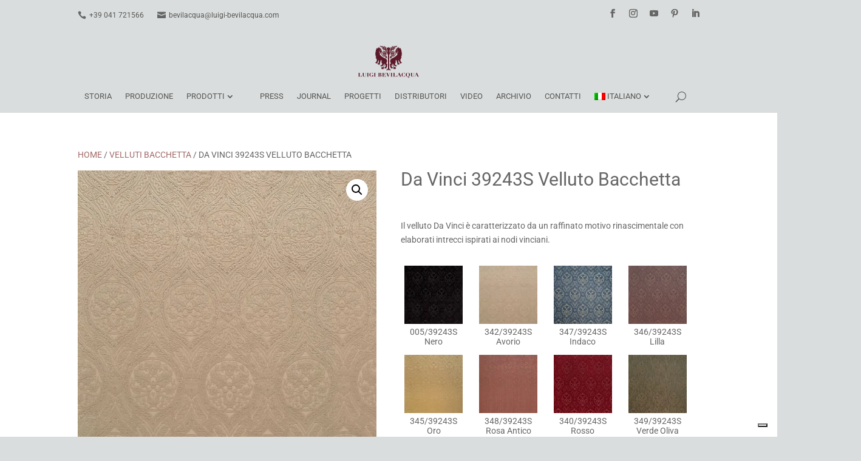

--- FILE ---
content_type: text/html; charset=UTF-8
request_url: https://www.luigi-bevilacqua.com/prodotto/da-vinci-39243s-velluto-bacchetta/
body_size: 47437
content:
<!DOCTYPE html>
<html lang="it-IT">
<head>
	<meta charset="UTF-8" />
			
	<meta http-equiv="X-UA-Compatible" content="IE=edge">
	<link rel="pingback" href="https://www.luigi-bevilacqua.com/xmlrpc.php" />

		<!--[if lt IE 9]>
	<script src="https://www.luigi-bevilacqua.com/wp-content/themes/Divi/js/html5.js" type="text/javascript"></script>
	<![endif]-->

	<script type="text/javascript">
		document.documentElement.className = 'js';
	</script>
	
				<script type="text/javascript" class="_iub_cs_skip">
				var _iub = _iub || {};
				_iub.csConfiguration = _iub.csConfiguration || {};
				_iub.csConfiguration.siteId = "298915";
				_iub.csConfiguration.cookiePolicyId = "325164";
			</script>
			<script class="_iub_cs_skip" src="https://cs.iubenda.com/autoblocking/298915.js" data-rocket-defer defer></script>
			<script data-cfasync="false" data-no-defer="1" data-no-minify="1" data-no-optimize="1">var ewww_webp_supported=!1;function check_webp_feature(A,e){var w;e=void 0!==e?e:function(){},ewww_webp_supported?e(ewww_webp_supported):((w=new Image).onload=function(){ewww_webp_supported=0<w.width&&0<w.height,e&&e(ewww_webp_supported)},w.onerror=function(){e&&e(!1)},w.src="data:image/webp;base64,"+{alpha:"UklGRkoAAABXRUJQVlA4WAoAAAAQAAAAAAAAAAAAQUxQSAwAAAARBxAR/Q9ERP8DAABWUDggGAAAABQBAJ0BKgEAAQAAAP4AAA3AAP7mtQAAAA=="}[A])}check_webp_feature("alpha");</script><script data-cfasync="false" data-no-defer="1" data-no-minify="1" data-no-optimize="1">var Arrive=function(c,w){"use strict";if(c.MutationObserver&&"undefined"!=typeof HTMLElement){var r,a=0,u=(r=HTMLElement.prototype.matches||HTMLElement.prototype.webkitMatchesSelector||HTMLElement.prototype.mozMatchesSelector||HTMLElement.prototype.msMatchesSelector,{matchesSelector:function(e,t){return e instanceof HTMLElement&&r.call(e,t)},addMethod:function(e,t,r){var a=e[t];e[t]=function(){return r.length==arguments.length?r.apply(this,arguments):"function"==typeof a?a.apply(this,arguments):void 0}},callCallbacks:function(e,t){t&&t.options.onceOnly&&1==t.firedElems.length&&(e=[e[0]]);for(var r,a=0;r=e[a];a++)r&&r.callback&&r.callback.call(r.elem,r.elem);t&&t.options.onceOnly&&1==t.firedElems.length&&t.me.unbindEventWithSelectorAndCallback.call(t.target,t.selector,t.callback)},checkChildNodesRecursively:function(e,t,r,a){for(var i,n=0;i=e[n];n++)r(i,t,a)&&a.push({callback:t.callback,elem:i}),0<i.childNodes.length&&u.checkChildNodesRecursively(i.childNodes,t,r,a)},mergeArrays:function(e,t){var r,a={};for(r in e)e.hasOwnProperty(r)&&(a[r]=e[r]);for(r in t)t.hasOwnProperty(r)&&(a[r]=t[r]);return a},toElementsArray:function(e){return e=void 0!==e&&("number"!=typeof e.length||e===c)?[e]:e}}),e=(l.prototype.addEvent=function(e,t,r,a){a={target:e,selector:t,options:r,callback:a,firedElems:[]};return this._beforeAdding&&this._beforeAdding(a),this._eventsBucket.push(a),a},l.prototype.removeEvent=function(e){for(var t,r=this._eventsBucket.length-1;t=this._eventsBucket[r];r--)e(t)&&(this._beforeRemoving&&this._beforeRemoving(t),(t=this._eventsBucket.splice(r,1))&&t.length&&(t[0].callback=null))},l.prototype.beforeAdding=function(e){this._beforeAdding=e},l.prototype.beforeRemoving=function(e){this._beforeRemoving=e},l),t=function(i,n){var o=new e,l=this,s={fireOnAttributesModification:!1};return o.beforeAdding(function(t){var e=t.target;e!==c.document&&e!==c||(e=document.getElementsByTagName("html")[0]);var r=new MutationObserver(function(e){n.call(this,e,t)}),a=i(t.options);r.observe(e,a),t.observer=r,t.me=l}),o.beforeRemoving(function(e){e.observer.disconnect()}),this.bindEvent=function(e,t,r){t=u.mergeArrays(s,t);for(var a=u.toElementsArray(this),i=0;i<a.length;i++)o.addEvent(a[i],e,t,r)},this.unbindEvent=function(){var r=u.toElementsArray(this);o.removeEvent(function(e){for(var t=0;t<r.length;t++)if(this===w||e.target===r[t])return!0;return!1})},this.unbindEventWithSelectorOrCallback=function(r){var a=u.toElementsArray(this),i=r,e="function"==typeof r?function(e){for(var t=0;t<a.length;t++)if((this===w||e.target===a[t])&&e.callback===i)return!0;return!1}:function(e){for(var t=0;t<a.length;t++)if((this===w||e.target===a[t])&&e.selector===r)return!0;return!1};o.removeEvent(e)},this.unbindEventWithSelectorAndCallback=function(r,a){var i=u.toElementsArray(this);o.removeEvent(function(e){for(var t=0;t<i.length;t++)if((this===w||e.target===i[t])&&e.selector===r&&e.callback===a)return!0;return!1})},this},i=new function(){var s={fireOnAttributesModification:!1,onceOnly:!1,existing:!1};function n(e,t,r){return!(!u.matchesSelector(e,t.selector)||(e._id===w&&(e._id=a++),-1!=t.firedElems.indexOf(e._id)))&&(t.firedElems.push(e._id),!0)}var c=(i=new t(function(e){var t={attributes:!1,childList:!0,subtree:!0};return e.fireOnAttributesModification&&(t.attributes=!0),t},function(e,i){e.forEach(function(e){var t=e.addedNodes,r=e.target,a=[];null!==t&&0<t.length?u.checkChildNodesRecursively(t,i,n,a):"attributes"===e.type&&n(r,i)&&a.push({callback:i.callback,elem:r}),u.callCallbacks(a,i)})})).bindEvent;return i.bindEvent=function(e,t,r){t=void 0===r?(r=t,s):u.mergeArrays(s,t);var a=u.toElementsArray(this);if(t.existing){for(var i=[],n=0;n<a.length;n++)for(var o=a[n].querySelectorAll(e),l=0;l<o.length;l++)i.push({callback:r,elem:o[l]});if(t.onceOnly&&i.length)return r.call(i[0].elem,i[0].elem);setTimeout(u.callCallbacks,1,i)}c.call(this,e,t,r)},i},o=new function(){var a={};function i(e,t){return u.matchesSelector(e,t.selector)}var n=(o=new t(function(){return{childList:!0,subtree:!0}},function(e,r){e.forEach(function(e){var t=e.removedNodes,e=[];null!==t&&0<t.length&&u.checkChildNodesRecursively(t,r,i,e),u.callCallbacks(e,r)})})).bindEvent;return o.bindEvent=function(e,t,r){t=void 0===r?(r=t,a):u.mergeArrays(a,t),n.call(this,e,t,r)},o};d(HTMLElement.prototype),d(NodeList.prototype),d(HTMLCollection.prototype),d(HTMLDocument.prototype),d(Window.prototype);var n={};return s(i,n,"unbindAllArrive"),s(o,n,"unbindAllLeave"),n}function l(){this._eventsBucket=[],this._beforeAdding=null,this._beforeRemoving=null}function s(e,t,r){u.addMethod(t,r,e.unbindEvent),u.addMethod(t,r,e.unbindEventWithSelectorOrCallback),u.addMethod(t,r,e.unbindEventWithSelectorAndCallback)}function d(e){e.arrive=i.bindEvent,s(i,e,"unbindArrive"),e.leave=o.bindEvent,s(o,e,"unbindLeave")}}(window,void 0),ewww_webp_supported=!1;function check_webp_feature(e,t){var r;ewww_webp_supported?t(ewww_webp_supported):((r=new Image).onload=function(){ewww_webp_supported=0<r.width&&0<r.height,t(ewww_webp_supported)},r.onerror=function(){t(!1)},r.src="data:image/webp;base64,"+{alpha:"UklGRkoAAABXRUJQVlA4WAoAAAAQAAAAAAAAAAAAQUxQSAwAAAARBxAR/Q9ERP8DAABWUDggGAAAABQBAJ0BKgEAAQAAAP4AAA3AAP7mtQAAAA==",animation:"UklGRlIAAABXRUJQVlA4WAoAAAASAAAAAAAAAAAAQU5JTQYAAAD/////AABBTk1GJgAAAAAAAAAAAAAAAAAAAGQAAABWUDhMDQAAAC8AAAAQBxAREYiI/gcA"}[e])}function ewwwLoadImages(e){if(e){for(var t=document.querySelectorAll(".batch-image img, .image-wrapper a, .ngg-pro-masonry-item a, .ngg-galleria-offscreen-seo-wrapper a"),r=0,a=t.length;r<a;r++)ewwwAttr(t[r],"data-src",t[r].getAttribute("data-webp")),ewwwAttr(t[r],"data-thumbnail",t[r].getAttribute("data-webp-thumbnail"));for(var i=document.querySelectorAll("div.woocommerce-product-gallery__image"),r=0,a=i.length;r<a;r++)ewwwAttr(i[r],"data-thumb",i[r].getAttribute("data-webp-thumb"))}for(var n=document.querySelectorAll("video"),r=0,a=n.length;r<a;r++)ewwwAttr(n[r],"poster",e?n[r].getAttribute("data-poster-webp"):n[r].getAttribute("data-poster-image"));for(var o,l=document.querySelectorAll("img.ewww_webp_lazy_load"),r=0,a=l.length;r<a;r++)e&&(ewwwAttr(l[r],"data-lazy-srcset",l[r].getAttribute("data-lazy-srcset-webp")),ewwwAttr(l[r],"data-srcset",l[r].getAttribute("data-srcset-webp")),ewwwAttr(l[r],"data-lazy-src",l[r].getAttribute("data-lazy-src-webp")),ewwwAttr(l[r],"data-src",l[r].getAttribute("data-src-webp")),ewwwAttr(l[r],"data-orig-file",l[r].getAttribute("data-webp-orig-file")),ewwwAttr(l[r],"data-medium-file",l[r].getAttribute("data-webp-medium-file")),ewwwAttr(l[r],"data-large-file",l[r].getAttribute("data-webp-large-file")),null!=(o=l[r].getAttribute("srcset"))&&!1!==o&&o.includes("R0lGOD")&&ewwwAttr(l[r],"src",l[r].getAttribute("data-lazy-src-webp"))),l[r].className=l[r].className.replace(/\bewww_webp_lazy_load\b/,"");for(var s=document.querySelectorAll(".ewww_webp"),r=0,a=s.length;r<a;r++)e?(ewwwAttr(s[r],"srcset",s[r].getAttribute("data-srcset-webp")),ewwwAttr(s[r],"src",s[r].getAttribute("data-src-webp")),ewwwAttr(s[r],"data-orig-file",s[r].getAttribute("data-webp-orig-file")),ewwwAttr(s[r],"data-medium-file",s[r].getAttribute("data-webp-medium-file")),ewwwAttr(s[r],"data-large-file",s[r].getAttribute("data-webp-large-file")),ewwwAttr(s[r],"data-large_image",s[r].getAttribute("data-webp-large_image")),ewwwAttr(s[r],"data-src",s[r].getAttribute("data-webp-src"))):(ewwwAttr(s[r],"srcset",s[r].getAttribute("data-srcset-img")),ewwwAttr(s[r],"src",s[r].getAttribute("data-src-img"))),s[r].className=s[r].className.replace(/\bewww_webp\b/,"ewww_webp_loaded");window.jQuery&&jQuery.fn.isotope&&jQuery.fn.imagesLoaded&&(jQuery(".fusion-posts-container-infinite").imagesLoaded(function(){jQuery(".fusion-posts-container-infinite").hasClass("isotope")&&jQuery(".fusion-posts-container-infinite").isotope()}),jQuery(".fusion-portfolio:not(.fusion-recent-works) .fusion-portfolio-wrapper").imagesLoaded(function(){jQuery(".fusion-portfolio:not(.fusion-recent-works) .fusion-portfolio-wrapper").isotope()}))}function ewwwWebPInit(e){ewwwLoadImages(e),ewwwNggLoadGalleries(e),document.arrive(".ewww_webp",function(){ewwwLoadImages(e)}),document.arrive(".ewww_webp_lazy_load",function(){ewwwLoadImages(e)}),document.arrive("videos",function(){ewwwLoadImages(e)}),"loading"==document.readyState?document.addEventListener("DOMContentLoaded",ewwwJSONParserInit):("undefined"!=typeof galleries&&ewwwNggParseGalleries(e),ewwwWooParseVariations(e))}function ewwwAttr(e,t,r){null!=r&&!1!==r&&e.setAttribute(t,r)}function ewwwJSONParserInit(){"undefined"!=typeof galleries&&check_webp_feature("alpha",ewwwNggParseGalleries),check_webp_feature("alpha",ewwwWooParseVariations)}function ewwwWooParseVariations(e){if(e)for(var t=document.querySelectorAll("form.variations_form"),r=0,a=t.length;r<a;r++){var i=t[r].getAttribute("data-product_variations"),n=!1;try{for(var o in i=JSON.parse(i))void 0!==i[o]&&void 0!==i[o].image&&(void 0!==i[o].image.src_webp&&(i[o].image.src=i[o].image.src_webp,n=!0),void 0!==i[o].image.srcset_webp&&(i[o].image.srcset=i[o].image.srcset_webp,n=!0),void 0!==i[o].image.full_src_webp&&(i[o].image.full_src=i[o].image.full_src_webp,n=!0),void 0!==i[o].image.gallery_thumbnail_src_webp&&(i[o].image.gallery_thumbnail_src=i[o].image.gallery_thumbnail_src_webp,n=!0),void 0!==i[o].image.thumb_src_webp&&(i[o].image.thumb_src=i[o].image.thumb_src_webp,n=!0));n&&ewwwAttr(t[r],"data-product_variations",JSON.stringify(i))}catch(e){}}}function ewwwNggParseGalleries(e){if(e)for(var t in galleries){var r=galleries[t];galleries[t].images_list=ewwwNggParseImageList(r.images_list)}}function ewwwNggLoadGalleries(e){e&&document.addEventListener("ngg.galleria.themeadded",function(e,t){window.ngg_galleria._create_backup=window.ngg_galleria.create,window.ngg_galleria.create=function(e,t){var r=$(e).data("id");return galleries["gallery_"+r].images_list=ewwwNggParseImageList(galleries["gallery_"+r].images_list),window.ngg_galleria._create_backup(e,t)}})}function ewwwNggParseImageList(e){for(var t in e){var r=e[t];if(void 0!==r["image-webp"]&&(e[t].image=r["image-webp"],delete e[t]["image-webp"]),void 0!==r["thumb-webp"]&&(e[t].thumb=r["thumb-webp"],delete e[t]["thumb-webp"]),void 0!==r.full_image_webp&&(e[t].full_image=r.full_image_webp,delete e[t].full_image_webp),void 0!==r.srcsets)for(var a in r.srcsets)nggSrcset=r.srcsets[a],void 0!==r.srcsets[a+"-webp"]&&(e[t].srcsets[a]=r.srcsets[a+"-webp"],delete e[t].srcsets[a+"-webp"]);if(void 0!==r.full_srcsets)for(var i in r.full_srcsets)nggFSrcset=r.full_srcsets[i],void 0!==r.full_srcsets[i+"-webp"]&&(e[t].full_srcsets[i]=r.full_srcsets[i+"-webp"],delete e[t].full_srcsets[i+"-webp"])}return e}check_webp_feature("alpha",ewwwWebPInit);</script><style id="et-builder-googlefonts-cached-inline">/* Original: https://fonts.googleapis.com/css?family=Roboto:100,100italic,300,300italic,regular,italic,500,500italic,700,700italic,900,900italic&#038;subset=cyrillic,cyrillic-ext,greek,greek-ext,latin,latin-ext,vietnamese&#038;display=swap *//* User Agent: Mozilla/5.0 (Unknown; Linux x86_64) AppleWebKit/538.1 (KHTML, like Gecko) Safari/538.1 Daum/4.1 */@font-face {font-family: 'Roboto';font-style: italic;font-weight: 100;font-stretch: normal;font-display: swap;src: url(https://fonts.gstatic.com/s/roboto/v50/KFOKCnqEu92Fr1Mu53ZEC9_Vu3r1gIhOszmOClHrs6ljXfMMLoHRiA8.ttf) format('truetype');}@font-face {font-family: 'Roboto';font-style: italic;font-weight: 300;font-stretch: normal;font-display: swap;src: url(https://fonts.gstatic.com/s/roboto/v50/KFOKCnqEu92Fr1Mu53ZEC9_Vu3r1gIhOszmOClHrs6ljXfMMLt_QiA8.ttf) format('truetype');}@font-face {font-family: 'Roboto';font-style: italic;font-weight: 400;font-stretch: normal;font-display: swap;src: url(https://fonts.gstatic.com/s/roboto/v50/KFOKCnqEu92Fr1Mu53ZEC9_Vu3r1gIhOszmOClHrs6ljXfMMLoHQiA8.ttf) format('truetype');}@font-face {font-family: 'Roboto';font-style: italic;font-weight: 500;font-stretch: normal;font-display: swap;src: url(https://fonts.gstatic.com/s/roboto/v50/KFOKCnqEu92Fr1Mu53ZEC9_Vu3r1gIhOszmOClHrs6ljXfMMLrPQiA8.ttf) format('truetype');}@font-face {font-family: 'Roboto';font-style: italic;font-weight: 700;font-stretch: normal;font-display: swap;src: url(https://fonts.gstatic.com/s/roboto/v50/KFOKCnqEu92Fr1Mu53ZEC9_Vu3r1gIhOszmOClHrs6ljXfMMLmbXiA8.ttf) format('truetype');}@font-face {font-family: 'Roboto';font-style: italic;font-weight: 900;font-stretch: normal;font-display: swap;src: url(https://fonts.gstatic.com/s/roboto/v50/KFOKCnqEu92Fr1Mu53ZEC9_Vu3r1gIhOszmOClHrs6ljXfMMLijXiA8.ttf) format('truetype');}@font-face {font-family: 'Roboto';font-style: normal;font-weight: 100;font-stretch: normal;font-display: swap;src: url(https://fonts.gstatic.com/s/roboto/v50/KFOMCnqEu92Fr1ME7kSn66aGLdTylUAMQXC89YmC2DPNWubEbGmT.ttf) format('truetype');}@font-face {font-family: 'Roboto';font-style: normal;font-weight: 300;font-stretch: normal;font-display: swap;src: url(https://fonts.gstatic.com/s/roboto/v50/KFOMCnqEu92Fr1ME7kSn66aGLdTylUAMQXC89YmC2DPNWuaabWmT.ttf) format('truetype');}@font-face {font-family: 'Roboto';font-style: normal;font-weight: 400;font-stretch: normal;font-display: swap;src: url(https://fonts.gstatic.com/s/roboto/v50/KFOMCnqEu92Fr1ME7kSn66aGLdTylUAMQXC89YmC2DPNWubEbWmT.ttf) format('truetype');}@font-face {font-family: 'Roboto';font-style: normal;font-weight: 500;font-stretch: normal;font-display: swap;src: url(https://fonts.gstatic.com/s/roboto/v50/KFOMCnqEu92Fr1ME7kSn66aGLdTylUAMQXC89YmC2DPNWub2bWmT.ttf) format('truetype');}@font-face {font-family: 'Roboto';font-style: normal;font-weight: 700;font-stretch: normal;font-display: swap;src: url(https://fonts.gstatic.com/s/roboto/v50/KFOMCnqEu92Fr1ME7kSn66aGLdTylUAMQXC89YmC2DPNWuYjammT.ttf) format('truetype');}@font-face {font-family: 'Roboto';font-style: normal;font-weight: 900;font-stretch: normal;font-display: swap;src: url(https://fonts.gstatic.com/s/roboto/v50/KFOMCnqEu92Fr1ME7kSn66aGLdTylUAMQXC89YmC2DPNWuZtammT.ttf) format('truetype');}/* User Agent: Mozilla/5.0 (Windows NT 6.1; WOW64; rv:27.0) Gecko/20100101 Firefox/27.0 */@font-face {font-family: 'Roboto';font-style: italic;font-weight: 100;font-stretch: normal;font-display: swap;src: url(https://fonts.gstatic.com/l/font?kit=KFOKCnqEu92Fr1Mu53ZEC9_Vu3r1gIhOszmOClHrs6ljXfMMLoHRiAw&skey=c608c610063635f9&v=v50) format('woff');}@font-face {font-family: 'Roboto';font-style: italic;font-weight: 300;font-stretch: normal;font-display: swap;src: url(https://fonts.gstatic.com/l/font?kit=KFOKCnqEu92Fr1Mu53ZEC9_Vu3r1gIhOszmOClHrs6ljXfMMLt_QiAw&skey=c608c610063635f9&v=v50) format('woff');}@font-face {font-family: 'Roboto';font-style: italic;font-weight: 400;font-stretch: normal;font-display: swap;src: url(https://fonts.gstatic.com/l/font?kit=KFOKCnqEu92Fr1Mu53ZEC9_Vu3r1gIhOszmOClHrs6ljXfMMLoHQiAw&skey=c608c610063635f9&v=v50) format('woff');}@font-face {font-family: 'Roboto';font-style: italic;font-weight: 500;font-stretch: normal;font-display: swap;src: url(https://fonts.gstatic.com/l/font?kit=KFOKCnqEu92Fr1Mu53ZEC9_Vu3r1gIhOszmOClHrs6ljXfMMLrPQiAw&skey=c608c610063635f9&v=v50) format('woff');}@font-face {font-family: 'Roboto';font-style: italic;font-weight: 700;font-stretch: normal;font-display: swap;src: url(https://fonts.gstatic.com/l/font?kit=KFOKCnqEu92Fr1Mu53ZEC9_Vu3r1gIhOszmOClHrs6ljXfMMLmbXiAw&skey=c608c610063635f9&v=v50) format('woff');}@font-face {font-family: 'Roboto';font-style: italic;font-weight: 900;font-stretch: normal;font-display: swap;src: url(https://fonts.gstatic.com/l/font?kit=KFOKCnqEu92Fr1Mu53ZEC9_Vu3r1gIhOszmOClHrs6ljXfMMLijXiAw&skey=c608c610063635f9&v=v50) format('woff');}@font-face {font-family: 'Roboto';font-style: normal;font-weight: 100;font-stretch: normal;font-display: swap;src: url(https://fonts.gstatic.com/l/font?kit=KFOMCnqEu92Fr1ME7kSn66aGLdTylUAMQXC89YmC2DPNWubEbGmQ&skey=a0a0114a1dcab3ac&v=v50) format('woff');}@font-face {font-family: 'Roboto';font-style: normal;font-weight: 300;font-stretch: normal;font-display: swap;src: url(https://fonts.gstatic.com/l/font?kit=KFOMCnqEu92Fr1ME7kSn66aGLdTylUAMQXC89YmC2DPNWuaabWmQ&skey=a0a0114a1dcab3ac&v=v50) format('woff');}@font-face {font-family: 'Roboto';font-style: normal;font-weight: 400;font-stretch: normal;font-display: swap;src: url(https://fonts.gstatic.com/l/font?kit=KFOMCnqEu92Fr1ME7kSn66aGLdTylUAMQXC89YmC2DPNWubEbWmQ&skey=a0a0114a1dcab3ac&v=v50) format('woff');}@font-face {font-family: 'Roboto';font-style: normal;font-weight: 500;font-stretch: normal;font-display: swap;src: url(https://fonts.gstatic.com/l/font?kit=KFOMCnqEu92Fr1ME7kSn66aGLdTylUAMQXC89YmC2DPNWub2bWmQ&skey=a0a0114a1dcab3ac&v=v50) format('woff');}@font-face {font-family: 'Roboto';font-style: normal;font-weight: 700;font-stretch: normal;font-display: swap;src: url(https://fonts.gstatic.com/l/font?kit=KFOMCnqEu92Fr1ME7kSn66aGLdTylUAMQXC89YmC2DPNWuYjammQ&skey=a0a0114a1dcab3ac&v=v50) format('woff');}@font-face {font-family: 'Roboto';font-style: normal;font-weight: 900;font-stretch: normal;font-display: swap;src: url(https://fonts.gstatic.com/l/font?kit=KFOMCnqEu92Fr1ME7kSn66aGLdTylUAMQXC89YmC2DPNWuZtammQ&skey=a0a0114a1dcab3ac&v=v50) format('woff');}/* User Agent: Mozilla/5.0 (Windows NT 6.3; rv:39.0) Gecko/20100101 Firefox/39.0 */@font-face {font-family: 'Roboto';font-style: italic;font-weight: 100;font-stretch: normal;font-display: swap;src: url(https://fonts.gstatic.com/s/roboto/v50/KFOKCnqEu92Fr1Mu53ZEC9_Vu3r1gIhOszmOClHrs6ljXfMMLoHRiAo.woff2) format('woff2');}@font-face {font-family: 'Roboto';font-style: italic;font-weight: 300;font-stretch: normal;font-display: swap;src: url(https://fonts.gstatic.com/s/roboto/v50/KFOKCnqEu92Fr1Mu53ZEC9_Vu3r1gIhOszmOClHrs6ljXfMMLt_QiAo.woff2) format('woff2');}@font-face {font-family: 'Roboto';font-style: italic;font-weight: 400;font-stretch: normal;font-display: swap;src: url(https://fonts.gstatic.com/s/roboto/v50/KFOKCnqEu92Fr1Mu53ZEC9_Vu3r1gIhOszmOClHrs6ljXfMMLoHQiAo.woff2) format('woff2');}@font-face {font-family: 'Roboto';font-style: italic;font-weight: 500;font-stretch: normal;font-display: swap;src: url(https://fonts.gstatic.com/s/roboto/v50/KFOKCnqEu92Fr1Mu53ZEC9_Vu3r1gIhOszmOClHrs6ljXfMMLrPQiAo.woff2) format('woff2');}@font-face {font-family: 'Roboto';font-style: italic;font-weight: 700;font-stretch: normal;font-display: swap;src: url(https://fonts.gstatic.com/s/roboto/v50/KFOKCnqEu92Fr1Mu53ZEC9_Vu3r1gIhOszmOClHrs6ljXfMMLmbXiAo.woff2) format('woff2');}@font-face {font-family: 'Roboto';font-style: italic;font-weight: 900;font-stretch: normal;font-display: swap;src: url(https://fonts.gstatic.com/s/roboto/v50/KFOKCnqEu92Fr1Mu53ZEC9_Vu3r1gIhOszmOClHrs6ljXfMMLijXiAo.woff2) format('woff2');}@font-face {font-family: 'Roboto';font-style: normal;font-weight: 100;font-stretch: normal;font-display: swap;src: url(https://fonts.gstatic.com/s/roboto/v50/KFOMCnqEu92Fr1ME7kSn66aGLdTylUAMQXC89YmC2DPNWubEbGmW.woff2) format('woff2');}@font-face {font-family: 'Roboto';font-style: normal;font-weight: 300;font-stretch: normal;font-display: swap;src: url(https://fonts.gstatic.com/s/roboto/v50/KFOMCnqEu92Fr1ME7kSn66aGLdTylUAMQXC89YmC2DPNWuaabWmW.woff2) format('woff2');}@font-face {font-family: 'Roboto';font-style: normal;font-weight: 400;font-stretch: normal;font-display: swap;src: url(https://fonts.gstatic.com/s/roboto/v50/KFOMCnqEu92Fr1ME7kSn66aGLdTylUAMQXC89YmC2DPNWubEbWmW.woff2) format('woff2');}@font-face {font-family: 'Roboto';font-style: normal;font-weight: 500;font-stretch: normal;font-display: swap;src: url(https://fonts.gstatic.com/s/roboto/v50/KFOMCnqEu92Fr1ME7kSn66aGLdTylUAMQXC89YmC2DPNWub2bWmW.woff2) format('woff2');}@font-face {font-family: 'Roboto';font-style: normal;font-weight: 700;font-stretch: normal;font-display: swap;src: url(https://fonts.gstatic.com/s/roboto/v50/KFOMCnqEu92Fr1ME7kSn66aGLdTylUAMQXC89YmC2DPNWuYjammW.woff2) format('woff2');}@font-face {font-family: 'Roboto';font-style: normal;font-weight: 900;font-stretch: normal;font-display: swap;src: url(https://fonts.gstatic.com/s/roboto/v50/KFOMCnqEu92Fr1ME7kSn66aGLdTylUAMQXC89YmC2DPNWuZtammW.woff2) format('woff2');}</style><meta name='robots' content='index, follow, max-image-preview:large, max-snippet:-1, max-video-preview:-1' />

	<!-- This site is optimized with the Yoast SEO plugin v26.7 - https://yoast.com/wordpress/plugins/seo/ -->
	<title>Da Vinci 39243S Velluto Bacchetta - Tessitura Luigi Bevilaqua</title>
<link crossorigin data-rocket-preconnect href="https://cdn.iubenda.com" rel="preconnect">
<link crossorigin data-rocket-preconnect href="https://cs.iubenda.com" rel="preconnect">
<link crossorigin data-rocket-preconnect href="https://www.gstatic.com" rel="preconnect">
<link crossorigin data-rocket-preconnect href="https://51ffe22c.delivery.rocketcdn.me" rel="preconnect">
<link crossorigin data-rocket-preconnect href="https://www.googletagmanager.com" rel="preconnect">
<link crossorigin data-rocket-preconnect href="https://www.google.com" rel="preconnect">
<style id="rocket-critical-css">.bapf_sfilter label{display:inline!important}.bapf_sfilter ul li{list-style:none!important;margin:0!important;padding:0!important;max-width:100%;text-align:left!important}.bapf_sfilter{margin-bottom:20px}.berocket_single_filter_widget.bapf_mt_none{display:none!important}.bapf_sfilter .bapf_body>ul{margin-left:0!important;margin-top:0!important;margin-bottom:0!important;padding-left:0!important}.bapf_sfilter .bapf_hascolarr{position:relative;padding-right:25px;display:flex;align-items:center}.bapf_sfilter .bapf_colaps_smb{position:absolute;right:0;line-height:inherit;font-size:16px}.bapf_sfilter.bapf_ckbox input[type=checkbox]{margin-right:5px}.bapf_sfilter.bapf_ckbox input[type=checkbox],.bapf_sfilter.bapf_ckbox label,.bapf_sfilter.bapf_ckbox label>span{vertical-align:middle}.bapf_sfilter.bapf_colorinline li{display:inline-block!important}.bapf_sfilter .bapf_clr_span{display:inline-block!important;position:relative;overflow:hidden;margin:5px;height:2em;width:2em;line-height:2em;border:2px solid #000;text-align:center;vertical-align:middle;color:#222!important;text-shadow:0 0 3px #FFF,1px 0 2px #FFF,0 1px 2px #FFF,-1px 0 2px #FFF,0 -1px 2px #FFF,1px 1px 2px #FFF,1px -1px 2px #FFF,-1px 1px 2px #FFF,-1px -1px 2px #FFF}.bapf_sfilter .bapf_clr_span.h2em{height:2em;line-height:2em}.bapf_sfilter .bapf_clr_span.w2em{width:2em}.bapf_sfilter .bapf_clr_span .bapf_clr_span_abslt{position:relative;z-index:100}.bapf_colorinline .bapf_body li{text-align:center}.bapf_ckbox_sqchck input[type=checkbox]{-webkit-appearance:none;-moz-appearance:none;-ms-appearance:none;margin-right:5px;vertical-align:middle;outline:0}.bapf_ckbox_sqchck input[type=checkbox]{appearance:none;display:inline-block;border:2px solid #555;width:20px;height:20px;padding:4px;position:relative}ul{box-sizing:border-box}:root{--wp--preset--font-size--normal:16px;--wp--preset--font-size--huge:42px}.screen-reader-text{border:0;clip-path:inset(50%);height:1px;margin:-1px;overflow:hidden;padding:0;position:absolute;width:1px;word-wrap:normal!important}button.pswp__button{box-shadow:none!important;background-image:var(--wpr-bg-77ba16a5-f03b-43a5-b536-a0d865491fa8)!important}button.pswp__button,button.pswp__button--arrow--left::before,button.pswp__button--arrow--right::before{background-color:transparent!important}button.pswp__button--arrow--left,button.pswp__button--arrow--right{background-image:none!important}.pswp{display:none;position:absolute;width:100%;height:100%;left:0;top:0;overflow:hidden;-ms-touch-action:none;touch-action:none;z-index:1500;-webkit-text-size-adjust:100%;-webkit-backface-visibility:hidden;outline:0}.pswp *{-webkit-box-sizing:border-box;box-sizing:border-box}.pswp__bg{position:absolute;left:0;top:0;width:100%;height:100%;background:#000;opacity:0;-webkit-transform:translateZ(0);transform:translateZ(0);-webkit-backface-visibility:hidden;will-change:opacity}.pswp__scroll-wrap{position:absolute;left:0;top:0;width:100%;height:100%;overflow:hidden}.pswp__container{-ms-touch-action:none;touch-action:none;position:absolute;left:0;right:0;top:0;bottom:0}.pswp__container{-webkit-touch-callout:none}.pswp__bg{will-change:opacity}.pswp__container{-webkit-backface-visibility:hidden}.pswp__item{position:absolute;left:0;right:0;top:0;bottom:0;overflow:hidden}.pswp__button{width:44px;height:44px;position:relative;background:0 0;overflow:visible;-webkit-appearance:none;display:block;border:0;padding:0;margin:0;float:left;opacity:.75;-webkit-box-shadow:none;box-shadow:none}.pswp__button::-moz-focus-inner{padding:0;border:0}.pswp__button,.pswp__button--arrow--left:before,.pswp__button--arrow--right:before{background:var(--wpr-bg-a873a95b-7395-4904-8b3e-f25963c70096) 0 0 no-repeat;background-size:264px 88px;width:44px;height:44px}.pswp__button--close{background-position:0 -44px}.pswp__button--share{background-position:-44px -44px}.pswp__button--fs{display:none}.pswp__button--zoom{display:none;background-position:-88px 0}.pswp__button--arrow--left,.pswp__button--arrow--right{background:0 0;top:50%;margin-top:-50px;width:70px;height:100px;position:absolute}.pswp__button--arrow--left{left:0}.pswp__button--arrow--right{right:0}.pswp__button--arrow--left:before,.pswp__button--arrow--right:before{content:'';top:35px;background-color:rgba(0,0,0,.3);height:30px;width:32px;position:absolute}.pswp__button--arrow--left:before{left:6px;background-position:-138px -44px}.pswp__button--arrow--right:before{right:6px;background-position:-94px -44px}.pswp__share-modal{display:block;background:rgba(0,0,0,.5);width:100%;height:100%;top:0;left:0;padding:10px;position:absolute;z-index:1600;opacity:0;-webkit-backface-visibility:hidden;will-change:opacity}.pswp__share-modal--hidden{display:none}.pswp__share-tooltip{z-index:1620;position:absolute;background:#fff;top:56px;border-radius:2px;display:block;width:auto;right:44px;-webkit-box-shadow:0 2px 5px rgba(0,0,0,.25);box-shadow:0 2px 5px rgba(0,0,0,.25);-webkit-transform:translateY(6px);-ms-transform:translateY(6px);transform:translateY(6px);-webkit-backface-visibility:hidden;will-change:transform}.pswp__counter{position:relative;left:0;top:0;height:44px;font-size:13px;line-height:44px;color:#fff;opacity:.75;padding:0 10px;margin-inline-end:auto}.pswp__caption{position:absolute;left:0;bottom:0;width:100%;min-height:44px}.pswp__caption__center{text-align:left;max-width:420px;margin:0 auto;font-size:13px;padding:10px;line-height:20px;color:#ccc}.pswp__preloader{width:44px;height:44px;position:absolute;top:0;left:50%;margin-left:-22px;opacity:0;will-change:opacity;direction:ltr}.pswp__preloader__icn{width:20px;height:20px;margin:12px}@media screen and (max-width:1024px){.pswp__preloader{position:relative;left:auto;top:auto;margin:0;float:right}}.pswp__ui{-webkit-font-smoothing:auto;visibility:visible;opacity:1;z-index:1550}.pswp__top-bar{position:absolute;left:0;top:0;height:44px;width:100%;display:flex;justify-content:flex-end}.pswp__caption,.pswp__top-bar{-webkit-backface-visibility:hidden;will-change:opacity}.pswp__caption,.pswp__top-bar{background-color:rgba(0,0,0,.5)}.pswp__ui--hidden .pswp__button--arrow--left,.pswp__ui--hidden .pswp__button--arrow--right,.pswp__ui--hidden .pswp__caption,.pswp__ui--hidden .pswp__top-bar{opacity:.001}:root{--woocommerce:#720eec;--wc-green:#7ad03a;--wc-red:#a00;--wc-orange:#ffba00;--wc-blue:#2ea2cc;--wc-primary:#720eec;--wc-primary-text:#fcfbfe;--wc-secondary:#e9e6ed;--wc-secondary-text:#515151;--wc-highlight:#958e09;--wc-highligh-text:white;--wc-content-bg:#fff;--wc-subtext:#767676;--wc-form-border-color:rgba(32, 7, 7, 0.8);--wc-form-border-radius:4px;--wc-form-border-width:1px}.woocommerce img,.woocommerce-page img{height:auto;max-width:100%}.woocommerce div.product div.images,.woocommerce-page div.product div.images{float:left;width:48%}.woocommerce div.product div.summary,.woocommerce-page div.product div.summary{float:right;width:48%;clear:none}:root{--woocommerce:#720eec;--wc-green:#7ad03a;--wc-red:#a00;--wc-orange:#ffba00;--wc-blue:#2ea2cc;--wc-primary:#720eec;--wc-primary-text:#fcfbfe;--wc-secondary:#e9e6ed;--wc-secondary-text:#515151;--wc-highlight:#958e09;--wc-highligh-text:white;--wc-content-bg:#fff;--wc-subtext:#767676;--wc-form-border-color:rgba(32, 7, 7, 0.8);--wc-form-border-radius:4px;--wc-form-border-width:1px}.screen-reader-text{clip:rect(1px,1px,1px,1px);height:1px;overflow:hidden;position:absolute!important;width:1px;word-wrap:normal!important}.woocommerce .woocommerce-breadcrumb{margin:0 0 1em;padding:0}.woocommerce .woocommerce-breadcrumb::after,.woocommerce .woocommerce-breadcrumb::before{content:" ";display:table}.woocommerce .woocommerce-breadcrumb::after{clear:both}.woocommerce div.product{margin-bottom:0;position:relative}.woocommerce div.product .product_title{clear:none;margin-top:0;padding:0}.woocommerce div.product div.images{margin-bottom:2em}.woocommerce div.product div.images img{display:block;width:100%;height:auto;box-shadow:none}.woocommerce div.product div.images.woocommerce-product-gallery{position:relative}.woocommerce div.product div.images .woocommerce-product-gallery__wrapper{margin:0;padding:0}.woocommerce div.product div.images .woocommerce-product-gallery__wrapper .zoomImg{background-color:#fff;opacity:0}.woocommerce div.product div.images .woocommerce-product-gallery__image a{display:block;outline-offset:-2px}.woocommerce div.product div.images .woocommerce-product-gallery__trigger{background:#fff;border:none;box-sizing:content-box;border-radius:100%;font-size:2em;height:36px;padding:0;position:absolute;right:.5em;text-indent:-9999px;top:.5em;width:36px;z-index:99}.woocommerce div.product div.images .woocommerce-product-gallery__trigger::before{border:2px solid #000;border-radius:100%;box-sizing:content-box;content:"";display:block;height:10px;left:9px;top:9px;position:absolute;width:10px}.woocommerce div.product div.images .woocommerce-product-gallery__trigger::after{background:#000;border-radius:6px;box-sizing:content-box;content:"";display:block;height:8px;left:22px;position:absolute;top:19px;transform:rotate(-45deg);width:2px}.woocommerce div.product div.images .woocommerce-product-gallery__trigger span[aria-hidden=true]{border:0;clip-path:inset(50%);height:1px;left:50%;margin:-1px;overflow:hidden;position:absolute;top:50%;width:1px}.woocommerce div.product div.summary{margin-bottom:2em}.woocommerce div.product form.cart{margin-bottom:2em}.woocommerce div.product form.cart::after,.woocommerce div.product form.cart::before{content:" ";display:table}.woocommerce div.product form.cart::after{clear:both}.woocommerce div.product form.cart table{border-width:0 0 1px}.woocommerce div.product form.cart table td{padding-left:0}.woocommerce div.product form.cart .variations{margin-bottom:1em;border:0;width:100%}.woocommerce div.product form.cart .variations td,.woocommerce div.product form.cart .variations th{border:0;line-height:2em;vertical-align:top}.woocommerce div.product form.cart .variations label{font-weight:700;text-align:left}.woocommerce div.product form.cart .variations select{max-width:100%;min-width:75%;display:inline-block;margin-right:1em;appearance:none;-webkit-appearance:none;-moz-appearance:none;padding-right:3em;background:url([data-uri]) no-repeat;background-size:16px;-webkit-background-size:16px;background-position:calc(100% - 12px) 50%;-webkit-background-position:calc(100% - 12px) 50%}.woocommerce div.product form.cart .button{vertical-align:middle;float:left}.woocommerce .cart .button{float:none}.wpml-ls-menu-item .wpml-ls-flag{display:inline;vertical-align:baseline}ul .wpml-ls-menu-item a{display:flex;align-items:center}[data-wvstooltip]{--font-size:14px;--arrow-width:5px;--arrow-distance:10px;--arrow-position:calc(var(--arrow-distance)*-1);--tip-redius:3px;--tip-min-width:100px;--tip-min-height:100px;--tip-height:30px;--tip-breakpoint-start:53vw;--tip-distance:calc(var(--arrow-distance) + var(--tip-height));--tip-position:calc(var(--tip-distance)*-1);--image-tip-min-height:calc(var(--tip-min-height) + var(--tip-height));--image-tip-max-height:calc(var(--tooltip-height) + var(--tip-height));--image-tip-width-dynamic:clamp(var(--tip-min-width),var(--tip-breakpoint-start),var(--tooltip-width));--image-tip-height-dynamic:clamp(var(--tip-min-height),var(--tip-breakpoint-start),var(--tooltip-height));--image-tip-ratio:calc(var(--tooltip-height)/var(--tooltip-width));--image-tip-position:calc(100% + var(--arrow-distance));--horizontal-position:0px;outline:none;position:relative}[data-wvstooltip]:after,[data-wvstooltip]:before{-webkit-box-orient:horizontal;-webkit-box-direction:normal;-webkit-box-pack:center;-ms-flex-pack:center;-webkit-box-align:center;-ms-flex-align:center;align-items:center;-webkit-box-sizing:border-box;box-sizing:border-box;display:-webkit-box;display:-ms-flexbox;display:flex;-ms-flex-direction:row;flex-direction:row;justify-content:center;opacity:0;position:absolute;-webkit-transform:translateZ(0);transform:translateZ(0);visibility:hidden;z-index:999}[data-wvstooltip]:before{background-color:var(--wvs-tooltip-background-color,#333);border-radius:var(--tip-redius);bottom:var(--image-tip-position);-webkit-box-shadow:0 0 5px 1px rgba(0,0,0,.3);box-shadow:0 0 5px 1px rgba(0,0,0,.3);color:var(--wvs-tooltip-text-color,#fff);font-size:var(--font-size);height:var(--tip-height);line-height:var(--tip-height);min-width:var(--tip-min-width);padding-inline:10px;top:auto;-webkit-transform:translateX(var(--horizontal-position));-ms-transform:translateX(var(--horizontal-position));transform:translateX(var(--horizontal-position));width:-webkit-max-content;width:-moz-max-content;width:max-content}[data-wvstooltip]:before{content:attr(data-wvstooltip) " " attr(data-wvstooltip-out-of-stock)}[data-wvstooltip]:after{border-top-color:transparent;border:var(--arrow-width) solid transparent;border-top-color:var(--wvs-tooltip-background-color,#333);bottom:auto;content:" ";font-size:0;line-height:0;top:var(--arrow-position);width:0}.woo-variation-swatches .variations td.value>span:after,.woo-variation-swatches .variations td.value>span:before,.woo-variation-swatches .woo-variation-raw-select,.woo-variation-swatches .woo-variation-raw-select:after,.woo-variation-swatches .woo-variation-raw-select:before{display:none!important}.woo-variation-swatches .variable-items-wrapper{-webkit-box-pack:start;-ms-flex-pack:start;display:-webkit-box;display:-ms-flexbox;display:flex;-ms-flex-wrap:wrap;flex-wrap:wrap;justify-content:flex-start;list-style:none;margin:0;padding:0}.woo-variation-swatches .variable-items-wrapper .variable-item{list-style:none;margin:0;outline:none;padding:0}.woo-variation-swatches .variable-items-wrapper .variable-item .variable-item-contents{-webkit-box-orient:vertical;-webkit-box-direction:normal;-webkit-box-pack:center;-ms-flex-pack:center;-webkit-box-align:center;-ms-flex-align:center;align-items:center;display:-webkit-box;display:-ms-flexbox;display:flex;-ms-flex-direction:column;flex-direction:column;height:100%;justify-content:center;position:relative;width:100%}.woo-variation-swatches .variable-items-wrapper .variable-item img{height:100%;margin:0;padding:0;width:100%}.woo-variation-swatches .variable-items-wrapper .variable-item:not(.radio-variable-item){-webkit-box-pack:center;-ms-flex-pack:center;-webkit-box-align:center;-ms-flex-align:center;align-items:center;background-color:var(--wvs-item-background-color,#fff);-webkit-box-shadow:var(--wvs-item-box-shadow,0 0 0 1px #a8a8a8);box-shadow:var(--wvs-item-box-shadow,0 0 0 1px #a8a8a8);-webkit-box-sizing:border-box;box-sizing:border-box;color:var(--wvs-item-text-color,#000);display:-webkit-box;display:-ms-flexbox;display:flex;height:var(--wvs-single-product-item-height,30px);justify-content:center;margin:4px;padding:2px;position:relative;width:var(--wvs-single-product-item-width,30px)}.woo-variation-swatches .variable-items-wrapper .variable-item:not(.radio-variable-item):last-child{margin-right:0}.woo-variation-swatches .wvs-style-squared.variable-items-wrapper .variable-item:not(.radio-variable-item){border-radius:2px}@font-face{font-family:ETmodules;font-display:swap;src:url(//www.luigi-bevilacqua.com/wp-content/themes/Divi/core/admin/fonts/modules/all/modules.eot);src:url(//www.luigi-bevilacqua.com/wp-content/themes/Divi/core/admin/fonts/modules/all/modules.eot?#iefix) format("embedded-opentype"),url(//www.luigi-bevilacqua.com/wp-content/themes/Divi/core/admin/fonts/modules/all/modules.woff) format("woff"),url(//www.luigi-bevilacqua.com/wp-content/themes/Divi/core/admin/fonts/modules/all/modules.ttf) format("truetype"),url(//www.luigi-bevilacqua.com/wp-content/themes/Divi/core/admin/fonts/modules/all/modules.svg#ETmodules) format("svg");font-weight:400;font-style:normal}@media (min-width:981px){.et_pb_gutters3 .et_pb_column{margin-right:5.5%}.et_pb_gutters3 .et_pb_column_4_4{width:100%}.et_pb_gutters3 .et_pb_column_4_4 .et_pb_module{margin-bottom:2.75%}}.product{word-wrap:break-word}.woocommerce-page a.button.alt:after,.woocommerce-page a.button:after,.woocommerce a.button.alt:after{font-family:ETmodules!important;speak:none;font-style:normal;font-weight:400;font-variant:normal;text-transform:none;line-height:1;-webkit-font-smoothing:antialiased;-moz-osx-font-smoothing:grayscale;text-shadow:0 0;direction:ltr}.et-social-icons{float:right}.et-social-icons li{display:inline-block;margin-left:20px}.et-social-icon a{display:inline-block;font-size:24px;position:relative;text-align:center;color:#666;text-decoration:none}.et-social-icon span{display:none}@media all and (max-width:980px){.et-social-icons{float:none;text-align:center}}@media all and (max-width:980px){.et-social-icons{margin:0 0 5px}}#sidebar{padding-bottom:28px}#sidebar .et_pb_widget{margin-bottom:30px;width:100%;float:none}@media all and (min-width:981px) and (max-width:1100px){#sidebar .et_pb_widget{margin-left:0}}@media all and (min-width:981px){#sidebar{float:left;width:20.875%}}.et_pb_widget{float:left;max-width:100%;word-wrap:break-word}.et_pb_widget a{text-decoration:none;color:#666}.widget_search .screen-reader-text{display:none}.widget_search input#s,.widget_search input#searchsubmit{padding:.7em;height:40px!important;margin:0;font-size:14px;line-height:normal!important;border:1px solid #ddd;color:#666}.widget_search #s{width:100%;border-radius:3px}.widget_search #searchform{position:relative}.widget_search #searchsubmit{background-color:#ddd;-webkit-border-top-right-radius:3px;-webkit-border-bottom-right-radius:3px;-moz-border-radius-topright:3px;-moz-border-radius-bottomright:3px;border-top-right-radius:3px;border-bottom-right-radius:3px;position:absolute;right:0;top:0}.woocommerce a.button.alt,.woocommerce-page a.button.alt,.woocommerce a.button,.woocommerce-page a.button{color:#2EA3F2}.woocommerce a.button.alt,.woocommerce-page a.button.alt,.woocommerce a.button,.woocommerce-page a.button{font-size:20px;font-weight:500;padding:0.3em 1em;line-height:1.7em!important;background:transparent;position:relative;border:2px solid;border-radius:3px}.woocommerce a.button.alt,.woocommerce-page a.button.alt{border-color:#2EA3F2}.woocommerce a.button.alt:after,.woocommerce-page a.button.alt:after,.woocommerce a.button:after,.woocommerce-page a.button:after,.woocommerce a.button:before,.woocommerce-page a.button:before{font-family:"ETmodules";font-size:32px;line-height:1em;content:"\35";opacity:0;position:absolute;margin-left:-1em}.woocommerce a.button:before,.woocommerce-page a.button:before{display:none}.entry-summary .entry-title{padding-bottom:14px!important}.product_meta{border-width:0;border-style:solid;border-color:#dadada;border-top:1px solid #dadada;font-size:14px;color:#666;padding-top:6px}.posted_in a{font-weight:500;color:#2ea3f2;text-decoration:none}.woocommerce div.product div.images img,.woocommerce-page div.product div.images img{-webkit-box-shadow:none!important;box-shadow:none!important}#content-area table tr,#content-area table td,#content-area table th{padding:.857em 0.587em;max-width:100%}.woocommerce div.product form.cart .variations td select{background-color:#ececec;border:none;border-radius:3px;border-width:0;color:#666!important;font-size:12px;padding:4px 8px;font-weight:500;font-family:'Open Sans',Arial,sans-serif}.woocommerce div.product form.cart,.woocommerce-page div.product form.cart{margin:24px 0 39px}.woocommerce div.product form.cart .variations td{padding:0 20px 20px 0!important;max-width:none!important;line-height:1.3em}.woocommerce div.product form.cart .variations td:last-child{padding-right:0!important}.woocommerce .pswp{z-index:999999}.woocommerce div.product div.images.woocommerce-product-gallery{margin-bottom:0}@media all and (max-width:768px){#content-area table tr{padding:0}}.et_pb_section{position:relative;background-color:#fff;background-position:50%;background-size:100%;background-size:cover}@media (min-width:981px){.et_pb_section{padding:4% 0}}@media (max-width:980px){.et_pb_section{padding:50px 0}}.et_pb_row{width:80%;max-width:1080px;margin:auto;position:relative}.et_pb_row:after{content:"";display:block;clear:both;visibility:hidden;line-height:0;height:0;width:0}.et_pb_column{float:left;background-size:cover;background-position:50%;position:relative;z-index:2;min-height:1px}.et_pb_column--with-menu{z-index:3}.et_pb_row .et_pb_column.et-last-child,.et_pb_row .et_pb_column:last-child{margin-right:0!important}.et_pb_column,.et_pb_row{background-size:cover;background-position:50%;background-repeat:no-repeat}@media (min-width:981px){.et_pb_row{padding:2% 0}.et_pb_row .et_pb_column.et-last-child,.et_pb_row .et_pb_column:last-child{margin-right:0!important}}@media (max-width:980px){.et_pb_row{max-width:1080px}.et_pb_row{padding:30px 0}.et_pb_column{width:100%;margin-bottom:30px}.et_pb_row .et_pb_column.et-last-child,.et_pb_row .et_pb_column:last-child{margin-bottom:0}}@media (max-width:479px){.et_pb_column{width:100%!important}}.et_pb_code_inner{position:relative}.et-menu li{display:inline-block;font-size:14px;padding-right:22px}.et-menu>li:last-child{padding-right:0}.et-menu a{color:rgba(0,0,0,.6);text-decoration:none;display:block;position:relative}.et-menu li>a{padding-bottom:29px;word-wrap:break-word}button.et_pb_menu__icon{display:-webkit-box;display:-ms-flexbox;display:flex;-webkit-box-align:center;-ms-flex-align:center;align-items:center;padding:0;margin:0 11px;font-size:17px;line-height:normal;background:none;border:0;-webkit-box-orient:horizontal;-webkit-box-direction:reverse;-ms-flex-direction:row-reverse;flex-direction:row-reverse}button.et_pb_menu__icon:after{font-family:ETmodules}.et_pb_menu__wrap .mobile_menu_bar{-webkit-transform:translateY(3%);transform:translateY(3%)}.et_pb_menu__wrap .mobile_menu_bar:before{top:0}.et_pb_menu__logo{overflow:hidden}.et_pb_menu__logo img{display:block}.et_pb_menu__search-button:after{content:"U"}@media (max-width:980px){.et-menu{display:none}.et_mobile_nav_menu{display:block;margin-top:-1px}}.et_pb_menu .et-menu-nav,.et_pb_menu .et-menu-nav>ul{float:none}.et_pb_menu .et-menu-nav>ul{padding:0!important;line-height:1.7em}.et_pb_menu .et-menu-nav>ul ul{padding:20px 0;text-align:left}.et-menu li li.menu-item-has-children>a:first-child:after{top:12px}.et_pb_menu_inner_container{position:relative}.et_pb_menu .et_pb_menu__wrap{-webkit-box-flex:1;-ms-flex:1 1 auto;flex:1 1 auto;display:-webkit-box;display:-ms-flexbox;display:flex;-webkit-box-pack:start;-ms-flex-pack:start;justify-content:flex-start;-webkit-box-align:stretch;-ms-flex-align:stretch;align-items:stretch;-ms-flex-wrap:wrap;flex-wrap:wrap;opacity:1}.et_pb_menu .et_pb_menu__menu{-webkit-box-flex:0;-ms-flex:0 1 auto;flex:0 1 auto;-webkit-box-pack:start;-ms-flex-pack:start;justify-content:flex-start}.et_pb_menu .et_pb_menu__menu,.et_pb_menu .et_pb_menu__menu>nav,.et_pb_menu .et_pb_menu__menu>nav>ul{display:-webkit-box;display:-ms-flexbox;display:flex;-webkit-box-align:stretch;-ms-flex-align:stretch;align-items:stretch}.et_pb_menu .et_pb_menu__menu>nav>ul{-ms-flex-wrap:wrap;flex-wrap:wrap;-webkit-box-pack:start;-ms-flex-pack:start;justify-content:flex-start}.et_pb_menu .et_pb_menu__menu>nav>ul>li{position:relative;display:-webkit-box;display:-ms-flexbox;display:flex;-webkit-box-align:stretch;-ms-flex-align:stretch;align-items:stretch;margin:0}.et_pb_menu .et_pb_menu__menu>nav>ul>li.mega-menu{position:static}.et_pb_menu .et_pb_menu__menu>nav>ul>li>ul{top:calc(100% - 1px);left:0}.et_pb_menu--with-logo .et_pb_menu__menu>nav>ul>li>a{display:-webkit-box;display:-ms-flexbox;display:flex;-webkit-box-align:center;-ms-flex-align:center;align-items:center;padding:31px 0;white-space:nowrap}.et_pb_menu--with-logo .et_pb_menu__menu>nav>ul>li>a:after{top:50%!important;-webkit-transform:translateY(-50%);transform:translateY(-50%)}.et_pb_menu .et_pb_menu__icon{-webkit-box-flex:0;-ms-flex:0 0 auto;flex:0 0 auto}.et_pb_menu .et-menu{margin-left:-11px;margin-right:-11px}.et_pb_menu .et-menu>li{padding-left:11px;padding-right:11px}.et_pb_menu--style-centered .et_pb_menu__logo-wrap{display:-webkit-box;display:-ms-flexbox;display:flex;-webkit-box-orient:vertical;-webkit-box-direction:normal;-ms-flex-direction:column;flex-direction:column;-webkit-box-align:center;-ms-flex-align:center;align-items:center}.et_pb_menu--style-centered .et_pb_menu__logo-wrap,.et_pb_menu--style-centered .et_pb_menu__logo img{margin:0 auto}.et_pb_menu--style-centered .et_pb_menu__menu>nav>ul,.et_pb_menu--style-centered .et_pb_menu__wrap{-webkit-box-pack:center;-ms-flex-pack:center;justify-content:center}.et_pb_menu .et_pb_menu__search-container{position:absolute;display:-webkit-box;display:-ms-flexbox;display:flex;-webkit-box-pack:stretch;-ms-flex-pack:stretch;justify-content:stretch;-ms-flex-line-pack:stretch;align-content:stretch;left:0;bottom:0;width:100%;height:100%;opacity:0;z-index:999}.et_pb_menu .et_pb_menu__search-container--disabled{display:none}.et_pb_menu .et_pb_menu__search{-webkit-box-flex:1;-ms-flex:1 1 auto;flex:1 1 auto;display:-webkit-box;display:-ms-flexbox;display:flex;-webkit-box-pack:stretch;-ms-flex-pack:stretch;justify-content:stretch;-webkit-box-align:center;-ms-flex-align:center;align-items:center}.et_pb_menu .et_pb_menu__search-form{-webkit-box-flex:1;-ms-flex:1 1 auto;flex:1 1 auto}.et_pb_menu .et_pb_menu__search-input{border:0;width:100%;color:#333;background:transparent}.et_pb_menu .et_pb_menu__close-search-button{-webkit-box-flex:0;-ms-flex:0 0 auto;flex:0 0 auto}.et_pb_menu .et_pb_menu__close-search-button:after{content:"M";font-size:1.7em}@media (max-width:980px){.et_pb_menu .et_pb_menu__menu{display:none}.et_pb_menu .et_mobile_nav_menu{float:none;margin:0 6px;display:-webkit-box;display:-ms-flexbox;display:flex;-webkit-box-align:center;-ms-flex-align:center;align-items:center}.et_pb_menu .et_mobile_menu{top:100%;padding:5%}.et_pb_menu .et_mobile_menu,.et_pb_menu .et_mobile_menu ul{list-style:none!important;text-align:left}.et_pb_menu .et_mobile_menu ul{padding:0}}.nav li li{padding:0 20px;margin:0}.et-menu li li a{padding:6px 20px;width:200px}.nav li{position:relative;line-height:1em}.nav li li{position:relative;line-height:2em}.nav li ul{position:absolute;padding:20px 0;z-index:9999;width:240px;background:#fff;visibility:hidden;opacity:0;border-top:3px solid #2ea3f2;box-shadow:0 2px 5px rgba(0,0,0,.1);-moz-box-shadow:0 2px 5px rgba(0,0,0,.1);-webkit-box-shadow:0 2px 5px rgba(0,0,0,.1);-webkit-transform:translateZ(0);text-align:left}.nav li li ul{z-index:1000;top:-23px;left:240px}.et_mobile_menu li a,.nav li li a{font-size:14px}.et-menu .menu-item-has-children>a:first-child:after{font-family:ETmodules;content:"3";font-size:16px;position:absolute;right:0;top:0;font-weight:800}.et-menu .menu-item-has-children>a:first-child{padding-right:20px}.et-menu li li.menu-item-has-children>a:first-child:after{right:20px;top:6px}.et-menu-nav li.mega-menu{position:inherit}.et-menu-nav li.mega-menu>ul{padding:30px 20px;position:absolute!important;width:100%;left:0!important}.et-menu-nav li.mega-menu ul li{margin:0;float:left!important;display:block!important;padding:0!important}.et-menu-nav li.mega-menu li>ul{-webkit-animation:none!important;animation:none!important;padding:0;border:none;left:auto;top:auto;width:240px!important;position:relative;box-shadow:none;-webkit-box-shadow:none}.et-menu-nav li.mega-menu li ul{visibility:visible;opacity:1;display:none}.et-menu-nav li.mega-menu>ul>li>a:first-child{padding-top:0!important;font-weight:700;border-bottom:1px solid rgba(0,0,0,.03)}.et-menu-nav li.mega-menu li>a{width:200px!important}.et-menu-nav li.mega-menu.mega-menu-parent li>a,.et-menu-nav li.mega-menu.mega-menu-parent li li{width:100%!important}.et-menu-nav li.mega-menu.mega-menu-parent li>.sub-menu{float:left;width:100%!important}.et-menu-nav li.mega-menu>ul>li{width:25%;margin:0}.et-menu-nav li.mega-menu.mega-menu-parent-2>ul>li{width:50%}.et_pb_menu li.mega-menu .menu-item-has-children>a:first-child:after{display:none}.et_mobile_menu{position:absolute;left:0;padding:5%;background:#fff;width:100%;visibility:visible;opacity:1;display:none;z-index:9999;border-top:3px solid #2ea3f2;box-shadow:0 2px 5px rgba(0,0,0,.1);-moz-box-shadow:0 2px 5px rgba(0,0,0,.1);-webkit-box-shadow:0 2px 5px rgba(0,0,0,.1)}.et_pb_menu .et_mobile_menu li ul{visibility:visible!important;display:block!important;padding-left:10px}.et_mobile_menu li li{padding-left:5%}.et_mobile_menu li a{border-bottom:1px solid rgba(0,0,0,.03);color:#666;padding:10px 5%;display:block}.et_mobile_menu .menu-item-has-children>a{font-weight:700;background-color:rgba(0,0,0,.03)}.et_mobile_menu li .menu-item-has-children>a{background-color:transparent}.et_mobile_nav_menu{float:right;display:none}.mobile_menu_bar{position:relative;display:block;line-height:0}.mobile_menu_bar:before{content:"a";font-size:32px;position:relative;left:0;top:0}.et_pb_module .mobile_menu_bar:before{top:2px}.et-social-linkedin a.icon:before{content:'\e09d'}.et-social-youtube a.icon:before{content:'\e0a3'}.et-social-pinterest a.icon:before{content:'\e095'}img{text-indent:100%;white-space:nowrap;overflow:hidden}#et-info{float:none}.et-social-icons{float:right!important}.et-social-icons li{display:inline-block;margin-left:20px}.et-social-icon span{display:none}.et-social-icons .icon{font-size:14px!important;color:#666!important}.et_pb_menu__icon.et_pb_menu__search-button{position:inherit!important;padding-left:10px}#mainmenu a{padding-top:20px!important;padding-bottom:20px!important}#mainmenu .sub-menu a{padding-top:15px!important;padding-bottom:5px!important}.menu-item-has-children>a:first-child:after{position:inherit!important}.single-product #main-content .container::before{display:none!important}.single-product #left-area{width:100%;float:none;padding-right:0}.single-product #sidebar{display:none!important}div.container:before{margin-top:50px!important}th.label{display:none!important}.woocommerce-breadcrumb{text-transform:uppercase}.product_meta{display:none}.variant-description h2{display:none}div.variant-description{padding-left:50%;padding-top:20px}.tabella-prodotto{display:flex;justify-content:flex-start}.tabella-prodotto td{text-align:left!important;width:500px!important}.summary.entry-summary,.variations_form{margin-bottom:0px!important}[data-wvstooltip]:before{display:none!important}.bapf_sfilter .bapf_clr_span{border:1px solid #666;border-radius:0px}.product_title.entry-title{font-size:30px!important;color:#666!important}@media screen and (max-width:980px){.tabella-prodotto{padding-right:0!important}#et-info{text-align:center;display:block;color:#666}#et-info-phone:before{content:"\e090";position:relative;top:2px;margin-right:2px}#et-info-email{color:#666}#et-info-email:before{content:"\e076";margin-right:4px;padding-left:10px;color:#666}.et_pb_menu_inner_container{margin-bottom:15px!important}#mainmenu a{padding-top:2px!important;padding-bottom:2px!important}#mainmenu .sub-menu a{padding-top:2px!important;padding-bottom:2px!important}.mega-menu.menu-item:nth-child(3)>.sub-menu:nth-child(2){width:auto!important}.et_mobile_menu{overflow-y:scroll!important;max-height:80vh!important;-overflow-scrolling:touch!important;-webkit-overflow-scrolling:touch!important}div.variant-description{padding-left:0%;padding-top:20px}}h1,h2,h3,h4,p{font-family:'Roboto',sans-serif}.nav li ul{width:450px!important}.menu-item:nth-child(3)>.sub-menu:nth-child(2){width:600px!important}.product-template-default.single-product #main-content .container:before{content:none}.product-template-default.single-product #content-area ul.single-product-variable-items.variable-items-wrapper li{display:flex;flex-direction:column;box-shadow:none;justify-content:flex-start;height:fit-content}.product-template-default.single-product #content-area ul.single-product-variable-items.variable-items-wrapper li .variable-item-contents{height:96px}.product-template-default.single-product #content-area #left-area{margin-bottom:100px;padding:0!important;float:none!important;width:100%!important}.product-template-default.single-product #content-area .summary.entry-summary .product_title{text-transform:capitalize;padding:0!important;font-size:35px}.product-template-default.single-product #content-area .summary.entry-summary .woocommerce-product-details__short-description{margin-top:50px}.product-template-default.single-product #content-area .summary.entry-summary .product_meta .posted_in{display:none}.product-template-default.single-product #content-area .summary.entry-summary .variations_form .variations tr,.product-template-default.single-product #content-area .summary.entry-summary .variations_form .variations th{padding-left:0;padding-right:0}.product-template-default.single-product #content-area .summary.entry-summary .variations_form .variable-items-wrapper{padding-left:0;display:grid;grid-template-columns:repeat(4,1fr)}.product-template-default.single-product #content-area .summary.entry-summary .variations_form .variable-items-wrapper .variable-item-image{object-fit:contain}.product-template-default.single-product #content-area .summary.entry-summary .variations_form .variable-items-wrapper .variable-item:not(.radio-variable-item){margin-right:5px;margin-top:5px;margin-bottom:5px}.product-template-default.single-product #content-area .summary.entry-summary .variations_form .variable-items-wrapper [data-wvstooltip]:before{display:none}.product-template-default.single-product #content-area .summary.entry-summary .variations_form .single_variation_wrap .woocommerce-variation-add-to-cart{display:flex;justify-content:flex-start;width:100%;gap:20px}.product-template-default.single-product #content-area .summary.entry-summary .variations_form .single_variation_wrap .woocommerce-variation-add-to-cart .connect_us{text-transform:uppercase;color:rgba(0,0,0,0.63)!important;font-weight:500;padding:0.3em 1em;text-align:center;font-size:11px;line-height:20px!important;border:1px solid black;border-radius:initial;font-family:"Roboto",Helvetica,Arial,Lucida,sans-serif}.product-template-default.single-product #content-area .summary.entry-summary .variations_form .single_variation_wrap .woocommerce-variation-add-to-cart .connect_us:after{content:none}.product-template-default.single-product #content-area .product-information #tab-description .variant-description{display:none}.product-template-default.single-product #content-area .product-information #tab-description table{margin-top:30px;border:none}.product-template-default.single-product #content-area .product-information #tab-description tr{width:100%}.product-template-default.single-product #content-area .product-information #tab-description tr td{border:none;padding:0 15px}.product-template-default.single-product #content-area .product-information #tab-description tr td:nth-child(odd){text-align:right;width:50%;text-transform:capitalize}.product-template-default.single-product #content-area .product-information #tab-description tr td:nth-child(even){text-align:left;width:50%;font-weight:300}@media only screen and (max-width:1200px){.product-template-default.single-product #content-area .summary.entry-summary .variations_form .variable-items-wrapper{grid-template-columns:repeat(3,1fr)}}@media only screen and (max-width:860px){.product-template-default.single-product #content-area .summary.entry-summary .variations_form .variable-items-wrapper{grid-template-columns:repeat(2,1fr)}}@media only screen and (max-width:768px){.product-template-default.single-product #content-area .summary.entry-summary{margin-top:20px}.product-template-default.single-product #content-area .summary.entry-summary .woocommerce-product-details__short-description{margin-top:20px}.product-template-default.single-product #content-area .summary.entry-summary .variations_form{display:flex;flex-direction:column}.product-template-default.single-product #content-area .summary.entry-summary .variations_form .single_variation_wrap .woocommerce-variation-add-to-cart{justify-content:flex-start}.product-template-default.single-product #content-area .summary.entry-summary .variations_form .variable-items-wrapper{grid-template-columns:repeat(4,1fr)}}@media only screen and (max-width:560px){.product-template-default.single-product #content-area .summary.entry-summary .variations_form .variable-items-wrapper{grid-template-columns:repeat(3,1fr)}}@media only screen and (max-width:450px){.product-template-default.single-product #content-area .summary.entry-summary .variations_form .single_variation_wrap .woocommerce-variation-add-to-cart{flex-direction:column;justify-content:center}.product-template-default.single-product #content-area .summary.entry-summary .variations_form .single_variation_wrap .woocommerce-variation-add-to-cart .connect_us{width:100%}}@media only screen and (max-width:420px){.product-template-default.single-product #content-area .summary.entry-summary .variations_form .variable-items-wrapper{grid-template-columns:repeat(2,1fr)}}@media only screen and (max-width:310px){.product-template-default.single-product #content-area .summary.entry-summary .variations_form .variable-items-wrapper{grid-template-columns:repeat(1,1fr)}}body{font-size:13px}.mobile_menu_bar:before,.mobile_menu_bar:after,.posted_in a{color:#dadddd}.woocommerce a.button.alt,.woocommerce-page a.button.alt,.woocommerce a.button,.woocommerce-page a.button{color:#dadddd}.nav li ul,.et_mobile_menu{border-color:#dadddd}a{color:#a36b6a}.et_mobile_menu li a{color:#565656}h1,h2,h3,h4{font-weight:normal;font-style:normal;text-transform:uppercase;text-decoration:none}@media only screen and (min-width:981px){.et_pb_section{padding:0% 0}}h1{font-size:22px}h2{font-size:18px}h3{font-size:16px}h4{font-size:13px}h1,h2,h3,h4{font-family:'Roboto',Helvetica,Arial,Lucida,sans-serif}body,input,select{font-family:'Roboto',Helvetica,Arial,Lucida,sans-serif}#et-info-phone+a{color:unset}.mega-menu .sub-menu{border-top:none!important}@media (max-width:767px){#et-info #et-info-phone{text-align:center!important;margin-right:0}#et-info{display:flex;flex-direction:column}}.screen-reader-text{clip:rect(1px,1px,1px,1px);word-wrap:normal!important;border:0;clip-path:inset(50%);height:1px;margin:-1px;overflow:hidden;overflow-wrap:normal!important;padding:0;position:absolute!important;width:1px}</style><link rel="preload" data-rocket-preload as="image" href="https://51ffe22c.delivery.rocketcdn.me/wp-content/uploads/2022/05/Velluto-Bacchetta-Da-Vinci-avorio-342-39243S.jpg" fetchpriority="high">
	<link rel="canonical" href="https://www.luigi-bevilacqua.com/prodotto/da-vinci-39243s-velluto-bacchetta/" />
	<meta property="og:locale" content="it_IT" />
	<meta property="og:type" content="article" />
	<meta property="og:title" content="Da Vinci 39243S Velluto Bacchetta - Tessitura Luigi Bevilaqua" />
	<meta property="og:description" content="Il velluto Da Vinci è caratterizzato da un raffinato motivo rinascimentale con elaborati intrecci ispirati ai nodi vinciani." />
	<meta property="og:url" content="https://www.luigi-bevilacqua.com/prodotto/da-vinci-39243s-velluto-bacchetta/" />
	<meta property="og:site_name" content="Tessitura Luigi Bevilaqua" />
	<meta property="article:publisher" content="https://www.facebook.com/TessituraLuigiBevilacqua" />
	<meta property="article:modified_time" content="2025-05-14T14:16:14+00:00" />
	<meta property="og:image" content="https://51ffe22c.delivery.rocketcdn.me/wp-content/uploads/2022/05/Velluto-Bacchetta-Da-Vinci-avorio-342-39243S.jpg" />
	<meta property="og:image:width" content="1080" />
	<meta property="og:image:height" content="1013" />
	<meta property="og:image:type" content="image/jpeg" />
	<script type="application/ld+json" class="yoast-schema-graph">{"@context":"https://schema.org","@graph":[{"@type":"WebPage","@id":"https://www.luigi-bevilacqua.com/prodotto/da-vinci-39243s-velluto-bacchetta/","url":"https://www.luigi-bevilacqua.com/prodotto/da-vinci-39243s-velluto-bacchetta/","name":"Da Vinci 39243S Velluto Bacchetta - Tessitura Luigi Bevilaqua","isPartOf":{"@id":"https://www.luigi-bevilacqua.com/#website"},"primaryImageOfPage":{"@id":"https://www.luigi-bevilacqua.com/prodotto/da-vinci-39243s-velluto-bacchetta/#primaryimage"},"image":{"@id":"https://www.luigi-bevilacqua.com/prodotto/da-vinci-39243s-velluto-bacchetta/#primaryimage"},"thumbnailUrl":"https://51ffe22c.delivery.rocketcdn.me/wp-content/uploads/2022/05/Velluto-Bacchetta-Da-Vinci-avorio-342-39243S.jpg","datePublished":"2022-05-15T20:34:25+00:00","dateModified":"2025-05-14T14:16:14+00:00","breadcrumb":{"@id":"https://www.luigi-bevilacqua.com/prodotto/da-vinci-39243s-velluto-bacchetta/#breadcrumb"},"inLanguage":"it-IT","potentialAction":[{"@type":"ReadAction","target":["https://www.luigi-bevilacqua.com/prodotto/da-vinci-39243s-velluto-bacchetta/"]}]},{"@type":"ImageObject","inLanguage":"it-IT","@id":"https://www.luigi-bevilacqua.com/prodotto/da-vinci-39243s-velluto-bacchetta/#primaryimage","url":"https://51ffe22c.delivery.rocketcdn.me/wp-content/uploads/2022/05/Velluto-Bacchetta-Da-Vinci-avorio-342-39243S.jpg","contentUrl":"https://51ffe22c.delivery.rocketcdn.me/wp-content/uploads/2022/05/Velluto-Bacchetta-Da-Vinci-avorio-342-39243S.jpg","width":1080,"height":1013},{"@type":"BreadcrumbList","@id":"https://www.luigi-bevilacqua.com/prodotto/da-vinci-39243s-velluto-bacchetta/#breadcrumb","itemListElement":[{"@type":"ListItem","position":1,"name":"Home","item":"https://www.luigi-bevilacqua.com/"},{"@type":"ListItem","position":2,"name":"Prodotti","item":"https://www.luigi-bevilacqua.com/prodotti/"},{"@type":"ListItem","position":3,"name":"Da Vinci 39243S Velluto Bacchetta"}]},{"@type":"WebSite","@id":"https://www.luigi-bevilacqua.com/#website","url":"https://www.luigi-bevilacqua.com/","name":"Tessitura Luigi Bevilaqua","description":"Tessitura Bevilaqua","publisher":{"@id":"https://www.luigi-bevilacqua.com/#organization"},"potentialAction":[{"@type":"SearchAction","target":{"@type":"EntryPoint","urlTemplate":"https://www.luigi-bevilacqua.com/?s={search_term_string}"},"query-input":{"@type":"PropertyValueSpecification","valueRequired":true,"valueName":"search_term_string"}}],"inLanguage":"it-IT"},{"@type":"Organization","@id":"https://www.luigi-bevilacqua.com/#organization","name":"Tessitura Luigi Bevilacqua","url":"https://www.luigi-bevilacqua.com/","logo":{"@type":"ImageObject","inLanguage":"it-IT","@id":"https://www.luigi-bevilacqua.com/#/schema/logo/image/","url":"https://www.luigi-bevilacqua.com/wp-content/uploads/2017/04/logo-bevilacqua-home.png","contentUrl":"https://www.luigi-bevilacqua.com/wp-content/uploads/2017/04/logo-bevilacqua-home.png","width":272,"height":156,"caption":"Tessitura Luigi Bevilacqua"},"image":{"@id":"https://www.luigi-bevilacqua.com/#/schema/logo/image/"},"sameAs":["https://www.facebook.com/TessituraLuigiBevilacqua","https://x.com/tessiturebevilc","https://www.instagram.com/tessiturebevilacqua/","https://www.linkedin.com/company/bevilacqua/","https://it.pinterest.com/luigibevilacqua/","https://www.youtube.com/channel/UCvKX4HKDdjyoJIztAzEekkQ"]}]}</script>
	<!-- / Yoast SEO plugin. -->


<link rel='dns-prefetch' href='//cdn.iubenda.com' />
<link rel='dns-prefetch' href='//www.googletagmanager.com' />
<meta content="Divi Child Theme v.1.0.1.1440677215" name="generator"/><link data-minify="1" rel='preload'  href='https://51ffe22c.delivery.rocketcdn.me/wp-content/cache/min/1/wp-content/plugins/woocommerce-ajax-filters/berocket/assets/css/font-awesome.min.css?ver=1768490364' data-rocket-async="style" as="style" onload="this.onload=null;this.rel='stylesheet'" onerror="this.removeAttribute('data-rocket-async')"  type='text/css' media='all' />
<link rel='preload'  href='https://51ffe22c.delivery.rocketcdn.me/wp-content/cache/background-css/1/51ffe22c.delivery.rocketcdn.me/wp-content/plugins/woocommerce-ajax-filters/assets/frontend/css/fullmain.min.css?ver=1.6.9.4&wpr_t=1768884216' data-rocket-async="style" as="style" onload="this.onload=null;this.rel='stylesheet'" onerror="this.removeAttribute('data-rocket-async')"  type='text/css' media='all' />
<link rel='preload'  href='https://51ffe22c.delivery.rocketcdn.me/wp-includes/css/dist/block-library/style.min.css?ver=6.8.3' data-rocket-async="style" as="style" onload="this.onload=null;this.rel='stylesheet'" onerror="this.removeAttribute('data-rocket-async')"  type='text/css' media='all' />
<style id='wp-block-library-theme-inline-css' type='text/css'>
.wp-block-audio :where(figcaption){color:#555;font-size:13px;text-align:center}.is-dark-theme .wp-block-audio :where(figcaption){color:#ffffffa6}.wp-block-audio{margin:0 0 1em}.wp-block-code{border:1px solid #ccc;border-radius:4px;font-family:Menlo,Consolas,monaco,monospace;padding:.8em 1em}.wp-block-embed :where(figcaption){color:#555;font-size:13px;text-align:center}.is-dark-theme .wp-block-embed :where(figcaption){color:#ffffffa6}.wp-block-embed{margin:0 0 1em}.blocks-gallery-caption{color:#555;font-size:13px;text-align:center}.is-dark-theme .blocks-gallery-caption{color:#ffffffa6}:root :where(.wp-block-image figcaption){color:#555;font-size:13px;text-align:center}.is-dark-theme :root :where(.wp-block-image figcaption){color:#ffffffa6}.wp-block-image{margin:0 0 1em}.wp-block-pullquote{border-bottom:4px solid;border-top:4px solid;color:currentColor;margin-bottom:1.75em}.wp-block-pullquote cite,.wp-block-pullquote footer,.wp-block-pullquote__citation{color:currentColor;font-size:.8125em;font-style:normal;text-transform:uppercase}.wp-block-quote{border-left:.25em solid;margin:0 0 1.75em;padding-left:1em}.wp-block-quote cite,.wp-block-quote footer{color:currentColor;font-size:.8125em;font-style:normal;position:relative}.wp-block-quote:where(.has-text-align-right){border-left:none;border-right:.25em solid;padding-left:0;padding-right:1em}.wp-block-quote:where(.has-text-align-center){border:none;padding-left:0}.wp-block-quote.is-large,.wp-block-quote.is-style-large,.wp-block-quote:where(.is-style-plain){border:none}.wp-block-search .wp-block-search__label{font-weight:700}.wp-block-search__button{border:1px solid #ccc;padding:.375em .625em}:where(.wp-block-group.has-background){padding:1.25em 2.375em}.wp-block-separator.has-css-opacity{opacity:.4}.wp-block-separator{border:none;border-bottom:2px solid;margin-left:auto;margin-right:auto}.wp-block-separator.has-alpha-channel-opacity{opacity:1}.wp-block-separator:not(.is-style-wide):not(.is-style-dots){width:100px}.wp-block-separator.has-background:not(.is-style-dots){border-bottom:none;height:1px}.wp-block-separator.has-background:not(.is-style-wide):not(.is-style-dots){height:2px}.wp-block-table{margin:0 0 1em}.wp-block-table td,.wp-block-table th{word-break:normal}.wp-block-table :where(figcaption){color:#555;font-size:13px;text-align:center}.is-dark-theme .wp-block-table :where(figcaption){color:#ffffffa6}.wp-block-video :where(figcaption){color:#555;font-size:13px;text-align:center}.is-dark-theme .wp-block-video :where(figcaption){color:#ffffffa6}.wp-block-video{margin:0 0 1em}:root :where(.wp-block-template-part.has-background){margin-bottom:0;margin-top:0;padding:1.25em 2.375em}
</style>
<style id='getwooplugins-attribute-filter-style-inline-css' type='text/css'>
.storepress-search-list-wrapper{display:flex;flex-direction:column;gap:1px}.storepress-components-search-control{margin-bottom:0!important;position:relative}.storepress-components-search-control input[type=search].storepress-components-search-control__input{background:#f0f0f0;border:none;border-radius:2px;box-shadow:0 0 0 transparent;display:block;font-family:-apple-system,BlinkMacSystemFont,Segoe UI,Roboto,Oxygen-Sans,Ubuntu,Cantarell,Helvetica Neue,sans-serif;font-size:16px;height:48px;line-height:normal;margin-left:0;margin-right:0;padding:16px 48px 16px 16px;transition:box-shadow .1s linear;width:100%}@media(prefers-reduced-motion:reduce){.storepress-components-search-control input[type=search].storepress-components-search-control__input{transition-delay:0s;transition-duration:0s}}@media(min-width:600px){.storepress-components-search-control input[type=search].storepress-components-search-control__input{font-size:13px;line-height:normal}}.storepress-components-search-control input[type=search].storepress-components-search-control__input:focus{border-color:var(--wp-admin-theme-color);box-shadow:0 0 0 .5px var(--wp-admin-theme-color);outline:2px solid transparent}.storepress-components-search-control input[type=search].storepress-components-search-control__input::-webkit-input-placeholder{color:rgba(30,30,30,.62)}.storepress-components-search-control input[type=search].storepress-components-search-control__input::-moz-placeholder{color:rgba(30,30,30,.62);opacity:1}.storepress-components-search-control input[type=search].storepress-components-search-control__input:-ms-input-placeholder{color:rgba(30,30,30,.62)}@media(min-width:600px){.storepress-components-search-control input[type=search].storepress-components-search-control__input{font-size:13px}}.storepress-components-search-control input[type=search].storepress-components-search-control__input:focus{background:#fff;box-shadow:inset 0 0 0 var(--wp-admin-border-width-focus) var(--wp-components-color-accent,var(--wp-admin-theme-color,#3858e9))}.storepress-components-search-control input[type=search].storepress-components-search-control__input::-moz-placeholder{color:#757575}.storepress-components-search-control input[type=search].storepress-components-search-control__input::placeholder{color:#757575}.storepress-components-search-control input[type=search].storepress-components-search-control__input::-webkit-search-cancel-button,.storepress-components-search-control input[type=search].storepress-components-search-control__input::-webkit-search-decoration,.storepress-components-search-control input[type=search].storepress-components-search-control__input::-webkit-search-results-button,.storepress-components-search-control input[type=search].storepress-components-search-control__input::-webkit-search-results-decoration{-webkit-appearance:none}.storepress-components-search-control__icon{align-items:center;bottom:0;display:flex;justify-content:center;position:absolute;right:12px;top:0;width:24px}.storepress-components-search-control__icon>svg{margin:8px 0}.storepress-components-search-control__input-wrapper{position:relative}.storepress-search-list-search-result-wrapper{border:1px solid #f0f0f0}.storepress-search-list-search-result-wrapper li,.storepress-search-list-search-result-wrapper ul{list-style:none;margin:0;padding:0}.storepress-search-list-search-result-wrapper ul{border:1px solid #f0f0f0;max-height:40vh;overflow:auto}.storepress-search-list-search-result-wrapper li{align-items:center;border-bottom:1px solid #f0f0f0;color:#2f2f2f;display:flex;font-family:-apple-system,BlinkMacSystemFont,Segoe UI,Roboto,Oxygen-Sans,Ubuntu,Cantarell,Helvetica Neue,sans-serif;font-size:13px;gap:5px;padding:8px}.storepress-search-list-search-result-wrapper li.selected,.storepress-search-list-search-result-wrapper li:hover{background-color:#f0f0f0}.storepress-search-list-search-result-wrapper li:last-child{border-bottom:none}.storepress-search-list-search-result-wrapper li input{height:20px;margin:0;padding:0;width:20px}.storepress-search-list-search-result-wrapper li input[type=radio]{-webkit-appearance:auto;box-shadow:none}.storepress-search-list-search-result-wrapper li input[type=radio]:before{display:none}.storepress-search-list-search-result-wrapper li .storepress-search-list-search-result-item{background-color:#fff}.storepress-search-list-search-result-wrapper li .storepress-search-list-search-result-item__label{cursor:pointer}.storepress-search-list-search-result-wrapper li .storepress-search-list-search-result-item__title{box-sizing:content-box;height:20px;padding:4px}.storepress-search-list-search-result-wrapper li .storepress-search-list-search-result-item__meta{background-color:#ddd;border-radius:5px;padding:4px}
.wp-block-getwooplugins-attribute-filter .filter-items{display:flex;flex-direction:column;float:none!important;gap:10px;margin:0;padding:0}.wp-block-getwooplugins-attribute-filter .filter-items li{list-style:none}.wp-block-getwooplugins-attribute-filter .filter-items.enabled-filter-display-limit-mode .filter-item:not(.selected):nth-child(n+10){display:none!important}.wp-block-getwooplugins-attribute-filter .filter-items.enabled-filter-display-limit-mode .filter-item-more{align-self:flex-end;display:flex}.wp-block-getwooplugins-attribute-filter.is-style-button .filter-items.enabled-filter-display-limit-mode .filter-item-more{align-items:center;align-self:auto}.wp-block-getwooplugins-attribute-filter .filter-item-more{display:none}.wp-block-getwooplugins-attribute-filter .filter-item{align-items:center;display:flex;flex-direction:row;gap:10px;justify-content:space-between}.wp-block-getwooplugins-attribute-filter .filter-item .item{border:2px solid #fff;box-shadow:var(--wvs-item-box-shadow,0 0 0 1px #a8a8a8);box-sizing:border-box;display:block;height:100%;transition:box-shadow .2s ease;width:100%}.wp-block-getwooplugins-attribute-filter .filter-item .item:hover{box-shadow:var(--wvs-hover-item-box-shadow,0 0 0 3px #ddd)}.wp-block-getwooplugins-attribute-filter .filter-item .text{display:inline-block;font-size:.875em}.wp-block-getwooplugins-attribute-filter .filter-item.style-squared .count,.wp-block-getwooplugins-attribute-filter .filter-item.style-squared .item{border-radius:3px}.wp-block-getwooplugins-attribute-filter .filter-item.style-rounded .item{border-radius:100%}.wp-block-getwooplugins-attribute-filter .filter-item.style-rounded .count{border-radius:12px}.wp-block-getwooplugins-attribute-filter .filter-item-wrapper{align-items:center;display:flex;gap:10px}.wp-block-getwooplugins-attribute-filter .filter-item-contents{display:flex;height:var(--wvs-archive-product-item-height,30px);justify-content:center;position:relative;width:var(--wvs-archive-product-item-width,30px)}.wp-block-getwooplugins-attribute-filter .filter-item .count{border:1px solid rgba(0,0,0,.102);color:#000;font-size:12px;line-height:10px;min-width:10px;padding:5px;text-align:center}.wp-block-getwooplugins-attribute-filter .filter-item-inner{width:100%}.wp-block-getwooplugins-attribute-filter .filter-item.selected{order:-1}.wp-block-getwooplugins-attribute-filter .filter-item.selected .item{box-shadow:var(--wvs-selected-item-box-shadow,0 0 0 2px #000)}.wp-block-getwooplugins-attribute-filter .filter-item.selected .filter-item-inner:before{background-image:var(--wvs-tick);background-position:50%;background-repeat:no-repeat;background-size:60%;content:" ";display:block;height:100%;position:absolute;width:100%}.wp-block-getwooplugins-attribute-filter .filter-item.selected .count{background:#000;border:1px solid #000;color:#fff}.wp-block-getwooplugins-attribute-filter.is-style-button .filter-items{flex-direction:row;flex-wrap:wrap}.wp-block-getwooplugins-attribute-filter.is-style-button .filter-item{border:1px solid rgba(0,0,0,.102);border-radius:3px;margin:0;padding:5px 8px 5px 5px}.wp-block-getwooplugins-attribute-filter.is-style-button .filter-item.style-rounded{border-radius:40px}.wp-block-getwooplugins-attribute-filter.is-style-button .filter-item.selected{border:1px solid #000}

</style>
<style id='global-styles-inline-css' type='text/css'>
:root{--wp--preset--aspect-ratio--square: 1;--wp--preset--aspect-ratio--4-3: 4/3;--wp--preset--aspect-ratio--3-4: 3/4;--wp--preset--aspect-ratio--3-2: 3/2;--wp--preset--aspect-ratio--2-3: 2/3;--wp--preset--aspect-ratio--16-9: 16/9;--wp--preset--aspect-ratio--9-16: 9/16;--wp--preset--color--black: #000000;--wp--preset--color--cyan-bluish-gray: #abb8c3;--wp--preset--color--white: #ffffff;--wp--preset--color--pale-pink: #f78da7;--wp--preset--color--vivid-red: #cf2e2e;--wp--preset--color--luminous-vivid-orange: #ff6900;--wp--preset--color--luminous-vivid-amber: #fcb900;--wp--preset--color--light-green-cyan: #7bdcb5;--wp--preset--color--vivid-green-cyan: #00d084;--wp--preset--color--pale-cyan-blue: #8ed1fc;--wp--preset--color--vivid-cyan-blue: #0693e3;--wp--preset--color--vivid-purple: #9b51e0;--wp--preset--gradient--vivid-cyan-blue-to-vivid-purple: linear-gradient(135deg,rgba(6,147,227,1) 0%,rgb(155,81,224) 100%);--wp--preset--gradient--light-green-cyan-to-vivid-green-cyan: linear-gradient(135deg,rgb(122,220,180) 0%,rgb(0,208,130) 100%);--wp--preset--gradient--luminous-vivid-amber-to-luminous-vivid-orange: linear-gradient(135deg,rgba(252,185,0,1) 0%,rgba(255,105,0,1) 100%);--wp--preset--gradient--luminous-vivid-orange-to-vivid-red: linear-gradient(135deg,rgba(255,105,0,1) 0%,rgb(207,46,46) 100%);--wp--preset--gradient--very-light-gray-to-cyan-bluish-gray: linear-gradient(135deg,rgb(238,238,238) 0%,rgb(169,184,195) 100%);--wp--preset--gradient--cool-to-warm-spectrum: linear-gradient(135deg,rgb(74,234,220) 0%,rgb(151,120,209) 20%,rgb(207,42,186) 40%,rgb(238,44,130) 60%,rgb(251,105,98) 80%,rgb(254,248,76) 100%);--wp--preset--gradient--blush-light-purple: linear-gradient(135deg,rgb(255,206,236) 0%,rgb(152,150,240) 100%);--wp--preset--gradient--blush-bordeaux: linear-gradient(135deg,rgb(254,205,165) 0%,rgb(254,45,45) 50%,rgb(107,0,62) 100%);--wp--preset--gradient--luminous-dusk: linear-gradient(135deg,rgb(255,203,112) 0%,rgb(199,81,192) 50%,rgb(65,88,208) 100%);--wp--preset--gradient--pale-ocean: linear-gradient(135deg,rgb(255,245,203) 0%,rgb(182,227,212) 50%,rgb(51,167,181) 100%);--wp--preset--gradient--electric-grass: linear-gradient(135deg,rgb(202,248,128) 0%,rgb(113,206,126) 100%);--wp--preset--gradient--midnight: linear-gradient(135deg,rgb(2,3,129) 0%,rgb(40,116,252) 100%);--wp--preset--font-size--small: 13px;--wp--preset--font-size--medium: 20px;--wp--preset--font-size--large: 36px;--wp--preset--font-size--x-large: 42px;--wp--preset--spacing--20: 0.44rem;--wp--preset--spacing--30: 0.67rem;--wp--preset--spacing--40: 1rem;--wp--preset--spacing--50: 1.5rem;--wp--preset--spacing--60: 2.25rem;--wp--preset--spacing--70: 3.38rem;--wp--preset--spacing--80: 5.06rem;--wp--preset--shadow--natural: 6px 6px 9px rgba(0, 0, 0, 0.2);--wp--preset--shadow--deep: 12px 12px 50px rgba(0, 0, 0, 0.4);--wp--preset--shadow--sharp: 6px 6px 0px rgba(0, 0, 0, 0.2);--wp--preset--shadow--outlined: 6px 6px 0px -3px rgba(255, 255, 255, 1), 6px 6px rgba(0, 0, 0, 1);--wp--preset--shadow--crisp: 6px 6px 0px rgba(0, 0, 0, 1);}:root { --wp--style--global--content-size: 823px;--wp--style--global--wide-size: 1080px; }:where(body) { margin: 0; }.wp-site-blocks > .alignleft { float: left; margin-right: 2em; }.wp-site-blocks > .alignright { float: right; margin-left: 2em; }.wp-site-blocks > .aligncenter { justify-content: center; margin-left: auto; margin-right: auto; }:where(.is-layout-flex){gap: 0.5em;}:where(.is-layout-grid){gap: 0.5em;}.is-layout-flow > .alignleft{float: left;margin-inline-start: 0;margin-inline-end: 2em;}.is-layout-flow > .alignright{float: right;margin-inline-start: 2em;margin-inline-end: 0;}.is-layout-flow > .aligncenter{margin-left: auto !important;margin-right: auto !important;}.is-layout-constrained > .alignleft{float: left;margin-inline-start: 0;margin-inline-end: 2em;}.is-layout-constrained > .alignright{float: right;margin-inline-start: 2em;margin-inline-end: 0;}.is-layout-constrained > .aligncenter{margin-left: auto !important;margin-right: auto !important;}.is-layout-constrained > :where(:not(.alignleft):not(.alignright):not(.alignfull)){max-width: var(--wp--style--global--content-size);margin-left: auto !important;margin-right: auto !important;}.is-layout-constrained > .alignwide{max-width: var(--wp--style--global--wide-size);}body .is-layout-flex{display: flex;}.is-layout-flex{flex-wrap: wrap;align-items: center;}.is-layout-flex > :is(*, div){margin: 0;}body .is-layout-grid{display: grid;}.is-layout-grid > :is(*, div){margin: 0;}body{padding-top: 0px;padding-right: 0px;padding-bottom: 0px;padding-left: 0px;}:root :where(.wp-element-button, .wp-block-button__link){background-color: #32373c;border-width: 0;color: #fff;font-family: inherit;font-size: inherit;line-height: inherit;padding: calc(0.667em + 2px) calc(1.333em + 2px);text-decoration: none;}.has-black-color{color: var(--wp--preset--color--black) !important;}.has-cyan-bluish-gray-color{color: var(--wp--preset--color--cyan-bluish-gray) !important;}.has-white-color{color: var(--wp--preset--color--white) !important;}.has-pale-pink-color{color: var(--wp--preset--color--pale-pink) !important;}.has-vivid-red-color{color: var(--wp--preset--color--vivid-red) !important;}.has-luminous-vivid-orange-color{color: var(--wp--preset--color--luminous-vivid-orange) !important;}.has-luminous-vivid-amber-color{color: var(--wp--preset--color--luminous-vivid-amber) !important;}.has-light-green-cyan-color{color: var(--wp--preset--color--light-green-cyan) !important;}.has-vivid-green-cyan-color{color: var(--wp--preset--color--vivid-green-cyan) !important;}.has-pale-cyan-blue-color{color: var(--wp--preset--color--pale-cyan-blue) !important;}.has-vivid-cyan-blue-color{color: var(--wp--preset--color--vivid-cyan-blue) !important;}.has-vivid-purple-color{color: var(--wp--preset--color--vivid-purple) !important;}.has-black-background-color{background-color: var(--wp--preset--color--black) !important;}.has-cyan-bluish-gray-background-color{background-color: var(--wp--preset--color--cyan-bluish-gray) !important;}.has-white-background-color{background-color: var(--wp--preset--color--white) !important;}.has-pale-pink-background-color{background-color: var(--wp--preset--color--pale-pink) !important;}.has-vivid-red-background-color{background-color: var(--wp--preset--color--vivid-red) !important;}.has-luminous-vivid-orange-background-color{background-color: var(--wp--preset--color--luminous-vivid-orange) !important;}.has-luminous-vivid-amber-background-color{background-color: var(--wp--preset--color--luminous-vivid-amber) !important;}.has-light-green-cyan-background-color{background-color: var(--wp--preset--color--light-green-cyan) !important;}.has-vivid-green-cyan-background-color{background-color: var(--wp--preset--color--vivid-green-cyan) !important;}.has-pale-cyan-blue-background-color{background-color: var(--wp--preset--color--pale-cyan-blue) !important;}.has-vivid-cyan-blue-background-color{background-color: var(--wp--preset--color--vivid-cyan-blue) !important;}.has-vivid-purple-background-color{background-color: var(--wp--preset--color--vivid-purple) !important;}.has-black-border-color{border-color: var(--wp--preset--color--black) !important;}.has-cyan-bluish-gray-border-color{border-color: var(--wp--preset--color--cyan-bluish-gray) !important;}.has-white-border-color{border-color: var(--wp--preset--color--white) !important;}.has-pale-pink-border-color{border-color: var(--wp--preset--color--pale-pink) !important;}.has-vivid-red-border-color{border-color: var(--wp--preset--color--vivid-red) !important;}.has-luminous-vivid-orange-border-color{border-color: var(--wp--preset--color--luminous-vivid-orange) !important;}.has-luminous-vivid-amber-border-color{border-color: var(--wp--preset--color--luminous-vivid-amber) !important;}.has-light-green-cyan-border-color{border-color: var(--wp--preset--color--light-green-cyan) !important;}.has-vivid-green-cyan-border-color{border-color: var(--wp--preset--color--vivid-green-cyan) !important;}.has-pale-cyan-blue-border-color{border-color: var(--wp--preset--color--pale-cyan-blue) !important;}.has-vivid-cyan-blue-border-color{border-color: var(--wp--preset--color--vivid-cyan-blue) !important;}.has-vivid-purple-border-color{border-color: var(--wp--preset--color--vivid-purple) !important;}.has-vivid-cyan-blue-to-vivid-purple-gradient-background{background: var(--wp--preset--gradient--vivid-cyan-blue-to-vivid-purple) !important;}.has-light-green-cyan-to-vivid-green-cyan-gradient-background{background: var(--wp--preset--gradient--light-green-cyan-to-vivid-green-cyan) !important;}.has-luminous-vivid-amber-to-luminous-vivid-orange-gradient-background{background: var(--wp--preset--gradient--luminous-vivid-amber-to-luminous-vivid-orange) !important;}.has-luminous-vivid-orange-to-vivid-red-gradient-background{background: var(--wp--preset--gradient--luminous-vivid-orange-to-vivid-red) !important;}.has-very-light-gray-to-cyan-bluish-gray-gradient-background{background: var(--wp--preset--gradient--very-light-gray-to-cyan-bluish-gray) !important;}.has-cool-to-warm-spectrum-gradient-background{background: var(--wp--preset--gradient--cool-to-warm-spectrum) !important;}.has-blush-light-purple-gradient-background{background: var(--wp--preset--gradient--blush-light-purple) !important;}.has-blush-bordeaux-gradient-background{background: var(--wp--preset--gradient--blush-bordeaux) !important;}.has-luminous-dusk-gradient-background{background: var(--wp--preset--gradient--luminous-dusk) !important;}.has-pale-ocean-gradient-background{background: var(--wp--preset--gradient--pale-ocean) !important;}.has-electric-grass-gradient-background{background: var(--wp--preset--gradient--electric-grass) !important;}.has-midnight-gradient-background{background: var(--wp--preset--gradient--midnight) !important;}.has-small-font-size{font-size: var(--wp--preset--font-size--small) !important;}.has-medium-font-size{font-size: var(--wp--preset--font-size--medium) !important;}.has-large-font-size{font-size: var(--wp--preset--font-size--large) !important;}.has-x-large-font-size{font-size: var(--wp--preset--font-size--x-large) !important;}
:where(.wp-block-post-template.is-layout-flex){gap: 1.25em;}:where(.wp-block-post-template.is-layout-grid){gap: 1.25em;}
:where(.wp-block-columns.is-layout-flex){gap: 2em;}:where(.wp-block-columns.is-layout-grid){gap: 2em;}
:root :where(.wp-block-pullquote){font-size: 1.5em;line-height: 1.6;}
</style>
<link rel='preload'  href='https://51ffe22c.delivery.rocketcdn.me/wp-content/cache/background-css/1/51ffe22c.delivery.rocketcdn.me/wp-content/plugins/woocommerce/assets/css/photoswipe/photoswipe.min.css?ver=10.3.7&wpr_t=1768884216' data-rocket-async="style" as="style" onload="this.onload=null;this.rel='stylesheet'" onerror="this.removeAttribute('data-rocket-async')"  type='text/css' media='all' />
<link rel='preload'  href='https://51ffe22c.delivery.rocketcdn.me/wp-content/cache/background-css/1/51ffe22c.delivery.rocketcdn.me/wp-content/plugins/woocommerce/assets/css/photoswipe/default-skin/default-skin.min.css?ver=10.3.7&wpr_t=1768884216' data-rocket-async="style" as="style" onload="this.onload=null;this.rel='stylesheet'" onerror="this.removeAttribute('data-rocket-async')"  type='text/css' media='all' />
<link data-minify="1" rel='preload'  href='https://51ffe22c.delivery.rocketcdn.me/wp-content/cache/min/1/wp-content/plugins/woocommerce/assets/css/woocommerce-layout.css?ver=1768490364' data-rocket-async="style" as="style" onload="this.onload=null;this.rel='stylesheet'" onerror="this.removeAttribute('data-rocket-async')"  type='text/css' media='all' />
<link data-minify="1" rel='preload'  href='https://51ffe22c.delivery.rocketcdn.me/wp-content/cache/min/1/wp-content/plugins/woocommerce/assets/css/woocommerce-smallscreen.css?ver=1768490364' data-rocket-async="style" as="style" onload="this.onload=null;this.rel='stylesheet'" onerror="this.removeAttribute('data-rocket-async')"  type='text/css' media='only screen and (max-width: 768px)' />
<link data-minify="1" rel='preload'  href='https://51ffe22c.delivery.rocketcdn.me/wp-content/cache/background-css/1/51ffe22c.delivery.rocketcdn.me/wp-content/cache/min/1/wp-content/plugins/woocommerce/assets/css/woocommerce.css?ver=1768490364&wpr_t=1768884216' data-rocket-async="style" as="style" onload="this.onload=null;this.rel='stylesheet'" onerror="this.removeAttribute('data-rocket-async')"  type='text/css' media='all' />
<style id='woocommerce-inline-inline-css' type='text/css'>
.woocommerce form .form-row .required { visibility: visible; }
</style>
<link rel='preload'  href='https://51ffe22c.delivery.rocketcdn.me/wp-content/plugins/sitepress-multilingual-cms/templates/language-switchers/legacy-list-horizontal/style.min.css?ver=1' data-rocket-async="style" as="style" onload="this.onload=null;this.rel='stylesheet'" onerror="this.removeAttribute('data-rocket-async')"  type='text/css' media='all' />
<style id='wpml-legacy-horizontal-list-0-inline-css' type='text/css'>
.wpml-ls-statics-shortcode_actions{background-color:#dadddd;}.wpml-ls-statics-shortcode_actions, .wpml-ls-statics-shortcode_actions .wpml-ls-sub-menu, .wpml-ls-statics-shortcode_actions a {border-color:#dadddd;}.wpml-ls-statics-shortcode_actions a, .wpml-ls-statics-shortcode_actions .wpml-ls-sub-menu a, .wpml-ls-statics-shortcode_actions .wpml-ls-sub-menu a:link, .wpml-ls-statics-shortcode_actions li:not(.wpml-ls-current-language) .wpml-ls-link, .wpml-ls-statics-shortcode_actions li:not(.wpml-ls-current-language) .wpml-ls-link:link {color:#444444;background-color:#dadddd;}.wpml-ls-statics-shortcode_actions .wpml-ls-sub-menu a:hover,.wpml-ls-statics-shortcode_actions .wpml-ls-sub-menu a:focus, .wpml-ls-statics-shortcode_actions .wpml-ls-sub-menu a:link:hover, .wpml-ls-statics-shortcode_actions .wpml-ls-sub-menu a:link:focus {color:#000000;background-color:#eeeeee;}.wpml-ls-statics-shortcode_actions .wpml-ls-current-language > a {color:#444444;background-color:#dadddd;}.wpml-ls-statics-shortcode_actions .wpml-ls-current-language:hover>a, .wpml-ls-statics-shortcode_actions .wpml-ls-current-language>a:focus {color:#000000;background-color:#eeeeee;}
</style>
<link rel='preload'  href='https://51ffe22c.delivery.rocketcdn.me/wp-content/plugins/sitepress-multilingual-cms/templates/language-switchers/menu-item/style.min.css?ver=1' data-rocket-async="style" as="style" onload="this.onload=null;this.rel='stylesheet'" onerror="this.removeAttribute('data-rocket-async')"  type='text/css' media='all' />
<link rel='preload'  href='https://51ffe22c.delivery.rocketcdn.me/wp-content/plugins/woo-variation-swatches/assets/css/frontend.min.css?ver=1762763637' data-rocket-async="style" as="style" onload="this.onload=null;this.rel='stylesheet'" onerror="this.removeAttribute('data-rocket-async')"  type='text/css' media='all' />
<style id='woo-variation-swatches-inline-css' type='text/css'>
:root {
--wvs-tick:url("data:image/svg+xml;utf8,%3Csvg filter='drop-shadow(0px 0px 2px rgb(0 0 0 / .8))' xmlns='http://www.w3.org/2000/svg'  viewBox='0 0 30 30'%3E%3Cpath fill='none' stroke='%23ffffff' stroke-linecap='round' stroke-linejoin='round' stroke-width='4' d='M4 16L11 23 27 7'/%3E%3C/svg%3E");

--wvs-cross:url("data:image/svg+xml;utf8,%3Csvg filter='drop-shadow(0px 0px 5px rgb(255 255 255 / .6))' xmlns='http://www.w3.org/2000/svg' width='72px' height='72px' viewBox='0 0 24 24'%3E%3Cpath fill='none' stroke='%23ff0000' stroke-linecap='round' stroke-width='0.6' d='M5 5L19 19M19 5L5 19'/%3E%3C/svg%3E");
--wvs-position:flex-start;
--wvs-single-product-large-item-width:40px;
--wvs-single-product-large-item-height:40px;
--wvs-single-product-large-item-font-size:16px;
--wvs-single-product-item-width:100px;
--wvs-single-product-item-height:100px;
--wvs-single-product-item-font-size:18px;
--wvs-archive-product-item-width:30px;
--wvs-archive-product-item-height:30px;
--wvs-archive-product-item-font-size:16px;
--wvs-tooltip-background-color:#ffffff;
--wvs-tooltip-text-color:#000000;
--wvs-item-box-shadow:0 0 0 1px #ffffff;
--wvs-item-background-color:#FFFFFF;
--wvs-item-text-color:#000000;
--wvs-hover-item-box-shadow:0 0 0 1px rgba(255,255,255,0);
--wvs-hover-item-background-color:#FFFFFF;
--wvs-hover-item-text-color:#dd9933;
--wvs-selected-item-box-shadow:0 0 0 1px #000000;
--wvs-selected-item-background-color:#FFFFFF;
--wvs-selected-item-text-color:#ffffff}
</style>
<link data-minify="1" rel='preload'  href='https://51ffe22c.delivery.rocketcdn.me/wp-content/cache/min/1/wp-content/plugins/woocommerce/assets/css/brands.css?ver=1768490365' data-rocket-async="style" as="style" onload="this.onload=null;this.rel='stylesheet'" onerror="this.removeAttribute('data-rocket-async')"  type='text/css' media='all' />
<link data-minify="1" rel='preload'  href='https://51ffe22c.delivery.rocketcdn.me/wp-content/cache/background-css/1/51ffe22c.delivery.rocketcdn.me/wp-content/cache/min/1/wp-content/plugins/mailin/css/mailin-front.css?ver=1768490365&wpr_t=1768884216' data-rocket-async="style" as="style" onload="this.onload=null;this.rel='stylesheet'" onerror="this.removeAttribute('data-rocket-async')"  type='text/css' media='all' />
<link data-minify="1" rel='preload'  href='https://51ffe22c.delivery.rocketcdn.me/wp-content/cache/background-css/1/51ffe22c.delivery.rocketcdn.me/wp-content/cache/min/1/wp-content/themes/Divi/style-static.min.css?ver=1768490365&wpr_t=1768884216' data-rocket-async="style" as="style" onload="this.onload=null;this.rel='stylesheet'" onerror="this.removeAttribute('data-rocket-async')"  type='text/css' media='all' />
<link data-minify="1" rel='preload'  href='https://51ffe22c.delivery.rocketcdn.me/wp-content/cache/min/1/wp-content/themes/Divi-child/style.css?ver=1768490365' data-rocket-async="style" as="style" onload="this.onload=null;this.rel='stylesheet'" onerror="this.removeAttribute('data-rocket-async')"  type='text/css' media='all' />
<link data-minify="1" rel='preload'  href='https://51ffe22c.delivery.rocketcdn.me/wp-content/cache/min/1/wp-content/themes/Divi-child/pagenavi-css.css?ver=1768490365' data-rocket-async="style" as="style" onload="this.onload=null;this.rel='stylesheet'" onerror="this.removeAttribute('data-rocket-async')"  type='text/css' media='all' />
<link data-minify="1" rel='preload'  href='https://51ffe22c.delivery.rocketcdn.me/wp-content/cache/min/1/wp-content/themes/Divi-child/css/product_page_custom.css?ver=1768490391' data-rocket-async="style" as="style" onload="this.onload=null;this.rel='stylesheet'" onerror="this.removeAttribute('data-rocket-async')"  type='text/css' media='all' />
<script type="text/javascript" src="https://51ffe22c.delivery.rocketcdn.me/wp-includes/js/jquery/jquery.min.js?ver=3.7.1" id="jquery-core-js" data-rocket-defer defer></script>
<script type="text/javascript" src="https://51ffe22c.delivery.rocketcdn.me/wp-includes/js/jquery/jquery-migrate.min.js?ver=3.4.1" id="jquery-migrate-js" data-rocket-defer defer></script>

<script  type="text/javascript" class=" _iub_cs_skip" type="text/javascript" id="iubenda-head-inline-scripts-0">
/* <![CDATA[ */

var _iub = _iub || [];
_iub.csConfiguration = {"askConsentAtCookiePolicyUpdate":true,"countryDetection":true,"enableFadp":true,"enableLgpd":true,"enableUspr":true,"floatingPreferencesButtonDisplay":"bottom-right","lang":"it","lgpdAppliesGlobally":false,"perPurposeConsent":true,"siteId":298915,"cookiePolicyId":325164,"banner":{"acceptButtonDisplay":true,"backgroundOverlay":true,"closeButtonRejects":true,"customizeButtonDisplay":true,"explicitWithdrawal":true,"listPurposes":true,"ownerName":"www.luigi-bevilacqua.com","position":"float-bottom-right","rejectButtonDisplay":true,"showPurposesToggles":true,"showTotalNumberOfProviders":true}};
/* ]]> */
</script>
<script  type="text/javascript" class=" _iub_cs_skip" type="text/javascript" src="//cdn.iubenda.com/cs/gpp/stub.js?ver=3.12.4" id="iubenda-head-scripts-1-js" data-rocket-defer defer></script>
<script  type="text/javascript" charset="UTF-8" async="" class=" _iub_cs_skip" type="text/javascript" src="//cdn.iubenda.com/cs/iubenda_cs.js?ver=3.12.4" id="iubenda-head-scripts-2-js"></script>
<script type="text/javascript" id="wpml-cookie-js-extra">
/* <![CDATA[ */
var wpml_cookies = {"wp-wpml_current_language":{"value":"it","expires":1,"path":"\/"}};
var wpml_cookies = {"wp-wpml_current_language":{"value":"it","expires":1,"path":"\/"}};
/* ]]> */
</script>
<script type="text/javascript" src="https://51ffe22c.delivery.rocketcdn.me/wp-content/plugins/sitepress-multilingual-cms/res/js/cookies/language-cookie.js?ver=485900" id="wpml-cookie-js" defer="defer" data-wp-strategy="defer"></script>
<script type="text/javascript" src="https://51ffe22c.delivery.rocketcdn.me/wp-content/plugins/woocommerce/assets/js/jquery-blockui/jquery.blockUI.min.js?ver=2.7.0-wc.10.3.7" id="wc-jquery-blockui-js" data-wp-strategy="defer" data-rocket-defer defer></script>
<script type="text/javascript" id="wc-add-to-cart-js-extra">
/* <![CDATA[ */
var wc_add_to_cart_params = {"ajax_url":"\/wp-admin\/admin-ajax.php","wc_ajax_url":"\/?wc-ajax=%%endpoint%%","i18n_view_cart":"Visualizza carrello","cart_url":"https:\/\/www.luigi-bevilacqua.com\/?page_id=44764","is_cart":"","cart_redirect_after_add":"no"};
/* ]]> */
</script>
<script type="text/javascript" src="https://51ffe22c.delivery.rocketcdn.me/wp-content/plugins/woocommerce/assets/js/frontend/add-to-cart.min.js?ver=10.3.7" id="wc-add-to-cart-js" defer="defer" data-wp-strategy="defer"></script>
<script type="text/javascript" src="https://51ffe22c.delivery.rocketcdn.me/wp-content/plugins/woocommerce/assets/js/zoom/jquery.zoom.min.js?ver=1.7.21-wc.10.3.7" id="wc-zoom-js" defer="defer" data-wp-strategy="defer"></script>
<script type="text/javascript" src="https://51ffe22c.delivery.rocketcdn.me/wp-content/plugins/woocommerce/assets/js/flexslider/jquery.flexslider.min.js?ver=2.7.2-wc.10.3.7" id="wc-flexslider-js" defer="defer" data-wp-strategy="defer"></script>
<script type="text/javascript" src="https://51ffe22c.delivery.rocketcdn.me/wp-content/plugins/woocommerce/assets/js/photoswipe/photoswipe.min.js?ver=4.1.1-wc.10.3.7" id="wc-photoswipe-js" defer="defer" data-wp-strategy="defer"></script>
<script type="text/javascript" src="https://51ffe22c.delivery.rocketcdn.me/wp-content/plugins/woocommerce/assets/js/photoswipe/photoswipe-ui-default.min.js?ver=4.1.1-wc.10.3.7" id="wc-photoswipe-ui-default-js" defer="defer" data-wp-strategy="defer"></script>
<script type="text/javascript" id="wc-single-product-js-extra">
/* <![CDATA[ */
var wc_single_product_params = {"i18n_required_rating_text":"Seleziona una valutazione","i18n_rating_options":["1 stella su 5","2 stelle su 5","3 stelle su 5","4 stelle su 5","5 stelle su 5"],"i18n_product_gallery_trigger_text":"Visualizza la galleria di immagini a schermo intero","review_rating_required":"yes","flexslider":{"rtl":false,"animation":"slide","smoothHeight":true,"directionNav":false,"controlNav":"thumbnails","slideshow":false,"animationSpeed":500,"animationLoop":false,"allowOneSlide":false},"zoom_enabled":"1","zoom_options":[],"photoswipe_enabled":"1","photoswipe_options":{"shareEl":false,"closeOnScroll":false,"history":false,"hideAnimationDuration":0,"showAnimationDuration":0},"flexslider_enabled":"1"};
/* ]]> */
</script>
<script type="text/javascript" src="https://51ffe22c.delivery.rocketcdn.me/wp-content/plugins/woocommerce/assets/js/frontend/single-product.min.js?ver=10.3.7" id="wc-single-product-js" defer="defer" data-wp-strategy="defer"></script>
<script type="text/javascript" src="https://51ffe22c.delivery.rocketcdn.me/wp-content/plugins/woocommerce/assets/js/js-cookie/js.cookie.min.js?ver=2.1.4-wc.10.3.7" id="wc-js-cookie-js" defer="defer" data-wp-strategy="defer"></script>
<script type="text/javascript" id="woocommerce-js-extra">
/* <![CDATA[ */
var woocommerce_params = {"ajax_url":"\/wp-admin\/admin-ajax.php","wc_ajax_url":"\/?wc-ajax=%%endpoint%%","i18n_password_show":"Mostra password","i18n_password_hide":"Nascondi password"};
/* ]]> */
</script>
<script type="text/javascript" src="https://51ffe22c.delivery.rocketcdn.me/wp-content/plugins/woocommerce/assets/js/frontend/woocommerce.min.js?ver=10.3.7" id="woocommerce-js" defer="defer" data-wp-strategy="defer"></script>

<!-- Snippet del tag Google (gtag.js) aggiunto da Site Kit -->
<!-- Snippet Google Analytics aggiunto da Site Kit -->
<script type="text/javascript" src="https://www.googletagmanager.com/gtag/js?id=GT-5TC3FGR" id="google_gtagjs-js" async></script>
<script type="text/javascript" id="google_gtagjs-js-after">
/* <![CDATA[ */
window.dataLayer = window.dataLayer || [];function gtag(){dataLayer.push(arguments);}
gtag("set","linker",{"domains":["www.luigi-bevilacqua.com"]});
gtag("js", new Date());
gtag("set", "developer_id.dZTNiMT", true);
gtag("config", "GT-5TC3FGR");
/* ]]> */
</script>
<script type="text/javascript" id="sib-front-js-js-extra">
/* <![CDATA[ */
var sibErrMsg = {"invalidMail":"Please fill out valid email address","requiredField":"Please fill out required fields","invalidDateFormat":"Please fill out valid date format","invalidSMSFormat":"Please fill out valid phone number"};
var ajax_sib_front_object = {"ajax_url":"https:\/\/www.luigi-bevilacqua.com\/wp-admin\/admin-ajax.php","ajax_nonce":"0d8176ca35","flag_url":"https:\/\/www.luigi-bevilacqua.com\/wp-content\/plugins\/mailin\/img\/flags\/"};
/* ]]> */
</script>
<script type="text/javascript" src="https://51ffe22c.delivery.rocketcdn.me/wp-content/plugins/mailin/js/mailin-front.js?ver=1762763634" id="sib-front-js-js" data-rocket-defer defer></script>
<link rel="https://api.w.org/" href="https://www.luigi-bevilacqua.com/wp-json/" /><link rel="alternate" title="JSON" type="application/json" href="https://www.luigi-bevilacqua.com/wp-json/wp/v2/product/45234" /><link rel="EditURI" type="application/rsd+xml" title="RSD" href="https://www.luigi-bevilacqua.com/xmlrpc.php?rsd" />
<meta name="generator" content="WordPress 6.8.3" />
<meta name="generator" content="WooCommerce 10.3.7" />
<link rel='shortlink' href='https://www.luigi-bevilacqua.com/?p=45234' />
<link rel="alternate" title="oEmbed (JSON)" type="application/json+oembed" href="https://www.luigi-bevilacqua.com/wp-json/oembed/1.0/embed?url=https%3A%2F%2Fwww.luigi-bevilacqua.com%2Fprodotto%2Fda-vinci-39243s-velluto-bacchetta%2F" />
<link rel="alternate" title="oEmbed (XML)" type="text/xml+oembed" href="https://www.luigi-bevilacqua.com/wp-json/oembed/1.0/embed?url=https%3A%2F%2Fwww.luigi-bevilacqua.com%2Fprodotto%2Fda-vinci-39243s-velluto-bacchetta%2F&#038;format=xml" />
<meta name="generator" content="WPML ver:4.8.5 stt:1,3,27,47;" />
<meta name="generator" content="Site Kit by Google 1.170.0" /><style></style><meta name="viewport" content="width=device-width, initial-scale=1.0, maximum-scale=1.0, user-scalable=0" />	<noscript><style>.woocommerce-product-gallery{ opacity: 1 !important; }</style></noscript>
	<style type="text/css" id="custom-background-css">
body.custom-background { background-color: #dadddd; }
</style>
	<link rel="icon" href="https://51ffe22c.delivery.rocketcdn.me/wp-content/uploads/2017/12/cropped-logo-200x131-1-50x50.png" sizes="32x32" />
<link rel="icon" href="https://51ffe22c.delivery.rocketcdn.me/wp-content/uploads/2017/12/cropped-logo-200x131-1-300x300.png" sizes="192x192" />
<link rel="apple-touch-icon" href="https://51ffe22c.delivery.rocketcdn.me/wp-content/uploads/2017/12/cropped-logo-200x131-1-300x300.png" />
<meta name="msapplication-TileImage" content="https://51ffe22c.delivery.rocketcdn.me/wp-content/uploads/2017/12/cropped-logo-200x131-1-300x300.png" />
<link rel="preload"  href="https://51ffe22c.delivery.rocketcdn.me/wp-content/et-cache/global/et-divi-customizer-global.min.css?ver=1768490343" data-rocket-async="style" as="style" onload="this.onload=null;this.rel='stylesheet'" onerror="this.removeAttribute('data-rocket-async')"  /><noscript><style id="rocket-lazyload-nojs-css">.rll-youtube-player, [data-lazy-src]{display:none !important;}</style></noscript><script>
/*! loadCSS rel=preload polyfill. [c]2017 Filament Group, Inc. MIT License */
(function(w){"use strict";if(!w.loadCSS){w.loadCSS=function(){}}
var rp=loadCSS.relpreload={};rp.support=(function(){var ret;try{ret=w.document.createElement("link").relList.supports("preload")}catch(e){ret=!1}
return function(){return ret}})();rp.bindMediaToggle=function(link){var finalMedia=link.media||"all";function enableStylesheet(){link.media=finalMedia}
if(link.addEventListener){link.addEventListener("load",enableStylesheet)}else if(link.attachEvent){link.attachEvent("onload",enableStylesheet)}
setTimeout(function(){link.rel="stylesheet";link.media="only x"});setTimeout(enableStylesheet,3000)};rp.poly=function(){if(rp.support()){return}
var links=w.document.getElementsByTagName("link");for(var i=0;i<links.length;i++){var link=links[i];if(link.rel==="preload"&&link.getAttribute("as")==="style"&&!link.getAttribute("data-loadcss")){link.setAttribute("data-loadcss",!0);rp.bindMediaToggle(link)}}};if(!rp.support()){rp.poly();var run=w.setInterval(rp.poly,500);if(w.addEventListener){w.addEventListener("load",function(){rp.poly();w.clearInterval(run)})}else if(w.attachEvent){w.attachEvent("onload",function(){rp.poly();w.clearInterval(run)})}}
if(typeof exports!=="undefined"){exports.loadCSS=loadCSS}
else{w.loadCSS=loadCSS}}(typeof global!=="undefined"?global:this))
</script><style id="wpr-lazyload-bg-container"></style><style id="wpr-lazyload-bg-exclusion"></style>
<noscript>
<style id="wpr-lazyload-bg-nostyle">.bapfdpapcss .ui-icon,.bapfdpapcss .ui-widget-content .ui-icon,.bapfdpapcss .ui-widget-header .ui-icon{--wpr-bg-bdc09775-5098-4676-9ac4-d6053882d269: url('https://51ffe22c.delivery.rocketcdn.me/wp-content/plugins/woocommerce-ajax-filters/assets/frontend/css/images/ui-icons_444444_256x240.png');}.bapfdpapcss .ui-button:focus .ui-icon,.bapfdpapcss .ui-button:hover .ui-icon,.bapfdpapcss .ui-state-focus .ui-icon,.bapfdpapcss .ui-state-hover .ui-icon{--wpr-bg-08bfb0f0-55d2-4078-9a16-a9c8d0df846f: url('https://51ffe22c.delivery.rocketcdn.me/wp-content/plugins/woocommerce-ajax-filters/assets/frontend/css/images/ui-icons_555555_256x240.png');}.bapfdpapcss .ui-button:active .ui-icon,.bapfdpapcss .ui-state-active .ui-icon{--wpr-bg-5e247cff-7491-47b7-99e4-ecc90096b44b: url('https://51ffe22c.delivery.rocketcdn.me/wp-content/plugins/woocommerce-ajax-filters/assets/frontend/css/images/ui-icons_ffffff_256x240.png');}.bapfdpapcss .ui-button .ui-state-highlight.ui-icon,.bapfdpapcss .ui-state-highlight .ui-icon{--wpr-bg-78d18143-7fa5-4735-ae0a-5e7927165525: url('https://51ffe22c.delivery.rocketcdn.me/wp-content/plugins/woocommerce-ajax-filters/assets/frontend/css/images/ui-icons_777620_256x240.png');}.bapfdpapcss .ui-state-error .ui-icon,.bapfdpapcss .ui-state-error-text .ui-icon{--wpr-bg-3e825c48-35fd-48dd-a9bd-b5e01668d87a: url('https://51ffe22c.delivery.rocketcdn.me/wp-content/plugins/woocommerce-ajax-filters/assets/frontend/css/images/ui-icons_cc0000_256x240.png');}.bapfdpapcss .ui-button .ui-icon{--wpr-bg-032c4c2c-87c1-4cc6-bf6f-17a32910ffab: url('https://51ffe22c.delivery.rocketcdn.me/wp-content/plugins/woocommerce-ajax-filters/assets/frontend/css/images/ui-icons_777777_256x240.png');}.mCSB_scrollTools .mCSB_buttonDown,.mCSB_scrollTools .mCSB_buttonLeft,.mCSB_scrollTools .mCSB_buttonRight,.mCSB_scrollTools .mCSB_buttonUp{--wpr-bg-f4985f8c-5679-4736-b642-0d3a4c98a584: url('https://51ffe22c.delivery.rocketcdn.me/wp-content/plugins/woocommerce-ajax-filters/assets/frontend/css/mCSB_buttons.png');}button.pswp__button{--wpr-bg-b2510011-dcae-4039-acf4-bc173931edfa: url('https://51ffe22c.delivery.rocketcdn.me/wp-content/plugins/woocommerce/assets/css/photoswipe/default-skin/default-skin.png');}.pswp__button,.pswp__button--arrow--left:before,.pswp__button--arrow--right:before{--wpr-bg-44147444-6f1f-439b-8c93-794536f34867: url('https://51ffe22c.delivery.rocketcdn.me/wp-content/plugins/woocommerce/assets/css/photoswipe/default-skin/default-skin.png');}.pswp__preloader--active .pswp__preloader__icn{--wpr-bg-b4ea3444-bcf0-4ca0-b311-1d64a45057d8: url('https://51ffe22c.delivery.rocketcdn.me/wp-content/plugins/woocommerce/assets/css/photoswipe/default-skin/preloader.gif');}.pswp--svg .pswp__button,.pswp--svg .pswp__button--arrow--left:before,.pswp--svg .pswp__button--arrow--right:before{--wpr-bg-cb3c45e5-a1ec-4f7f-8281-96acd811db9b: url('https://51ffe22c.delivery.rocketcdn.me/wp-content/plugins/woocommerce/assets/css/photoswipe/default-skin/default-skin.svg');}.woocommerce .blockUI.blockOverlay::before{--wpr-bg-529d704e-e27e-41c1-b49f-01d51d9e33f1: url('https://51ffe22c.delivery.rocketcdn.me/wp-content/plugins/woocommerce/assets/images/icons/loader.svg');}.woocommerce .loader::before{--wpr-bg-bb5bb7f4-be88-427f-9b8e-672517dd3f9f: url('https://51ffe22c.delivery.rocketcdn.me/wp-content/plugins/woocommerce/assets/images/icons/loader.svg');}#add_payment_method #payment div.payment_box .wc-credit-card-form-card-cvc.visa,#add_payment_method #payment div.payment_box .wc-credit-card-form-card-expiry.visa,#add_payment_method #payment div.payment_box .wc-credit-card-form-card-number.visa,.woocommerce-cart #payment div.payment_box .wc-credit-card-form-card-cvc.visa,.woocommerce-cart #payment div.payment_box .wc-credit-card-form-card-expiry.visa,.woocommerce-cart #payment div.payment_box .wc-credit-card-form-card-number.visa,.woocommerce-checkout #payment div.payment_box .wc-credit-card-form-card-cvc.visa,.woocommerce-checkout #payment div.payment_box .wc-credit-card-form-card-expiry.visa,.woocommerce-checkout #payment div.payment_box .wc-credit-card-form-card-number.visa{--wpr-bg-43c82bec-a365-4f78-a7fd-07af9d370e42: url('https://51ffe22c.delivery.rocketcdn.me/wp-content/plugins/woocommerce/assets/images/icons/credit-cards/visa.svg');}#add_payment_method #payment div.payment_box .wc-credit-card-form-card-cvc.mastercard,#add_payment_method #payment div.payment_box .wc-credit-card-form-card-expiry.mastercard,#add_payment_method #payment div.payment_box .wc-credit-card-form-card-number.mastercard,.woocommerce-cart #payment div.payment_box .wc-credit-card-form-card-cvc.mastercard,.woocommerce-cart #payment div.payment_box .wc-credit-card-form-card-expiry.mastercard,.woocommerce-cart #payment div.payment_box .wc-credit-card-form-card-number.mastercard,.woocommerce-checkout #payment div.payment_box .wc-credit-card-form-card-cvc.mastercard,.woocommerce-checkout #payment div.payment_box .wc-credit-card-form-card-expiry.mastercard,.woocommerce-checkout #payment div.payment_box .wc-credit-card-form-card-number.mastercard{--wpr-bg-62505a66-8a5e-4295-aeb0-89bb68ca5878: url('https://51ffe22c.delivery.rocketcdn.me/wp-content/plugins/woocommerce/assets/images/icons/credit-cards/mastercard.svg');}#add_payment_method #payment div.payment_box .wc-credit-card-form-card-cvc.laser,#add_payment_method #payment div.payment_box .wc-credit-card-form-card-expiry.laser,#add_payment_method #payment div.payment_box .wc-credit-card-form-card-number.laser,.woocommerce-cart #payment div.payment_box .wc-credit-card-form-card-cvc.laser,.woocommerce-cart #payment div.payment_box .wc-credit-card-form-card-expiry.laser,.woocommerce-cart #payment div.payment_box .wc-credit-card-form-card-number.laser,.woocommerce-checkout #payment div.payment_box .wc-credit-card-form-card-cvc.laser,.woocommerce-checkout #payment div.payment_box .wc-credit-card-form-card-expiry.laser,.woocommerce-checkout #payment div.payment_box .wc-credit-card-form-card-number.laser{--wpr-bg-509a11d1-fd7d-42e7-be12-42906ac57ec5: url('https://51ffe22c.delivery.rocketcdn.me/wp-content/plugins/woocommerce/assets/images/icons/credit-cards/laser.svg');}#add_payment_method #payment div.payment_box .wc-credit-card-form-card-cvc.dinersclub,#add_payment_method #payment div.payment_box .wc-credit-card-form-card-expiry.dinersclub,#add_payment_method #payment div.payment_box .wc-credit-card-form-card-number.dinersclub,.woocommerce-cart #payment div.payment_box .wc-credit-card-form-card-cvc.dinersclub,.woocommerce-cart #payment div.payment_box .wc-credit-card-form-card-expiry.dinersclub,.woocommerce-cart #payment div.payment_box .wc-credit-card-form-card-number.dinersclub,.woocommerce-checkout #payment div.payment_box .wc-credit-card-form-card-cvc.dinersclub,.woocommerce-checkout #payment div.payment_box .wc-credit-card-form-card-expiry.dinersclub,.woocommerce-checkout #payment div.payment_box .wc-credit-card-form-card-number.dinersclub{--wpr-bg-12777809-8e5a-4703-b4ce-97245c924964: url('https://51ffe22c.delivery.rocketcdn.me/wp-content/plugins/woocommerce/assets/images/icons/credit-cards/diners.svg');}#add_payment_method #payment div.payment_box .wc-credit-card-form-card-cvc.maestro,#add_payment_method #payment div.payment_box .wc-credit-card-form-card-expiry.maestro,#add_payment_method #payment div.payment_box .wc-credit-card-form-card-number.maestro,.woocommerce-cart #payment div.payment_box .wc-credit-card-form-card-cvc.maestro,.woocommerce-cart #payment div.payment_box .wc-credit-card-form-card-expiry.maestro,.woocommerce-cart #payment div.payment_box .wc-credit-card-form-card-number.maestro,.woocommerce-checkout #payment div.payment_box .wc-credit-card-form-card-cvc.maestro,.woocommerce-checkout #payment div.payment_box .wc-credit-card-form-card-expiry.maestro,.woocommerce-checkout #payment div.payment_box .wc-credit-card-form-card-number.maestro{--wpr-bg-483abee5-54da-469b-b9f4-4cd37c4bb2ea: url('https://51ffe22c.delivery.rocketcdn.me/wp-content/plugins/woocommerce/assets/images/icons/credit-cards/maestro.svg');}#add_payment_method #payment div.payment_box .wc-credit-card-form-card-cvc.jcb,#add_payment_method #payment div.payment_box .wc-credit-card-form-card-expiry.jcb,#add_payment_method #payment div.payment_box .wc-credit-card-form-card-number.jcb,.woocommerce-cart #payment div.payment_box .wc-credit-card-form-card-cvc.jcb,.woocommerce-cart #payment div.payment_box .wc-credit-card-form-card-expiry.jcb,.woocommerce-cart #payment div.payment_box .wc-credit-card-form-card-number.jcb,.woocommerce-checkout #payment div.payment_box .wc-credit-card-form-card-cvc.jcb,.woocommerce-checkout #payment div.payment_box .wc-credit-card-form-card-expiry.jcb,.woocommerce-checkout #payment div.payment_box .wc-credit-card-form-card-number.jcb{--wpr-bg-549200d8-1e70-4c81-b471-5631af107274: url('https://51ffe22c.delivery.rocketcdn.me/wp-content/plugins/woocommerce/assets/images/icons/credit-cards/jcb.svg');}#add_payment_method #payment div.payment_box .wc-credit-card-form-card-cvc.amex,#add_payment_method #payment div.payment_box .wc-credit-card-form-card-expiry.amex,#add_payment_method #payment div.payment_box .wc-credit-card-form-card-number.amex,.woocommerce-cart #payment div.payment_box .wc-credit-card-form-card-cvc.amex,.woocommerce-cart #payment div.payment_box .wc-credit-card-form-card-expiry.amex,.woocommerce-cart #payment div.payment_box .wc-credit-card-form-card-number.amex,.woocommerce-checkout #payment div.payment_box .wc-credit-card-form-card-cvc.amex,.woocommerce-checkout #payment div.payment_box .wc-credit-card-form-card-expiry.amex,.woocommerce-checkout #payment div.payment_box .wc-credit-card-form-card-number.amex{--wpr-bg-8628d737-84a5-43ed-bbcf-98b091ec3098: url('https://51ffe22c.delivery.rocketcdn.me/wp-content/plugins/woocommerce/assets/images/icons/credit-cards/amex.svg');}#add_payment_method #payment div.payment_box .wc-credit-card-form-card-cvc.discover,#add_payment_method #payment div.payment_box .wc-credit-card-form-card-expiry.discover,#add_payment_method #payment div.payment_box .wc-credit-card-form-card-number.discover,.woocommerce-cart #payment div.payment_box .wc-credit-card-form-card-cvc.discover,.woocommerce-cart #payment div.payment_box .wc-credit-card-form-card-expiry.discover,.woocommerce-cart #payment div.payment_box .wc-credit-card-form-card-number.discover,.woocommerce-checkout #payment div.payment_box .wc-credit-card-form-card-cvc.discover,.woocommerce-checkout #payment div.payment_box .wc-credit-card-form-card-expiry.discover,.woocommerce-checkout #payment div.payment_box .wc-credit-card-form-card-number.discover{--wpr-bg-38127588-e59d-4032-a81a-26204907f34e: url('https://51ffe22c.delivery.rocketcdn.me/wp-content/plugins/woocommerce/assets/images/icons/credit-cards/discover.svg');}.sib-country-block .sib-toggle .sib-cflags{--wpr-bg-795dd2a6-ebd8-41e3-8728-33f27679f42f: url('https://51ffe22c.delivery.rocketcdn.me/wp-content/plugins/mailin/img/flags/fr.png');}.sib-sms-field ul.sib-country-list li .sib-flag-box .sib-flag{--wpr-bg-1fef9435-25b4-4660-8aa2-a577c7859cfd: url('https://51ffe22c.delivery.rocketcdn.me/wp-content/plugins/mailin/img/flags/ad.png');}.et_pb_preload:before{--wpr-bg-bb4824e0-0942-4a71-96c4-16a816a8008d: url('https://51ffe22c.delivery.rocketcdn.me/wp-content/themes/Divi/includes/builder/styles/images/preloader.gif');}.et_subscribe_loader{--wpr-bg-d5429f8e-f1e7-41eb-862a-c228ccfbd9df: url('https://51ffe22c.delivery.rocketcdn.me/wp-content/themes/Divi/includes/builder/styles/images/subscribe-loader.gif');}.pswp__button,.pswp__button--arrow--left:before,.pswp__button--arrow--right:before{--wpr-bg-a873a95b-7395-4904-8b3e-f25963c70096: url('https://51ffe22c.delivery.rocketcdn.me/wp-content/plugins/woocommerce/assets/css/photoswipe/default-skin/default-skin.png');}button.pswp__button{--wpr-bg-77ba16a5-f03b-43a5-b536-a0d865491fa8: url('https://51ffe22c.delivery.rocketcdn.me/wp-content/plugins/woocommerce/assets/css/photoswipe/default-skin/default-skin.png');}</style>
</noscript>
<script type="application/javascript">const rocket_pairs = [{"selector":".bapfdpapcss .ui-icon,.bapfdpapcss .ui-widget-content .ui-icon,.bapfdpapcss .ui-widget-header .ui-icon","style":".bapfdpapcss .ui-icon,.bapfdpapcss .ui-widget-content .ui-icon,.bapfdpapcss .ui-widget-header .ui-icon{--wpr-bg-bdc09775-5098-4676-9ac4-d6053882d269: url('https:\/\/51ffe22c.delivery.rocketcdn.me\/wp-content\/plugins\/woocommerce-ajax-filters\/assets\/frontend\/css\/images\/ui-icons_444444_256x240.png');}","hash":"bdc09775-5098-4676-9ac4-d6053882d269","url":"https:\/\/51ffe22c.delivery.rocketcdn.me\/wp-content\/plugins\/woocommerce-ajax-filters\/assets\/frontend\/css\/images\/ui-icons_444444_256x240.png"},{"selector":".bapfdpapcss .ui-button .ui-icon,.bapfdpapcss .ui-state-focus .ui-icon,.bapfdpapcss .ui-state-hover .ui-icon","style":".bapfdpapcss .ui-button:focus .ui-icon,.bapfdpapcss .ui-button:hover .ui-icon,.bapfdpapcss .ui-state-focus .ui-icon,.bapfdpapcss .ui-state-hover .ui-icon{--wpr-bg-08bfb0f0-55d2-4078-9a16-a9c8d0df846f: url('https:\/\/51ffe22c.delivery.rocketcdn.me\/wp-content\/plugins\/woocommerce-ajax-filters\/assets\/frontend\/css\/images\/ui-icons_555555_256x240.png');}","hash":"08bfb0f0-55d2-4078-9a16-a9c8d0df846f","url":"https:\/\/51ffe22c.delivery.rocketcdn.me\/wp-content\/plugins\/woocommerce-ajax-filters\/assets\/frontend\/css\/images\/ui-icons_555555_256x240.png"},{"selector":".bapfdpapcss .ui-button .ui-icon,.bapfdpapcss .ui-state-active .ui-icon","style":".bapfdpapcss .ui-button:active .ui-icon,.bapfdpapcss .ui-state-active .ui-icon{--wpr-bg-5e247cff-7491-47b7-99e4-ecc90096b44b: url('https:\/\/51ffe22c.delivery.rocketcdn.me\/wp-content\/plugins\/woocommerce-ajax-filters\/assets\/frontend\/css\/images\/ui-icons_ffffff_256x240.png');}","hash":"5e247cff-7491-47b7-99e4-ecc90096b44b","url":"https:\/\/51ffe22c.delivery.rocketcdn.me\/wp-content\/plugins\/woocommerce-ajax-filters\/assets\/frontend\/css\/images\/ui-icons_ffffff_256x240.png"},{"selector":".bapfdpapcss .ui-button .ui-state-highlight.ui-icon,.bapfdpapcss .ui-state-highlight .ui-icon","style":".bapfdpapcss .ui-button .ui-state-highlight.ui-icon,.bapfdpapcss .ui-state-highlight .ui-icon{--wpr-bg-78d18143-7fa5-4735-ae0a-5e7927165525: url('https:\/\/51ffe22c.delivery.rocketcdn.me\/wp-content\/plugins\/woocommerce-ajax-filters\/assets\/frontend\/css\/images\/ui-icons_777620_256x240.png');}","hash":"78d18143-7fa5-4735-ae0a-5e7927165525","url":"https:\/\/51ffe22c.delivery.rocketcdn.me\/wp-content\/plugins\/woocommerce-ajax-filters\/assets\/frontend\/css\/images\/ui-icons_777620_256x240.png"},{"selector":".bapfdpapcss .ui-state-error .ui-icon,.bapfdpapcss .ui-state-error-text .ui-icon","style":".bapfdpapcss .ui-state-error .ui-icon,.bapfdpapcss .ui-state-error-text .ui-icon{--wpr-bg-3e825c48-35fd-48dd-a9bd-b5e01668d87a: url('https:\/\/51ffe22c.delivery.rocketcdn.me\/wp-content\/plugins\/woocommerce-ajax-filters\/assets\/frontend\/css\/images\/ui-icons_cc0000_256x240.png');}","hash":"3e825c48-35fd-48dd-a9bd-b5e01668d87a","url":"https:\/\/51ffe22c.delivery.rocketcdn.me\/wp-content\/plugins\/woocommerce-ajax-filters\/assets\/frontend\/css\/images\/ui-icons_cc0000_256x240.png"},{"selector":".bapfdpapcss .ui-button .ui-icon","style":".bapfdpapcss .ui-button .ui-icon{--wpr-bg-032c4c2c-87c1-4cc6-bf6f-17a32910ffab: url('https:\/\/51ffe22c.delivery.rocketcdn.me\/wp-content\/plugins\/woocommerce-ajax-filters\/assets\/frontend\/css\/images\/ui-icons_777777_256x240.png');}","hash":"032c4c2c-87c1-4cc6-bf6f-17a32910ffab","url":"https:\/\/51ffe22c.delivery.rocketcdn.me\/wp-content\/plugins\/woocommerce-ajax-filters\/assets\/frontend\/css\/images\/ui-icons_777777_256x240.png"},{"selector":".mCSB_scrollTools .mCSB_buttonDown,.mCSB_scrollTools .mCSB_buttonLeft,.mCSB_scrollTools .mCSB_buttonRight,.mCSB_scrollTools .mCSB_buttonUp","style":".mCSB_scrollTools .mCSB_buttonDown,.mCSB_scrollTools .mCSB_buttonLeft,.mCSB_scrollTools .mCSB_buttonRight,.mCSB_scrollTools .mCSB_buttonUp{--wpr-bg-f4985f8c-5679-4736-b642-0d3a4c98a584: url('https:\/\/51ffe22c.delivery.rocketcdn.me\/wp-content\/plugins\/woocommerce-ajax-filters\/assets\/frontend\/css\/mCSB_buttons.png');}","hash":"f4985f8c-5679-4736-b642-0d3a4c98a584","url":"https:\/\/51ffe22c.delivery.rocketcdn.me\/wp-content\/plugins\/woocommerce-ajax-filters\/assets\/frontend\/css\/mCSB_buttons.png"},{"selector":"button.pswp__button","style":"button.pswp__button{--wpr-bg-b2510011-dcae-4039-acf4-bc173931edfa: url('https:\/\/51ffe22c.delivery.rocketcdn.me\/wp-content\/plugins\/woocommerce\/assets\/css\/photoswipe\/default-skin\/default-skin.png');}","hash":"b2510011-dcae-4039-acf4-bc173931edfa","url":"https:\/\/51ffe22c.delivery.rocketcdn.me\/wp-content\/plugins\/woocommerce\/assets\/css\/photoswipe\/default-skin\/default-skin.png"},{"selector":".pswp__button,.pswp__button--arrow--left,.pswp__button--arrow--right","style":".pswp__button,.pswp__button--arrow--left:before,.pswp__button--arrow--right:before{--wpr-bg-44147444-6f1f-439b-8c93-794536f34867: url('https:\/\/51ffe22c.delivery.rocketcdn.me\/wp-content\/plugins\/woocommerce\/assets\/css\/photoswipe\/default-skin\/default-skin.png');}","hash":"44147444-6f1f-439b-8c93-794536f34867","url":"https:\/\/51ffe22c.delivery.rocketcdn.me\/wp-content\/plugins\/woocommerce\/assets\/css\/photoswipe\/default-skin\/default-skin.png"},{"selector":".pswp__preloader--active .pswp__preloader__icn","style":".pswp__preloader--active .pswp__preloader__icn{--wpr-bg-b4ea3444-bcf0-4ca0-b311-1d64a45057d8: url('https:\/\/51ffe22c.delivery.rocketcdn.me\/wp-content\/plugins\/woocommerce\/assets\/css\/photoswipe\/default-skin\/preloader.gif');}","hash":"b4ea3444-bcf0-4ca0-b311-1d64a45057d8","url":"https:\/\/51ffe22c.delivery.rocketcdn.me\/wp-content\/plugins\/woocommerce\/assets\/css\/photoswipe\/default-skin\/preloader.gif"},{"selector":".pswp--svg .pswp__button,.pswp--svg .pswp__button--arrow--left,.pswp--svg .pswp__button--arrow--right","style":".pswp--svg .pswp__button,.pswp--svg .pswp__button--arrow--left:before,.pswp--svg .pswp__button--arrow--right:before{--wpr-bg-cb3c45e5-a1ec-4f7f-8281-96acd811db9b: url('https:\/\/51ffe22c.delivery.rocketcdn.me\/wp-content\/plugins\/woocommerce\/assets\/css\/photoswipe\/default-skin\/default-skin.svg');}","hash":"cb3c45e5-a1ec-4f7f-8281-96acd811db9b","url":"https:\/\/51ffe22c.delivery.rocketcdn.me\/wp-content\/plugins\/woocommerce\/assets\/css\/photoswipe\/default-skin\/default-skin.svg"},{"selector":".woocommerce .blockUI.blockOverlay","style":".woocommerce .blockUI.blockOverlay::before{--wpr-bg-529d704e-e27e-41c1-b49f-01d51d9e33f1: url('https:\/\/51ffe22c.delivery.rocketcdn.me\/wp-content\/plugins\/woocommerce\/assets\/images\/icons\/loader.svg');}","hash":"529d704e-e27e-41c1-b49f-01d51d9e33f1","url":"https:\/\/51ffe22c.delivery.rocketcdn.me\/wp-content\/plugins\/woocommerce\/assets\/images\/icons\/loader.svg"},{"selector":".woocommerce .loader","style":".woocommerce .loader::before{--wpr-bg-bb5bb7f4-be88-427f-9b8e-672517dd3f9f: url('https:\/\/51ffe22c.delivery.rocketcdn.me\/wp-content\/plugins\/woocommerce\/assets\/images\/icons\/loader.svg');}","hash":"bb5bb7f4-be88-427f-9b8e-672517dd3f9f","url":"https:\/\/51ffe22c.delivery.rocketcdn.me\/wp-content\/plugins\/woocommerce\/assets\/images\/icons\/loader.svg"},{"selector":"#add_payment_method #payment div.payment_box .wc-credit-card-form-card-cvc.visa,#add_payment_method #payment div.payment_box .wc-credit-card-form-card-expiry.visa,#add_payment_method #payment div.payment_box .wc-credit-card-form-card-number.visa,.woocommerce-cart #payment div.payment_box .wc-credit-card-form-card-cvc.visa,.woocommerce-cart #payment div.payment_box .wc-credit-card-form-card-expiry.visa,.woocommerce-cart #payment div.payment_box .wc-credit-card-form-card-number.visa,.woocommerce-checkout #payment div.payment_box .wc-credit-card-form-card-cvc.visa,.woocommerce-checkout #payment div.payment_box .wc-credit-card-form-card-expiry.visa,.woocommerce-checkout #payment div.payment_box .wc-credit-card-form-card-number.visa","style":"#add_payment_method #payment div.payment_box .wc-credit-card-form-card-cvc.visa,#add_payment_method #payment div.payment_box .wc-credit-card-form-card-expiry.visa,#add_payment_method #payment div.payment_box .wc-credit-card-form-card-number.visa,.woocommerce-cart #payment div.payment_box .wc-credit-card-form-card-cvc.visa,.woocommerce-cart #payment div.payment_box .wc-credit-card-form-card-expiry.visa,.woocommerce-cart #payment div.payment_box .wc-credit-card-form-card-number.visa,.woocommerce-checkout #payment div.payment_box .wc-credit-card-form-card-cvc.visa,.woocommerce-checkout #payment div.payment_box .wc-credit-card-form-card-expiry.visa,.woocommerce-checkout #payment div.payment_box .wc-credit-card-form-card-number.visa{--wpr-bg-43c82bec-a365-4f78-a7fd-07af9d370e42: url('https:\/\/51ffe22c.delivery.rocketcdn.me\/wp-content\/plugins\/woocommerce\/assets\/images\/icons\/credit-cards\/visa.svg');}","hash":"43c82bec-a365-4f78-a7fd-07af9d370e42","url":"https:\/\/51ffe22c.delivery.rocketcdn.me\/wp-content\/plugins\/woocommerce\/assets\/images\/icons\/credit-cards\/visa.svg"},{"selector":"#add_payment_method #payment div.payment_box .wc-credit-card-form-card-cvc.mastercard,#add_payment_method #payment div.payment_box .wc-credit-card-form-card-expiry.mastercard,#add_payment_method #payment div.payment_box .wc-credit-card-form-card-number.mastercard,.woocommerce-cart #payment div.payment_box .wc-credit-card-form-card-cvc.mastercard,.woocommerce-cart #payment div.payment_box .wc-credit-card-form-card-expiry.mastercard,.woocommerce-cart #payment div.payment_box .wc-credit-card-form-card-number.mastercard,.woocommerce-checkout #payment div.payment_box .wc-credit-card-form-card-cvc.mastercard,.woocommerce-checkout #payment div.payment_box .wc-credit-card-form-card-expiry.mastercard,.woocommerce-checkout #payment div.payment_box .wc-credit-card-form-card-number.mastercard","style":"#add_payment_method #payment div.payment_box .wc-credit-card-form-card-cvc.mastercard,#add_payment_method #payment div.payment_box .wc-credit-card-form-card-expiry.mastercard,#add_payment_method #payment div.payment_box .wc-credit-card-form-card-number.mastercard,.woocommerce-cart #payment div.payment_box .wc-credit-card-form-card-cvc.mastercard,.woocommerce-cart #payment div.payment_box .wc-credit-card-form-card-expiry.mastercard,.woocommerce-cart #payment div.payment_box .wc-credit-card-form-card-number.mastercard,.woocommerce-checkout #payment div.payment_box .wc-credit-card-form-card-cvc.mastercard,.woocommerce-checkout #payment div.payment_box .wc-credit-card-form-card-expiry.mastercard,.woocommerce-checkout #payment div.payment_box .wc-credit-card-form-card-number.mastercard{--wpr-bg-62505a66-8a5e-4295-aeb0-89bb68ca5878: url('https:\/\/51ffe22c.delivery.rocketcdn.me\/wp-content\/plugins\/woocommerce\/assets\/images\/icons\/credit-cards\/mastercard.svg');}","hash":"62505a66-8a5e-4295-aeb0-89bb68ca5878","url":"https:\/\/51ffe22c.delivery.rocketcdn.me\/wp-content\/plugins\/woocommerce\/assets\/images\/icons\/credit-cards\/mastercard.svg"},{"selector":"#add_payment_method #payment div.payment_box .wc-credit-card-form-card-cvc.laser,#add_payment_method #payment div.payment_box .wc-credit-card-form-card-expiry.laser,#add_payment_method #payment div.payment_box .wc-credit-card-form-card-number.laser,.woocommerce-cart #payment div.payment_box .wc-credit-card-form-card-cvc.laser,.woocommerce-cart #payment div.payment_box .wc-credit-card-form-card-expiry.laser,.woocommerce-cart #payment div.payment_box .wc-credit-card-form-card-number.laser,.woocommerce-checkout #payment div.payment_box .wc-credit-card-form-card-cvc.laser,.woocommerce-checkout #payment div.payment_box .wc-credit-card-form-card-expiry.laser,.woocommerce-checkout #payment div.payment_box .wc-credit-card-form-card-number.laser","style":"#add_payment_method #payment div.payment_box .wc-credit-card-form-card-cvc.laser,#add_payment_method #payment div.payment_box .wc-credit-card-form-card-expiry.laser,#add_payment_method #payment div.payment_box .wc-credit-card-form-card-number.laser,.woocommerce-cart #payment div.payment_box .wc-credit-card-form-card-cvc.laser,.woocommerce-cart #payment div.payment_box .wc-credit-card-form-card-expiry.laser,.woocommerce-cart #payment div.payment_box .wc-credit-card-form-card-number.laser,.woocommerce-checkout #payment div.payment_box .wc-credit-card-form-card-cvc.laser,.woocommerce-checkout #payment div.payment_box .wc-credit-card-form-card-expiry.laser,.woocommerce-checkout #payment div.payment_box .wc-credit-card-form-card-number.laser{--wpr-bg-509a11d1-fd7d-42e7-be12-42906ac57ec5: url('https:\/\/51ffe22c.delivery.rocketcdn.me\/wp-content\/plugins\/woocommerce\/assets\/images\/icons\/credit-cards\/laser.svg');}","hash":"509a11d1-fd7d-42e7-be12-42906ac57ec5","url":"https:\/\/51ffe22c.delivery.rocketcdn.me\/wp-content\/plugins\/woocommerce\/assets\/images\/icons\/credit-cards\/laser.svg"},{"selector":"#add_payment_method #payment div.payment_box .wc-credit-card-form-card-cvc.dinersclub,#add_payment_method #payment div.payment_box .wc-credit-card-form-card-expiry.dinersclub,#add_payment_method #payment div.payment_box .wc-credit-card-form-card-number.dinersclub,.woocommerce-cart #payment div.payment_box .wc-credit-card-form-card-cvc.dinersclub,.woocommerce-cart #payment div.payment_box .wc-credit-card-form-card-expiry.dinersclub,.woocommerce-cart #payment div.payment_box .wc-credit-card-form-card-number.dinersclub,.woocommerce-checkout #payment div.payment_box .wc-credit-card-form-card-cvc.dinersclub,.woocommerce-checkout #payment div.payment_box .wc-credit-card-form-card-expiry.dinersclub,.woocommerce-checkout #payment div.payment_box .wc-credit-card-form-card-number.dinersclub","style":"#add_payment_method #payment div.payment_box .wc-credit-card-form-card-cvc.dinersclub,#add_payment_method #payment div.payment_box .wc-credit-card-form-card-expiry.dinersclub,#add_payment_method #payment div.payment_box .wc-credit-card-form-card-number.dinersclub,.woocommerce-cart #payment div.payment_box .wc-credit-card-form-card-cvc.dinersclub,.woocommerce-cart #payment div.payment_box .wc-credit-card-form-card-expiry.dinersclub,.woocommerce-cart #payment div.payment_box .wc-credit-card-form-card-number.dinersclub,.woocommerce-checkout #payment div.payment_box .wc-credit-card-form-card-cvc.dinersclub,.woocommerce-checkout #payment div.payment_box .wc-credit-card-form-card-expiry.dinersclub,.woocommerce-checkout #payment div.payment_box .wc-credit-card-form-card-number.dinersclub{--wpr-bg-12777809-8e5a-4703-b4ce-97245c924964: url('https:\/\/51ffe22c.delivery.rocketcdn.me\/wp-content\/plugins\/woocommerce\/assets\/images\/icons\/credit-cards\/diners.svg');}","hash":"12777809-8e5a-4703-b4ce-97245c924964","url":"https:\/\/51ffe22c.delivery.rocketcdn.me\/wp-content\/plugins\/woocommerce\/assets\/images\/icons\/credit-cards\/diners.svg"},{"selector":"#add_payment_method #payment div.payment_box .wc-credit-card-form-card-cvc.maestro,#add_payment_method #payment div.payment_box .wc-credit-card-form-card-expiry.maestro,#add_payment_method #payment div.payment_box .wc-credit-card-form-card-number.maestro,.woocommerce-cart #payment div.payment_box .wc-credit-card-form-card-cvc.maestro,.woocommerce-cart #payment div.payment_box .wc-credit-card-form-card-expiry.maestro,.woocommerce-cart #payment div.payment_box .wc-credit-card-form-card-number.maestro,.woocommerce-checkout #payment div.payment_box .wc-credit-card-form-card-cvc.maestro,.woocommerce-checkout #payment div.payment_box .wc-credit-card-form-card-expiry.maestro,.woocommerce-checkout #payment div.payment_box .wc-credit-card-form-card-number.maestro","style":"#add_payment_method #payment div.payment_box .wc-credit-card-form-card-cvc.maestro,#add_payment_method #payment div.payment_box .wc-credit-card-form-card-expiry.maestro,#add_payment_method #payment div.payment_box .wc-credit-card-form-card-number.maestro,.woocommerce-cart #payment div.payment_box .wc-credit-card-form-card-cvc.maestro,.woocommerce-cart #payment div.payment_box .wc-credit-card-form-card-expiry.maestro,.woocommerce-cart #payment div.payment_box .wc-credit-card-form-card-number.maestro,.woocommerce-checkout #payment div.payment_box .wc-credit-card-form-card-cvc.maestro,.woocommerce-checkout #payment div.payment_box .wc-credit-card-form-card-expiry.maestro,.woocommerce-checkout #payment div.payment_box .wc-credit-card-form-card-number.maestro{--wpr-bg-483abee5-54da-469b-b9f4-4cd37c4bb2ea: url('https:\/\/51ffe22c.delivery.rocketcdn.me\/wp-content\/plugins\/woocommerce\/assets\/images\/icons\/credit-cards\/maestro.svg');}","hash":"483abee5-54da-469b-b9f4-4cd37c4bb2ea","url":"https:\/\/51ffe22c.delivery.rocketcdn.me\/wp-content\/plugins\/woocommerce\/assets\/images\/icons\/credit-cards\/maestro.svg"},{"selector":"#add_payment_method #payment div.payment_box .wc-credit-card-form-card-cvc.jcb,#add_payment_method #payment div.payment_box .wc-credit-card-form-card-expiry.jcb,#add_payment_method #payment div.payment_box .wc-credit-card-form-card-number.jcb,.woocommerce-cart #payment div.payment_box .wc-credit-card-form-card-cvc.jcb,.woocommerce-cart #payment div.payment_box .wc-credit-card-form-card-expiry.jcb,.woocommerce-cart #payment div.payment_box .wc-credit-card-form-card-number.jcb,.woocommerce-checkout #payment div.payment_box .wc-credit-card-form-card-cvc.jcb,.woocommerce-checkout #payment div.payment_box .wc-credit-card-form-card-expiry.jcb,.woocommerce-checkout #payment div.payment_box .wc-credit-card-form-card-number.jcb","style":"#add_payment_method #payment div.payment_box .wc-credit-card-form-card-cvc.jcb,#add_payment_method #payment div.payment_box .wc-credit-card-form-card-expiry.jcb,#add_payment_method #payment div.payment_box .wc-credit-card-form-card-number.jcb,.woocommerce-cart #payment div.payment_box .wc-credit-card-form-card-cvc.jcb,.woocommerce-cart #payment div.payment_box .wc-credit-card-form-card-expiry.jcb,.woocommerce-cart #payment div.payment_box .wc-credit-card-form-card-number.jcb,.woocommerce-checkout #payment div.payment_box .wc-credit-card-form-card-cvc.jcb,.woocommerce-checkout #payment div.payment_box .wc-credit-card-form-card-expiry.jcb,.woocommerce-checkout #payment div.payment_box .wc-credit-card-form-card-number.jcb{--wpr-bg-549200d8-1e70-4c81-b471-5631af107274: url('https:\/\/51ffe22c.delivery.rocketcdn.me\/wp-content\/plugins\/woocommerce\/assets\/images\/icons\/credit-cards\/jcb.svg');}","hash":"549200d8-1e70-4c81-b471-5631af107274","url":"https:\/\/51ffe22c.delivery.rocketcdn.me\/wp-content\/plugins\/woocommerce\/assets\/images\/icons\/credit-cards\/jcb.svg"},{"selector":"#add_payment_method #payment div.payment_box .wc-credit-card-form-card-cvc.amex,#add_payment_method #payment div.payment_box .wc-credit-card-form-card-expiry.amex,#add_payment_method #payment div.payment_box .wc-credit-card-form-card-number.amex,.woocommerce-cart #payment div.payment_box .wc-credit-card-form-card-cvc.amex,.woocommerce-cart #payment div.payment_box .wc-credit-card-form-card-expiry.amex,.woocommerce-cart #payment div.payment_box .wc-credit-card-form-card-number.amex,.woocommerce-checkout #payment div.payment_box .wc-credit-card-form-card-cvc.amex,.woocommerce-checkout #payment div.payment_box .wc-credit-card-form-card-expiry.amex,.woocommerce-checkout #payment div.payment_box .wc-credit-card-form-card-number.amex","style":"#add_payment_method #payment div.payment_box .wc-credit-card-form-card-cvc.amex,#add_payment_method #payment div.payment_box .wc-credit-card-form-card-expiry.amex,#add_payment_method #payment div.payment_box .wc-credit-card-form-card-number.amex,.woocommerce-cart #payment div.payment_box .wc-credit-card-form-card-cvc.amex,.woocommerce-cart #payment div.payment_box .wc-credit-card-form-card-expiry.amex,.woocommerce-cart #payment div.payment_box .wc-credit-card-form-card-number.amex,.woocommerce-checkout #payment div.payment_box .wc-credit-card-form-card-cvc.amex,.woocommerce-checkout #payment div.payment_box .wc-credit-card-form-card-expiry.amex,.woocommerce-checkout #payment div.payment_box .wc-credit-card-form-card-number.amex{--wpr-bg-8628d737-84a5-43ed-bbcf-98b091ec3098: url('https:\/\/51ffe22c.delivery.rocketcdn.me\/wp-content\/plugins\/woocommerce\/assets\/images\/icons\/credit-cards\/amex.svg');}","hash":"8628d737-84a5-43ed-bbcf-98b091ec3098","url":"https:\/\/51ffe22c.delivery.rocketcdn.me\/wp-content\/plugins\/woocommerce\/assets\/images\/icons\/credit-cards\/amex.svg"},{"selector":"#add_payment_method #payment div.payment_box .wc-credit-card-form-card-cvc.discover,#add_payment_method #payment div.payment_box .wc-credit-card-form-card-expiry.discover,#add_payment_method #payment div.payment_box .wc-credit-card-form-card-number.discover,.woocommerce-cart #payment div.payment_box .wc-credit-card-form-card-cvc.discover,.woocommerce-cart #payment div.payment_box .wc-credit-card-form-card-expiry.discover,.woocommerce-cart #payment div.payment_box .wc-credit-card-form-card-number.discover,.woocommerce-checkout #payment div.payment_box .wc-credit-card-form-card-cvc.discover,.woocommerce-checkout #payment div.payment_box .wc-credit-card-form-card-expiry.discover,.woocommerce-checkout #payment div.payment_box .wc-credit-card-form-card-number.discover","style":"#add_payment_method #payment div.payment_box .wc-credit-card-form-card-cvc.discover,#add_payment_method #payment div.payment_box .wc-credit-card-form-card-expiry.discover,#add_payment_method #payment div.payment_box .wc-credit-card-form-card-number.discover,.woocommerce-cart #payment div.payment_box .wc-credit-card-form-card-cvc.discover,.woocommerce-cart #payment div.payment_box .wc-credit-card-form-card-expiry.discover,.woocommerce-cart #payment div.payment_box .wc-credit-card-form-card-number.discover,.woocommerce-checkout #payment div.payment_box .wc-credit-card-form-card-cvc.discover,.woocommerce-checkout #payment div.payment_box .wc-credit-card-form-card-expiry.discover,.woocommerce-checkout #payment div.payment_box .wc-credit-card-form-card-number.discover{--wpr-bg-38127588-e59d-4032-a81a-26204907f34e: url('https:\/\/51ffe22c.delivery.rocketcdn.me\/wp-content\/plugins\/woocommerce\/assets\/images\/icons\/credit-cards\/discover.svg');}","hash":"38127588-e59d-4032-a81a-26204907f34e","url":"https:\/\/51ffe22c.delivery.rocketcdn.me\/wp-content\/plugins\/woocommerce\/assets\/images\/icons\/credit-cards\/discover.svg"},{"selector":".sib-country-block .sib-toggle .sib-cflags","style":".sib-country-block .sib-toggle .sib-cflags{--wpr-bg-795dd2a6-ebd8-41e3-8728-33f27679f42f: url('https:\/\/51ffe22c.delivery.rocketcdn.me\/wp-content\/plugins\/mailin\/img\/flags\/fr.png');}","hash":"795dd2a6-ebd8-41e3-8728-33f27679f42f","url":"https:\/\/51ffe22c.delivery.rocketcdn.me\/wp-content\/plugins\/mailin\/img\/flags\/fr.png"},{"selector":".sib-sms-field ul.sib-country-list li .sib-flag-box .sib-flag","style":".sib-sms-field ul.sib-country-list li .sib-flag-box .sib-flag{--wpr-bg-1fef9435-25b4-4660-8aa2-a577c7859cfd: url('https:\/\/51ffe22c.delivery.rocketcdn.me\/wp-content\/plugins\/mailin\/img\/flags\/ad.png');}","hash":"1fef9435-25b4-4660-8aa2-a577c7859cfd","url":"https:\/\/51ffe22c.delivery.rocketcdn.me\/wp-content\/plugins\/mailin\/img\/flags\/ad.png"},{"selector":".et_pb_preload","style":".et_pb_preload:before{--wpr-bg-bb4824e0-0942-4a71-96c4-16a816a8008d: url('https:\/\/51ffe22c.delivery.rocketcdn.me\/wp-content\/themes\/Divi\/includes\/builder\/styles\/images\/preloader.gif');}","hash":"bb4824e0-0942-4a71-96c4-16a816a8008d","url":"https:\/\/51ffe22c.delivery.rocketcdn.me\/wp-content\/themes\/Divi\/includes\/builder\/styles\/images\/preloader.gif"},{"selector":".et_subscribe_loader","style":".et_subscribe_loader{--wpr-bg-d5429f8e-f1e7-41eb-862a-c228ccfbd9df: url('https:\/\/51ffe22c.delivery.rocketcdn.me\/wp-content\/themes\/Divi\/includes\/builder\/styles\/images\/subscribe-loader.gif');}","hash":"d5429f8e-f1e7-41eb-862a-c228ccfbd9df","url":"https:\/\/51ffe22c.delivery.rocketcdn.me\/wp-content\/themes\/Divi\/includes\/builder\/styles\/images\/subscribe-loader.gif"},{"selector":".pswp__button,.pswp__button--arrow--left,.pswp__button--arrow--right","style":".pswp__button,.pswp__button--arrow--left:before,.pswp__button--arrow--right:before{--wpr-bg-a873a95b-7395-4904-8b3e-f25963c70096: url('https:\/\/51ffe22c.delivery.rocketcdn.me\/wp-content\/plugins\/woocommerce\/assets\/css\/photoswipe\/default-skin\/default-skin.png');}","hash":"a873a95b-7395-4904-8b3e-f25963c70096","url":"https:\/\/51ffe22c.delivery.rocketcdn.me\/wp-content\/plugins\/woocommerce\/assets\/css\/photoswipe\/default-skin\/default-skin.png"},{"selector":"button.pswp__button","style":"button.pswp__button{--wpr-bg-77ba16a5-f03b-43a5-b536-a0d865491fa8: url('https:\/\/51ffe22c.delivery.rocketcdn.me\/wp-content\/plugins\/woocommerce\/assets\/css\/photoswipe\/default-skin\/default-skin.png');}","hash":"77ba16a5-f03b-43a5-b536-a0d865491fa8","url":"https:\/\/51ffe22c.delivery.rocketcdn.me\/wp-content\/plugins\/woocommerce\/assets\/css\/photoswipe\/default-skin\/default-skin.png"}]; const rocket_excluded_pairs = [];</script><meta name="generator" content="WP Rocket 3.20.0.3" data-wpr-features="wpr_lazyload_css_bg_img wpr_defer_js wpr_async_css wpr_lazyload_images wpr_lazyload_iframes wpr_preconnect_external_domains wpr_oci wpr_image_dimensions wpr_minify_css wpr_cdn wpr_preload_links wpr_host_fonts_locally wpr_desktop" /></head>
<body class="wp-singular product-template-default single single-product postid-45234 custom-background wp-theme-Divi wp-child-theme-Divi-child theme-Divi et-tb-has-template et-tb-has-header woocommerce woocommerce-page woocommerce-no-js et_bloom woo-variation-swatches wvs-behavior-blur wvs-theme-divi-child wvs-tooltip et_pb_button_helper_class et_pb_footer_columns3 et_cover_background et_pb_gutter osx et_pb_gutters3 et_right_sidebar et_divi_theme et-db">
<script data-cfasync="false" data-no-defer="1" data-no-minify="1" data-no-optimize="1">if(typeof ewww_webp_supported==="undefined"){var ewww_webp_supported=!1}if(ewww_webp_supported){document.body.classList.add("webp-support")}</script>
	<div  id="page-container">
<div  id="et-boc" class="et-boc">
			
		<header  class="et-l et-l--header">
			<div class="et_builder_inner_content et_pb_gutters3 product">
		<div class="et_pb_section et_pb_section_1_tb_header et_pb_with_background et_section_regular et_pb_section--with-menu" >
				
				
				
				
				
				
				<div id="top-header-mobile" class="et_pb_row et_pb_row_0_tb_header">
				<div class="et_pb_column et_pb_column_4_4 et_pb_column_0_tb_header  et_pb_css_mix_blend_mode_passthrough et-last-child">
				
				
				
				
				<div class="et_pb_module et_pb_code et_pb_code_0_tb_header">
				
				
				
				
				<div class="et_pb_code_inner"><div id="top-header"><div class="container clearfix"><div id="et-info"> 									<span id="et-info-phone">+39.041.721566</span> 				 									<a href="mailto:bevilacqua@luigi-bevilacqua.com"><span id="et-info-email">bevilacqua@luigi-bevilacqua.com</span></a> 				 				<ul class="et-social-icons"><li class="et-social-icon et-social-facebook"> 		<a href="https://www.facebook.com/TessituraLuigiBevilacqua" class="icon"> 			<span>Facebook</span> 		</a> 	</li><li class="et-social-icon et-social-instagram"> <a href="https://www.instagram.com/tessiturebevilacqua/" class="icon"> <span>Instagram</span> </a> </li><li class="et-social-icon et-social-youtube">                 <a href="https://www.youtube.com/playlist?list=PLjMivUuojzsih8TZQylbXt8hUFACNITaV" class="icon">                         <span>YouTube</span>                 </a>          </li><li class="et-social-icon et-social-pinterest">                 <a href="https://it.pinterest.com/luigibevilacqua" class="icon">                         <span>Pinterest</span> 		</a>                      </li><li class="et-social-icon et-social-linkedin">                 <a href="https://www.linkedin.com/company/bevilacqua/"class="icon">                         <span>LinkedIn</span>                 </a>             </li></ul></div></div></div></div>
			</div>
			</div>
				
				
				
				
			</div><div id="top-header-desktop" class="et_pb_row et_pb_row_1_tb_header et_pb_row--with-menu">
				<div class="et_pb_column et_pb_column_1_2 et_pb_column_1_tb_header  et_pb_css_mix_blend_mode_passthrough et_pb_column--with-menu">
				
				
				
				
				<div class="et_pb_module et_pb_menu et_pb_menu_0_tb_header et_pb_bg_layout_light  et_pb_text_align_left et_dropdown_animation_fade et_pb_menu--without-logo et_pb_menu--style-left_aligned">
					
					
					
					
					<div class="et_pb_menu_inner_container clearfix">
						
						<div class="et_pb_menu__wrap">
							<div class="et_pb_menu__menu">
								<nav class="et-menu-nav"><ul id="menu-top-menu" class="et-menu nav"><li class="top-phone et_pb_menu_page_id-48514 menu-item menu-item-type-custom menu-item-object-custom menu-item-48514"><a href="tel:+39041721566">+39 041 721566</a></li>
<li class="top-mail et_pb_menu_page_id-48513 menu-item menu-item-type-custom menu-item-object-custom menu-item-48513"><a href="mailto:bevilacqua@luigi-bevilacqua.com">bevilacqua@luigi-bevilacqua.com</a></li>
</ul></nav>
							</div>
							
							
							<div class="et_mobile_nav_menu">
				<div class="mobile_nav closed">
					<span class="mobile_menu_bar"></span>
				</div>
			</div>
						</div>
						
					</div>
				</div>
			</div><div class="et_pb_column et_pb_column_1_2 et_pb_column_2_tb_header  et_pb_css_mix_blend_mode_passthrough et-last-child">
				
				
				
				
				<div class="et_pb_module et_pb_code et_pb_code_1_tb_header">
				
				
				
				
				<div class="et_pb_code_inner"><ul class="et-social-icons"><li class="et-social-icon et-social-facebook"> 		<a href="https://www.facebook.com/TessituraLuigiBevilacqua" class="icon"> 			<span>Facebook</span> 		</a> 	</li><li class="et-social-icon et-social-instagram"> <a href="https://www.instagram.com/tessiturebevilacqua/" class="icon"> <span>Instagram</span> </a> </li><li class="et-social-icon et-social-youtube">                 <a href="https://www.youtube.com/@tessituraluigibevilacqua/videos" class="icon">                         <span>YouTube</span>                 </a>          </li><li class="et-social-icon et-social-pinterest">                 <a href="https://it.pinterest.com/luigibevilacqua" class="icon">                         <span>Pinterest</span> 		</a>                      </li><li class="et-social-icon et-social-linkedin">                 <a href="https://www.linkedin.com/company/bevilacqua/" class="icon">                         <span>LinkedIn</span>                 </a>             </li></ul></div>
			</div>
			</div>
				
				
				
				
			</div>
				
				
			</div><div id="main-menu" class="et_pb_section et_pb_section_3_tb_header et_pb_sticky_module et_pb_with_background et_section_regular et_pb_section--with-menu" >
				
				
				
				
				
				
				<div class="et_pb_row et_pb_row_2_tb_header et_pb_row--with-menu">
				<div class="et_pb_column et_pb_column_4_4 et_pb_column_3_tb_header  et_pb_css_mix_blend_mode_passthrough et-last-child et_pb_column--with-menu">
				
				
				
				
				<div class="et_pb_module et_pb_code et_pb_code_2_tb_header">
				
				
				
				
				<div class="et_pb_code_inner"><style>
.et_mobile_menu .first-level > a {
background-color: transparent;
position: relative;
}
.et_mobile_menu .first-level > a:after {
font-family: 'ETmodules';
content: 'c';
position: absolute;
}
.et_mobile_menu .first-level > .icon-switch:after{
content: 'd';
}
.second-level {
display: none;
}
.reveal-items {
display: block;
}
</style>
<script>window.addEventListener('DOMContentLoaded', function() {
(function($) {
       
function setup_collapsible_submenus() {
     
var FirstLevel = $('.et_mobile_menu .first-level > a');
   
FirstLevel.off('click').click(function() {
$(this).attr('href', '#');  
$(this).parent().children().children().toggleClass('reveal-items');
$(this).toggleClass('icon-switch');
});
   
 
}
       
$(window).load(function() {
setTimeout(function() {
setup_collapsible_submenus();
}, 700);
});
  
})(jQuery);
});</script></div>
			</div><div id="mainmenu" class="et_pb_module et_pb_menu et_pb_menu_1_tb_header et_pb_bg_layout_light  et_pb_text_align_left et_dropdown_animation_fade et_pb_menu--with-logo et_pb_menu--style-centered">
					
					
					
					
					<div class="et_pb_menu_inner_container clearfix">
						<div class="et_pb_menu__logo-wrap">
			  <div class="et_pb_menu__logo">
				<a href="https://www.luigi-bevilacqua.com/" ><img decoding="async" width="200" height="131" src="https://51ffe22c.delivery.rocketcdn.me/wp-content/uploads/2017/12/logo-200x131-testo.png" alt="logo Luigi Bevilacqua" class="wp-image-10026" /></a>
			  </div>
			</div>
						<div class="et_pb_menu__wrap">
							<div class="et_pb_menu__menu">
								<nav class="et-menu-nav"><ul id="menu-main" class="et-menu nav"><li class="et_pb_menu_page_id-9421 menu-item menu-item-type-post_type menu-item-object-page menu-item-10215"><a href="https://www.luigi-bevilacqua.com/storia/">Storia</a></li>
<li class="et_pb_menu_page_id-10182 menu-item menu-item-type-post_type menu-item-object-page menu-item-10222"><a href="https://www.luigi-bevilacqua.com/produzione/">Produzione</a></li>
<li class="mega-menu first-level et_pb_menu_page_id-50145 menu-item menu-item-type-custom menu-item-object-custom menu-item-has-children menu-item-50145"><a href="#">Prodotti</a>
<ul class="sub-menu">
	<li class="second-level et_pb_menu_page_id-535 menu-item menu-item-type-taxonomy menu-item-object-product_cat current-product-ancestor current-menu-parent current-product-parent menu-item-has-children menu-item-49023"><a href="https://www.luigi-bevilacqua.com/categoria/tessuti/">Tessuti</a>
	<ul class="sub-menu">
		<li class="et_pb_menu_page_id-300 menu-item menu-item-type-taxonomy menu-item-object-product_cat menu-item-49024"><a href="https://www.luigi-bevilacqua.com/categoria/velluti/">Velluti</a></li>
		<li class="et_pb_menu_page_id-434 menu-item menu-item-type-taxonomy menu-item-object-product_cat menu-item-49028"><a href="https://www.luigi-bevilacqua.com/categoria/velluti-multicolore/">Velluti Multicolore</a></li>
		<li class="et_pb_menu_page_id-404 menu-item menu-item-type-taxonomy menu-item-object-product_cat menu-item-49027"><a href="https://www.luigi-bevilacqua.com/categoria/animalier/">Animalier</a></li>
		<li class="et_pb_menu_page_id-405 menu-item menu-item-type-taxonomy menu-item-object-product_cat current-product-ancestor current-menu-parent current-product-parent menu-item-49026"><a href="https://www.luigi-bevilacqua.com/categoria/velluti-bacchetta/">Velluti Bacchetta</a></li>
		<li class="et_pb_menu_page_id-314 menu-item menu-item-type-taxonomy menu-item-object-product_cat menu-item-49025"><a href="https://www.luigi-bevilacqua.com/categoria/velluti-manuali/">Velluti Manuali</a></li>
		<li class="et_pb_menu_page_id-380 menu-item menu-item-type-taxonomy menu-item-object-product_cat menu-item-49029"><a href="https://www.luigi-bevilacqua.com/categoria/broccatelli/">Broccatelli</a></li>
		<li class="et_pb_menu_page_id-403 menu-item menu-item-type-taxonomy menu-item-object-product_cat menu-item-49030"><a href="https://www.luigi-bevilacqua.com/categoria/lampassi/">Lampassi</a></li>
		<li class="et_pb_menu_page_id-351 menu-item menu-item-type-taxonomy menu-item-object-product_cat menu-item-49031"><a href="https://www.luigi-bevilacqua.com/categoria/damaschi/">Damaschi</a></li>
		<li class="et_pb_menu_page_id-459 menu-item menu-item-type-taxonomy menu-item-object-product_cat menu-item-49032"><a href="https://www.luigi-bevilacqua.com/categoria/rasi-e-coordinati/">Rasi e Coordinati</a></li>
	</ul>
</li>
	<li class="et_pb_menu_page_id-66455 menu-item menu-item-type-custom menu-item-object-custom menu-item-has-children menu-item-66455"><a href="#">Carte da Parati</a>
	<ul class="sub-menu">
		<li class="et_pb_menu_page_id-1420 menu-item menu-item-type-taxonomy menu-item-object-product_cat menu-item-66454"><a href="https://www.luigi-bevilacqua.com/categoria/carte-da-parati/">Bevilacqua Classics</a></li>
	</ul>
</li>
	<li class="second-level et_pb_menu_page_id-7110 menu-item menu-item-type-post_type menu-item-object-page menu-item-has-children menu-item-50146"><a href="https://www.luigi-bevilacqua.com/accessori/">Accessori</a>
	<ul class="sub-menu">
		<li class="et_pb_menu_page_id-12244 menu-item menu-item-type-post_type menu-item-object-page menu-item-50148"><a href="https://www.luigi-bevilacqua.com/accessori/borse/">Borse</a></li>
		<li class="et_pb_menu_page_id-11622 menu-item menu-item-type-post_type menu-item-object-page menu-item-50147"><a href="https://www.luigi-bevilacqua.com/cuscini-decorativi/">Cuscini decorativi</a></li>
		<li class="et_pb_menu_page_id-55692 menu-item menu-item-type-post_type menu-item-object-project menu-item-55730"><a href="https://www.luigi-bevilacqua.com/project/paravento-simbiosi/">Paraventi</a></li>
	</ul>
</li>
</ul>
</li>
<li class="et_pb_menu_page_id-8827 menu-item menu-item-type-post_type menu-item-object-page menu-item-8985"><a href="https://www.luigi-bevilacqua.com/azienda/rassegna-stampa/">Press</a></li>
<li class="et_pb_menu_page_id-9439 menu-item menu-item-type-post_type menu-item-object-page menu-item-10218"><a href="https://www.luigi-bevilacqua.com/journal/">Journal</a></li>
<li class="et_pb_menu_page_id-43922 menu-item menu-item-type-post_type menu-item-object-page menu-item-44548"><a href="https://www.luigi-bevilacqua.com/progetti/">Progetti</a></li>
<li class="et_pb_menu_page_id-10326 menu-item menu-item-type-post_type menu-item-object-page menu-item-10343"><a href="https://www.luigi-bevilacqua.com/distributori/">Distributori</a></li>
<li class="et_pb_menu_page_id-6183 menu-item menu-item-type-custom menu-item-object-custom menu-item-6183"><a href="https://www.youtube.com/@tessituraluigibevilacqua/videos">Video</a></li>
<li class="et_pb_menu_page_id-64846 menu-item menu-item-type-custom menu-item-object-custom menu-item-64846"><a href="https://archivio.luigi-bevilacqua.com/">Archivio</a></li>
<li class="et_pb_menu_page_id-9520 menu-item menu-item-type-post_type menu-item-object-page menu-item-10923"><a href="https://www.luigi-bevilacqua.com/contatti/">Contatti</a></li>
<li class="menu-item-language menu-item-language-current menu-item wpml-ls-slot-33 wpml-ls-item wpml-ls-item-it wpml-ls-current-language wpml-ls-menu-item menu-item-type-wpml_ls_menu_item menu-item-object-wpml_ls_menu_item menu-item-has-children menu-item-wpml-ls-33-it"><a href="https://www.luigi-bevilacqua.com/prodotto/da-vinci-39243s-velluto-bacchetta/" role="menuitem"><img width="18" height="12" decoding="async"
            class="wpml-ls-flag"
            src="https://51ffe22c.delivery.rocketcdn.me/wp-content/plugins/sitepress-multilingual-cms/res/flags/it.png"
            alt=""
            
            
    /><span class="wpml-ls-native" lang="it">Italiano</span></a>
<ul class="sub-menu">
	<li class="menu-item-language menu-item wpml-ls-slot-33 wpml-ls-item wpml-ls-item-en wpml-ls-menu-item wpml-ls-first-item menu-item-type-wpml_ls_menu_item menu-item-object-wpml_ls_menu_item menu-item-wpml-ls-33-en"><a href="https://www.luigi-bevilacqua.com/en/product/da-vinci-39243s-heddle-velvet/" title="Passa a English" aria-label="Passa a English" role="menuitem"><img width="18" height="12" decoding="async"
            class="wpml-ls-flag"
            src="data:image/svg+xml,%3Csvg%20xmlns='http://www.w3.org/2000/svg'%20viewBox='0%200%2018%2012'%3E%3C/svg%3E"
            alt=""
            
            
    data-lazy-src="https://51ffe22c.delivery.rocketcdn.me/wp-content/plugins/sitepress-multilingual-cms/res/flags/en.png" /><noscript><img width="18" height="12" decoding="async"
            class="wpml-ls-flag"
            src="https://51ffe22c.delivery.rocketcdn.me/wp-content/plugins/sitepress-multilingual-cms/res/flags/en.png"
            alt=""
            
            
    /></noscript><span class="wpml-ls-native" lang="en">English</span></a></li>
	<li class="menu-item-language menu-item wpml-ls-slot-33 wpml-ls-item wpml-ls-item-de wpml-ls-menu-item menu-item-type-wpml_ls_menu_item menu-item-object-wpml_ls_menu_item menu-item-wpml-ls-33-de"><a href="https://www.luigi-bevilacqua.com/de/produkt/da-vinci-39243s-litzensamt/" title="Passa a Deutsch" aria-label="Passa a Deutsch" role="menuitem"><img width="18" height="12" decoding="async"
            class="wpml-ls-flag"
            src="data:image/svg+xml,%3Csvg%20xmlns='http://www.w3.org/2000/svg'%20viewBox='0%200%2018%2012'%3E%3C/svg%3E"
            alt=""
            
            
    data-lazy-src="https://51ffe22c.delivery.rocketcdn.me/wp-content/plugins/sitepress-multilingual-cms/res/flags/de.png" /><noscript><img width="18" height="12" decoding="async"
            class="wpml-ls-flag"
            src="https://51ffe22c.delivery.rocketcdn.me/wp-content/plugins/sitepress-multilingual-cms/res/flags/de.png"
            alt=""
            
            
    /></noscript><span class="wpml-ls-native" lang="de">Deutsch</span></a></li>
	<li class="menu-item-language menu-item wpml-ls-slot-33 wpml-ls-item wpml-ls-item-ru wpml-ls-menu-item wpml-ls-last-item menu-item-type-wpml_ls_menu_item menu-item-object-wpml_ls_menu_item menu-item-wpml-ls-33-ru"><a href="https://www.luigi-bevilacqua.com/ru/produkt/da-vinci-39243s-velluto-bacchetta/" title="Passa a Русский" aria-label="Passa a Русский" role="menuitem"><img width="18" height="12" decoding="async"
            class="wpml-ls-flag"
            src="data:image/svg+xml,%3Csvg%20xmlns='http://www.w3.org/2000/svg'%20viewBox='0%200%2018%2012'%3E%3C/svg%3E"
            alt=""
            
            
    data-lazy-src="https://51ffe22c.delivery.rocketcdn.me/wp-content/plugins/sitepress-multilingual-cms/res/flags/ru.png" /><noscript><img width="18" height="12" decoding="async"
            class="wpml-ls-flag"
            src="https://51ffe22c.delivery.rocketcdn.me/wp-content/plugins/sitepress-multilingual-cms/res/flags/ru.png"
            alt=""
            
            
    /></noscript><span class="wpml-ls-native" lang="ru">Русский</span></a></li>
</ul>
</li>
</ul></nav>
							</div>
							
							<button type="button" class="et_pb_menu__icon et_pb_menu__search-button"></button>
							<div class="et_mobile_nav_menu">
				<div class="mobile_nav closed">
					<span class="mobile_menu_bar"></span>
				</div>
			</div>
						</div>
						<div class="et_pb_menu__search-container et_pb_menu__search-container--disabled">
				<div class="et_pb_menu__search">
					<form role="search" method="get" class="et_pb_menu__search-form" action="https://www.luigi-bevilacqua.com/">
						<input type="search" class="et_pb_menu__search-input" placeholder="Ricerca …" name="s" title="Cerca:" />
					</form>
					<button type="button" class="et_pb_menu__icon et_pb_menu__close-search-button"></button>
				</div>
			</div>
					</div>
				</div>
			</div>
				
				
				
				
			</div>
				
				
			</div>		</div>
	</header>
	<div  id="et-main-area">
	
	
		<div id="main-content">
			<div class="container">
				<div id="content-area" class="clearfix">
					<div id="left-area"><nav class="woocommerce-breadcrumb" aria-label="Breadcrumb"><a href="https://www.luigi-bevilacqua.com">Home</a>&nbsp;&#47;&nbsp;<a href="https://www.luigi-bevilacqua.com/categoria/velluti-bacchetta/">Velluti Bacchetta</a>&nbsp;&#47;&nbsp;Da Vinci 39243S Velluto Bacchetta</nav>
					
			<div class="woocommerce-notices-wrapper"></div><div id="product-45234" class="wvs-archive-product-wrapper product type-product post-45234 status-publish first instock product_cat-tessuti product_cat-velluti-bacchetta has-post-thumbnail shipping-taxable purchasable product-type-variable">

	<div class="clearfix"><div class="woocommerce-product-gallery woocommerce-product-gallery--with-images woocommerce-product-gallery--columns-4 images" data-columns="4" style="opacity: 0; transition: opacity .25s ease-in-out;">
	<div class="woocommerce-product-gallery__wrapper">
		<div data-thumb="https://51ffe22c.delivery.rocketcdn.me/wp-content/uploads/2022/05/Velluto-Bacchetta-Da-Vinci-avorio-342-39243S-100x100.jpg" data-thumb-alt="Da Vinci 39243S Velluto Bacchetta" data-thumb-srcset=""  data-thumb-sizes="" class="woocommerce-product-gallery__image"><a href="https://51ffe22c.delivery.rocketcdn.me/wp-content/uploads/2022/05/Velluto-Bacchetta-Da-Vinci-avorio-342-39243S.jpg"><img width="600" height="563" src="https://51ffe22c.delivery.rocketcdn.me/wp-content/uploads/2022/05/Velluto-Bacchetta-Da-Vinci-avorio-342-39243S-600x563.jpg" class="wp-post-image wvs-archive-product-image" alt="Da Vinci 39243S Velluto Bacchetta" data-caption="" data-src="https://51ffe22c.delivery.rocketcdn.me/wp-content/uploads/2022/05/Velluto-Bacchetta-Da-Vinci-avorio-342-39243S.jpg" data-large_image="https://51ffe22c.delivery.rocketcdn.me/wp-content/uploads/2022/05/Velluto-Bacchetta-Da-Vinci-avorio-342-39243S.jpg" data-large_image_width="1080" data-large_image_height="1013" decoding="async" fetchpriority="high" /></a></div><div data-thumb="https://51ffe22c.delivery.rocketcdn.me/wp-content/uploads/2025/05/Velluto-Bacchetta-da-vinci-100x100.jpg" data-thumb-alt="Da Vinci 39243S Velluto Bacchetta - immagine 2" data-thumb-srcset=""  data-thumb-sizes="" class="woocommerce-product-gallery__image"><a href="https://51ffe22c.delivery.rocketcdn.me/wp-content/uploads/2025/05/Velluto-Bacchetta-da-vinci.jpg"><img width="600" height="998" src="https://51ffe22c.delivery.rocketcdn.me/wp-content/uploads/2025/05/Velluto-Bacchetta-da-vinci-600x998.jpg" class=" wvs-archive-product-image" alt="Da Vinci 39243S Velluto Bacchetta - immagine 2" data-caption="" data-src="https://51ffe22c.delivery.rocketcdn.me/wp-content/uploads/2025/05/Velluto-Bacchetta-da-vinci.jpg" data-large_image="https://51ffe22c.delivery.rocketcdn.me/wp-content/uploads/2025/05/Velluto-Bacchetta-da-vinci.jpg" data-large_image_width="1080" data-large_image_height="1796" decoding="async" /></a></div>	</div>
</div>

	<div class="summary entry-summary">
		<h1 class="product_title entry-title">Da Vinci 39243S Velluto Bacchetta</h1><div class="woocommerce-product-details__short-description">
	<p>Il velluto Da Vinci è caratterizzato da un raffinato motivo rinascimentale con elaborati intrecci ispirati ai nodi vinciani.</p>
</div>

<form class="variations_form cart" action="https://www.luigi-bevilacqua.com/prodotto/da-vinci-39243s-velluto-bacchetta/" method="post" enctype='multipart/form-data' data-product_id="45234" data-product_variations="[{&quot;attributes&quot;:{&quot;attribute_pa_colore&quot;:&quot;nero&quot;},&quot;availability_html&quot;:&quot;&quot;,&quot;backorders_allowed&quot;:false,&quot;dimensions&quot;:{&quot;length&quot;:&quot;&quot;,&quot;width&quot;:&quot;&quot;,&quot;height&quot;:&quot;&quot;},&quot;dimensions_html&quot;:&quot;N\/A&quot;,&quot;display_price&quot;:1,&quot;display_regular_price&quot;:1,&quot;image&quot;:{&quot;title&quot;:&quot;Velluto Bacchetta Da Vinci nero 005-39243S&quot;,&quot;caption&quot;:&quot;&quot;,&quot;url&quot;:&quot;https:\/\/www.luigi-bevilacqua.com\/wp-content\/uploads\/2022\/05\/Velluto-Bacchetta-Da-Vinci-nero-005-39243S.jpg&quot;,&quot;alt&quot;:&quot;Velluto Bacchetta Da Vinci nero 005-39243S&quot;,&quot;src&quot;:&quot;https:\/\/www.luigi-bevilacqua.com\/wp-content\/uploads\/2022\/05\/Velluto-Bacchetta-Da-Vinci-nero-005-39243S-600x563.jpg&quot;,&quot;srcset&quot;:false,&quot;sizes&quot;:&quot;(min-width: 0px) and (max-width: 480px) 480px, (min-width: 481px) 600px, 100vw&quot;,&quot;full_src&quot;:&quot;https:\/\/www.luigi-bevilacqua.com\/wp-content\/uploads\/2022\/05\/Velluto-Bacchetta-Da-Vinci-nero-005-39243S.jpg&quot;,&quot;full_src_w&quot;:1080,&quot;full_src_h&quot;:1013,&quot;gallery_thumbnail_src&quot;:&quot;https:\/\/www.luigi-bevilacqua.com\/wp-content\/uploads\/2022\/05\/Velluto-Bacchetta-Da-Vinci-nero-005-39243S-100x100.jpg&quot;,&quot;gallery_thumbnail_src_w&quot;:100,&quot;gallery_thumbnail_src_h&quot;:100,&quot;thumb_src&quot;:&quot;https:\/\/www.luigi-bevilacqua.com\/wp-content\/uploads\/2022\/05\/Velluto-Bacchetta-Da-Vinci-nero-005-39243S-300x300.jpg&quot;,&quot;thumb_src_w&quot;:300,&quot;thumb_src_h&quot;:300,&quot;src_w&quot;:600,&quot;src_h&quot;:563,&quot;src_webp&quot;:&quot;https:\/\/www.luigi-bevilacqua.com\/wp-content\/uploads\/2022\/05\/Velluto-Bacchetta-Da-Vinci-nero-005-39243S-600x563.jpg.webp&quot;,&quot;full_src_webp&quot;:&quot;https:\/\/www.luigi-bevilacqua.com\/wp-content\/uploads\/2022\/05\/Velluto-Bacchetta-Da-Vinci-nero-005-39243S.jpg.webp&quot;,&quot;gallery_thumbnail_src_webp&quot;:&quot;https:\/\/www.luigi-bevilacqua.com\/wp-content\/uploads\/2022\/05\/Velluto-Bacchetta-Da-Vinci-nero-005-39243S-100x100.jpg.webp&quot;,&quot;thumb_src_webp&quot;:&quot;https:\/\/www.luigi-bevilacqua.com\/wp-content\/uploads\/2022\/05\/Velluto-Bacchetta-Da-Vinci-nero-005-39243S-300x300.jpg.webp&quot;},&quot;image_id&quot;:47980,&quot;is_downloadable&quot;:false,&quot;is_in_stock&quot;:true,&quot;is_purchasable&quot;:true,&quot;is_sold_individually&quot;:&quot;no&quot;,&quot;is_virtual&quot;:false,&quot;max_qty&quot;:&quot;&quot;,&quot;min_qty&quot;:1,&quot;price_html&quot;:&quot;&quot;,&quot;sku&quot;:&quot;005\/39243S Nero&quot;,&quot;variation_description&quot;:&quot;&lt;table class=&#039;tabella-prodotto&#039;&gt;\n&lt;tbody&gt;\n&lt;tr&gt;\n&lt;td&gt;Codice prodotto&lt;\/td&gt;\n&lt;td&gt;005\/39243S&lt;\/td&gt;\n&lt;\/tr&gt;\n&lt;tr&gt;\n&lt;td&gt;Tipologia&lt;\/td&gt;\n&lt;td&gt;Velluti, Velluti Bacchetta&lt;\/td&gt;\n&lt;\/tr&gt;\n&lt;tr&gt;\n&lt;td&gt;Composizione&lt;\/td&gt;\n&lt;td&gt;43% Cotone 57% Seta&lt;\/td&gt;\n&lt;\/tr&gt;\n&lt;tr&gt;\n&lt;td&gt;Altezza&lt;\/td&gt;\n&lt;td&gt;130 cm&lt;\/td&gt;\n&lt;\/tr&gt;\n&lt;tr&gt;\n&lt;td&gt;Rapporto&lt;\/td&gt;\n&lt;td&gt;65 cm&lt;\/td&gt;\n&lt;\/tr&gt;\n&lt;tr&gt;\n&lt;td&gt;Periodo storico&lt;\/td&gt;\n&lt;td&gt;XVI secolo&lt;\/td&gt;\n&lt;\/tr&gt;\n&lt;tr&gt;\n&lt;td&gt;Motivo&lt;\/td&gt;\n&lt;td&gt;Classico&lt;\/td&gt;\n&lt;\/tr&gt;\n&lt;\/tbody&gt;\n&lt;\/table&gt;\n&quot;,&quot;variation_id&quot;:45242,&quot;variation_is_active&quot;:true,&quot;variation_is_visible&quot;:true,&quot;weight&quot;:&quot;&quot;,&quot;weight_html&quot;:&quot;N\/A&quot;,&quot;variation_permalink&quot;:&quot;https:\/\/www.luigi-bevilacqua.com\/prodotto\/da-vinci-39243s-velluto-bacchetta\/?attribute_pa_colore=nero&quot;,&quot;variation_image_id&quot;:47980},{&quot;attributes&quot;:{&quot;attribute_pa_colore&quot;:&quot;rosso&quot;},&quot;availability_html&quot;:&quot;&quot;,&quot;backorders_allowed&quot;:false,&quot;dimensions&quot;:{&quot;length&quot;:&quot;&quot;,&quot;width&quot;:&quot;&quot;,&quot;height&quot;:&quot;&quot;},&quot;dimensions_html&quot;:&quot;N\/A&quot;,&quot;display_price&quot;:1,&quot;display_regular_price&quot;:1,&quot;image&quot;:{&quot;title&quot;:&quot;Velluto Bacchetta Da Vinci rosso 340-39243S&quot;,&quot;caption&quot;:&quot;&quot;,&quot;url&quot;:&quot;https:\/\/www.luigi-bevilacqua.com\/wp-content\/uploads\/2022\/05\/Velluto-Bacchetta-Da-Vinci-rosso-340-39243S.jpg&quot;,&quot;alt&quot;:&quot;Velluto Bacchetta Da Vinci rosso 340-39243S&quot;,&quot;src&quot;:&quot;https:\/\/www.luigi-bevilacqua.com\/wp-content\/uploads\/2022\/05\/Velluto-Bacchetta-Da-Vinci-rosso-340-39243S-600x561.jpg&quot;,&quot;srcset&quot;:false,&quot;sizes&quot;:&quot;(min-width: 0px) and (max-width: 480px) 480px, (min-width: 481px) 600px, 100vw&quot;,&quot;full_src&quot;:&quot;https:\/\/www.luigi-bevilacqua.com\/wp-content\/uploads\/2022\/05\/Velluto-Bacchetta-Da-Vinci-rosso-340-39243S.jpg&quot;,&quot;full_src_w&quot;:1080,&quot;full_src_h&quot;:1010,&quot;gallery_thumbnail_src&quot;:&quot;https:\/\/www.luigi-bevilacqua.com\/wp-content\/uploads\/2022\/05\/Velluto-Bacchetta-Da-Vinci-rosso-340-39243S-100x100.jpg&quot;,&quot;gallery_thumbnail_src_w&quot;:100,&quot;gallery_thumbnail_src_h&quot;:100,&quot;thumb_src&quot;:&quot;https:\/\/www.luigi-bevilacqua.com\/wp-content\/uploads\/2022\/05\/Velluto-Bacchetta-Da-Vinci-rosso-340-39243S-300x300.jpg&quot;,&quot;thumb_src_w&quot;:300,&quot;thumb_src_h&quot;:300,&quot;src_w&quot;:600,&quot;src_h&quot;:561,&quot;src_webp&quot;:&quot;https:\/\/www.luigi-bevilacqua.com\/wp-content\/uploads\/2022\/05\/Velluto-Bacchetta-Da-Vinci-rosso-340-39243S-600x561.jpg.webp&quot;,&quot;full_src_webp&quot;:&quot;https:\/\/www.luigi-bevilacqua.com\/wp-content\/uploads\/2022\/05\/Velluto-Bacchetta-Da-Vinci-rosso-340-39243S.jpg.webp&quot;,&quot;gallery_thumbnail_src_webp&quot;:&quot;https:\/\/www.luigi-bevilacqua.com\/wp-content\/uploads\/2022\/05\/Velluto-Bacchetta-Da-Vinci-rosso-340-39243S-100x100.jpg.webp&quot;,&quot;thumb_src_webp&quot;:&quot;https:\/\/www.luigi-bevilacqua.com\/wp-content\/uploads\/2022\/05\/Velluto-Bacchetta-Da-Vinci-rosso-340-39243S-300x300.jpg.webp&quot;},&quot;image_id&quot;:47976,&quot;is_downloadable&quot;:false,&quot;is_in_stock&quot;:true,&quot;is_purchasable&quot;:true,&quot;is_sold_individually&quot;:&quot;no&quot;,&quot;is_virtual&quot;:false,&quot;max_qty&quot;:&quot;&quot;,&quot;min_qty&quot;:1,&quot;price_html&quot;:&quot;&quot;,&quot;sku&quot;:&quot;340\/39243S Rosso&quot;,&quot;variation_description&quot;:&quot;&lt;table class=&#039;tabella-prodotto&#039;&gt;\n&lt;tbody&gt;\n&lt;tr&gt;\n&lt;td&gt;Codice prodotto&lt;\/td&gt;\n&lt;td&gt;340\/39243S&lt;\/td&gt;\n&lt;\/tr&gt;\n&lt;tr&gt;\n&lt;td&gt;Tipologia&lt;\/td&gt;\n&lt;td&gt;Velluti, Velluti Bacchetta&lt;\/td&gt;\n&lt;\/tr&gt;\n&lt;tr&gt;\n&lt;td&gt;Composizione&lt;\/td&gt;\n&lt;td&gt;43% Cotone 57% Seta&lt;\/td&gt;\n&lt;\/tr&gt;\n&lt;tr&gt;\n&lt;td&gt;Altezza&lt;\/td&gt;\n&lt;td&gt;130 cm&lt;\/td&gt;\n&lt;\/tr&gt;\n&lt;tr&gt;\n&lt;td&gt;Rapporto&lt;\/td&gt;\n&lt;td&gt;65 cm&lt;\/td&gt;\n&lt;\/tr&gt;\n&lt;tr&gt;\n&lt;td&gt;Periodo storico&lt;\/td&gt;\n&lt;td&gt;XVI secolo&lt;\/td&gt;\n&lt;\/tr&gt;\n&lt;tr&gt;\n&lt;td&gt;Motivo&lt;\/td&gt;\n&lt;td&gt;Classico&lt;\/td&gt;\n&lt;\/tr&gt;\n&lt;\/tbody&gt;\n&lt;\/table&gt;\n&quot;,&quot;variation_id&quot;:45243,&quot;variation_is_active&quot;:true,&quot;variation_is_visible&quot;:true,&quot;weight&quot;:&quot;&quot;,&quot;weight_html&quot;:&quot;N\/A&quot;,&quot;variation_permalink&quot;:&quot;https:\/\/www.luigi-bevilacqua.com\/prodotto\/da-vinci-39243s-velluto-bacchetta\/?attribute_pa_colore=rosso&quot;,&quot;variation_image_id&quot;:47976},{&quot;attributes&quot;:{&quot;attribute_pa_colore&quot;:&quot;avorio&quot;},&quot;availability_html&quot;:&quot;&quot;,&quot;backorders_allowed&quot;:false,&quot;dimensions&quot;:{&quot;length&quot;:&quot;&quot;,&quot;width&quot;:&quot;&quot;,&quot;height&quot;:&quot;&quot;},&quot;dimensions_html&quot;:&quot;N\/A&quot;,&quot;display_price&quot;:1,&quot;display_regular_price&quot;:1,&quot;image&quot;:{&quot;title&quot;:&quot;Velluto Bacchetta Da Vinci avorio 342-39243S&quot;,&quot;caption&quot;:&quot;&quot;,&quot;url&quot;:&quot;https:\/\/www.luigi-bevilacqua.com\/wp-content\/uploads\/2022\/05\/Velluto-Bacchetta-Da-Vinci-avorio-342-39243S.jpg&quot;,&quot;alt&quot;:&quot;Velluto Bacchetta Da Vinci avorio 342-39243S&quot;,&quot;src&quot;:&quot;https:\/\/www.luigi-bevilacqua.com\/wp-content\/uploads\/2022\/05\/Velluto-Bacchetta-Da-Vinci-avorio-342-39243S-600x563.jpg&quot;,&quot;srcset&quot;:false,&quot;sizes&quot;:&quot;(min-width: 0px) and (max-width: 480px) 480px, (min-width: 481px) 600px, 100vw&quot;,&quot;full_src&quot;:&quot;https:\/\/www.luigi-bevilacqua.com\/wp-content\/uploads\/2022\/05\/Velluto-Bacchetta-Da-Vinci-avorio-342-39243S.jpg&quot;,&quot;full_src_w&quot;:1080,&quot;full_src_h&quot;:1013,&quot;gallery_thumbnail_src&quot;:&quot;https:\/\/www.luigi-bevilacqua.com\/wp-content\/uploads\/2022\/05\/Velluto-Bacchetta-Da-Vinci-avorio-342-39243S-100x100.jpg&quot;,&quot;gallery_thumbnail_src_w&quot;:100,&quot;gallery_thumbnail_src_h&quot;:100,&quot;thumb_src&quot;:&quot;https:\/\/www.luigi-bevilacqua.com\/wp-content\/uploads\/2022\/05\/Velluto-Bacchetta-Da-Vinci-avorio-342-39243S-300x300.jpg&quot;,&quot;thumb_src_w&quot;:300,&quot;thumb_src_h&quot;:300,&quot;src_w&quot;:600,&quot;src_h&quot;:563,&quot;src_webp&quot;:&quot;https:\/\/www.luigi-bevilacqua.com\/wp-content\/uploads\/2022\/05\/Velluto-Bacchetta-Da-Vinci-avorio-342-39243S-600x563.jpg.webp&quot;,&quot;gallery_thumbnail_src_webp&quot;:&quot;https:\/\/www.luigi-bevilacqua.com\/wp-content\/uploads\/2022\/05\/Velluto-Bacchetta-Da-Vinci-avorio-342-39243S-100x100.jpg.webp&quot;,&quot;thumb_src_webp&quot;:&quot;https:\/\/www.luigi-bevilacqua.com\/wp-content\/uploads\/2022\/05\/Velluto-Bacchetta-Da-Vinci-avorio-342-39243S-300x300.jpg.webp&quot;},&quot;image_id&quot;:47972,&quot;is_downloadable&quot;:false,&quot;is_in_stock&quot;:true,&quot;is_purchasable&quot;:true,&quot;is_sold_individually&quot;:&quot;no&quot;,&quot;is_virtual&quot;:false,&quot;max_qty&quot;:&quot;&quot;,&quot;min_qty&quot;:1,&quot;price_html&quot;:&quot;&quot;,&quot;sku&quot;:&quot;342\/39243S Avorio&quot;,&quot;variation_description&quot;:&quot;&lt;table class=&#039;tabella-prodotto&#039;&gt;\n&lt;tbody&gt;\n&lt;tr&gt;\n&lt;td&gt;Codice prodotto&lt;\/td&gt;\n&lt;td&gt;342\/39243S&lt;\/td&gt;\n&lt;\/tr&gt;\n&lt;tr&gt;\n&lt;td&gt;Tipologia&lt;\/td&gt;\n&lt;td&gt;Velluti, Velluti Bacchetta&lt;\/td&gt;\n&lt;\/tr&gt;\n&lt;tr&gt;\n&lt;td&gt;Composizione&lt;\/td&gt;\n&lt;td&gt;43% Cotone 57% Seta&lt;\/td&gt;\n&lt;\/tr&gt;\n&lt;tr&gt;\n&lt;td&gt;Altezza&lt;\/td&gt;\n&lt;td&gt;130 cm&lt;\/td&gt;\n&lt;\/tr&gt;\n&lt;tr&gt;\n&lt;td&gt;Rapporto&lt;\/td&gt;\n&lt;td&gt;65 cm&lt;\/td&gt;\n&lt;\/tr&gt;\n&lt;tr&gt;\n&lt;td&gt;Periodo storico&lt;\/td&gt;\n&lt;td&gt;XVI secolo&lt;\/td&gt;\n&lt;\/tr&gt;\n&lt;tr&gt;\n&lt;td&gt;Motivo&lt;\/td&gt;\n&lt;td&gt;Classico&lt;\/td&gt;\n&lt;\/tr&gt;\n&lt;\/tbody&gt;\n&lt;\/table&gt;\n&quot;,&quot;variation_id&quot;:45244,&quot;variation_is_active&quot;:true,&quot;variation_is_visible&quot;:true,&quot;weight&quot;:&quot;&quot;,&quot;weight_html&quot;:&quot;N\/A&quot;,&quot;variation_permalink&quot;:&quot;https:\/\/www.luigi-bevilacqua.com\/prodotto\/da-vinci-39243s-velluto-bacchetta\/?attribute_pa_colore=avorio&quot;,&quot;variation_image_id&quot;:47972},{&quot;attributes&quot;:{&quot;attribute_pa_colore&quot;:&quot;oro&quot;},&quot;availability_html&quot;:&quot;&quot;,&quot;backorders_allowed&quot;:false,&quot;dimensions&quot;:{&quot;length&quot;:&quot;&quot;,&quot;width&quot;:&quot;&quot;,&quot;height&quot;:&quot;&quot;},&quot;dimensions_html&quot;:&quot;N\/A&quot;,&quot;display_price&quot;:1,&quot;display_regular_price&quot;:1,&quot;image&quot;:{&quot;title&quot;:&quot;Velluto Bacchetta Da Vinci oro 345-39243S&quot;,&quot;caption&quot;:&quot;&quot;,&quot;url&quot;:&quot;https:\/\/www.luigi-bevilacqua.com\/wp-content\/uploads\/2022\/05\/Velluto-Bacchetta-Da-Vinci-oro-345-39243S.jpg&quot;,&quot;alt&quot;:&quot;Velluto Bacchetta Da Vinci oro 345-39243S&quot;,&quot;src&quot;:&quot;https:\/\/www.luigi-bevilacqua.com\/wp-content\/uploads\/2022\/05\/Velluto-Bacchetta-Da-Vinci-oro-345-39243S-600x563.jpg&quot;,&quot;srcset&quot;:false,&quot;sizes&quot;:&quot;(min-width: 0px) and (max-width: 480px) 480px, (min-width: 481px) 600px, 100vw&quot;,&quot;full_src&quot;:&quot;https:\/\/www.luigi-bevilacqua.com\/wp-content\/uploads\/2022\/05\/Velluto-Bacchetta-Da-Vinci-oro-345-39243S.jpg&quot;,&quot;full_src_w&quot;:1080,&quot;full_src_h&quot;:1013,&quot;gallery_thumbnail_src&quot;:&quot;https:\/\/www.luigi-bevilacqua.com\/wp-content\/uploads\/2022\/05\/Velluto-Bacchetta-Da-Vinci-oro-345-39243S-100x100.jpg&quot;,&quot;gallery_thumbnail_src_w&quot;:100,&quot;gallery_thumbnail_src_h&quot;:100,&quot;thumb_src&quot;:&quot;https:\/\/www.luigi-bevilacqua.com\/wp-content\/uploads\/2022\/05\/Velluto-Bacchetta-Da-Vinci-oro-345-39243S-300x300.jpg&quot;,&quot;thumb_src_w&quot;:300,&quot;thumb_src_h&quot;:300,&quot;src_w&quot;:600,&quot;src_h&quot;:563,&quot;src_webp&quot;:&quot;https:\/\/www.luigi-bevilacqua.com\/wp-content\/uploads\/2022\/05\/Velluto-Bacchetta-Da-Vinci-oro-345-39243S-600x563.jpg.webp&quot;,&quot;gallery_thumbnail_src_webp&quot;:&quot;https:\/\/www.luigi-bevilacqua.com\/wp-content\/uploads\/2022\/05\/Velluto-Bacchetta-Da-Vinci-oro-345-39243S-100x100.jpg.webp&quot;,&quot;thumb_src_webp&quot;:&quot;https:\/\/www.luigi-bevilacqua.com\/wp-content\/uploads\/2022\/05\/Velluto-Bacchetta-Da-Vinci-oro-345-39243S-300x300.jpg.webp&quot;},&quot;image_id&quot;:47968,&quot;is_downloadable&quot;:false,&quot;is_in_stock&quot;:true,&quot;is_purchasable&quot;:true,&quot;is_sold_individually&quot;:&quot;no&quot;,&quot;is_virtual&quot;:false,&quot;max_qty&quot;:&quot;&quot;,&quot;min_qty&quot;:1,&quot;price_html&quot;:&quot;&quot;,&quot;sku&quot;:&quot;345\/39243S Oro&quot;,&quot;variation_description&quot;:&quot;&lt;table class=&#039;tabella-prodotto&#039;&gt;\n&lt;tbody&gt;\n&lt;tr&gt;\n&lt;td&gt;Codice prodotto&lt;\/td&gt;\n&lt;td&gt;345\/39243S&lt;\/td&gt;\n&lt;\/tr&gt;\n&lt;tr&gt;\n&lt;td&gt;Tipologia&lt;\/td&gt;\n&lt;td&gt;Velluti, Velluti Bacchetta&lt;\/td&gt;\n&lt;\/tr&gt;\n&lt;tr&gt;\n&lt;td&gt;Composizione&lt;\/td&gt;\n&lt;td&gt;43% Cotone 57% Seta&lt;\/td&gt;\n&lt;\/tr&gt;\n&lt;tr&gt;\n&lt;td&gt;Altezza&lt;\/td&gt;\n&lt;td&gt;130 cm&lt;\/td&gt;\n&lt;\/tr&gt;\n&lt;tr&gt;\n&lt;td&gt;Rapporto&lt;\/td&gt;\n&lt;td&gt;65 cm&lt;\/td&gt;\n&lt;\/tr&gt;\n&lt;tr&gt;\n&lt;td&gt;Periodo storico&lt;\/td&gt;\n&lt;td&gt;XVI secolo&lt;\/td&gt;\n&lt;\/tr&gt;\n&lt;tr&gt;\n&lt;td&gt;Motivo&lt;\/td&gt;\n&lt;td&gt;Classico&lt;\/td&gt;\n&lt;\/tr&gt;\n&lt;\/tbody&gt;\n&lt;\/table&gt;\n&quot;,&quot;variation_id&quot;:45245,&quot;variation_is_active&quot;:true,&quot;variation_is_visible&quot;:true,&quot;weight&quot;:&quot;&quot;,&quot;weight_html&quot;:&quot;N\/A&quot;,&quot;variation_permalink&quot;:&quot;https:\/\/www.luigi-bevilacqua.com\/prodotto\/da-vinci-39243s-velluto-bacchetta\/?attribute_pa_colore=oro&quot;,&quot;variation_image_id&quot;:47968},{&quot;attributes&quot;:{&quot;attribute_pa_colore&quot;:&quot;lilla&quot;},&quot;availability_html&quot;:&quot;&quot;,&quot;backorders_allowed&quot;:false,&quot;dimensions&quot;:{&quot;length&quot;:&quot;&quot;,&quot;width&quot;:&quot;&quot;,&quot;height&quot;:&quot;&quot;},&quot;dimensions_html&quot;:&quot;N\/A&quot;,&quot;display_price&quot;:1,&quot;display_regular_price&quot;:1,&quot;image&quot;:{&quot;title&quot;:&quot;Velluto Bacchetta Da Vinci lilla 346-39243S&quot;,&quot;caption&quot;:&quot;&quot;,&quot;url&quot;:&quot;https:\/\/www.luigi-bevilacqua.com\/wp-content\/uploads\/2022\/05\/Velluto-Bacchetta-Da-Vinci-lilla-346-39243S.jpg&quot;,&quot;alt&quot;:&quot;Velluto Bacchetta Da Vinci lilla 346-39243S&quot;,&quot;src&quot;:&quot;https:\/\/www.luigi-bevilacqua.com\/wp-content\/uploads\/2022\/05\/Velluto-Bacchetta-Da-Vinci-lilla-346-39243S-600x563.jpg&quot;,&quot;srcset&quot;:false,&quot;sizes&quot;:&quot;(min-width: 0px) and (max-width: 480px) 480px, (min-width: 481px) 600px, 100vw&quot;,&quot;full_src&quot;:&quot;https:\/\/www.luigi-bevilacqua.com\/wp-content\/uploads\/2022\/05\/Velluto-Bacchetta-Da-Vinci-lilla-346-39243S.jpg&quot;,&quot;full_src_w&quot;:1080,&quot;full_src_h&quot;:1013,&quot;gallery_thumbnail_src&quot;:&quot;https:\/\/www.luigi-bevilacqua.com\/wp-content\/uploads\/2022\/05\/Velluto-Bacchetta-Da-Vinci-lilla-346-39243S-100x100.jpg&quot;,&quot;gallery_thumbnail_src_w&quot;:100,&quot;gallery_thumbnail_src_h&quot;:100,&quot;thumb_src&quot;:&quot;https:\/\/www.luigi-bevilacqua.com\/wp-content\/uploads\/2022\/05\/Velluto-Bacchetta-Da-Vinci-lilla-346-39243S-300x300.jpg&quot;,&quot;thumb_src_w&quot;:300,&quot;thumb_src_h&quot;:300,&quot;src_w&quot;:600,&quot;src_h&quot;:563,&quot;src_webp&quot;:&quot;https:\/\/www.luigi-bevilacqua.com\/wp-content\/uploads\/2022\/05\/Velluto-Bacchetta-Da-Vinci-lilla-346-39243S-600x563.jpg.webp&quot;,&quot;full_src_webp&quot;:&quot;https:\/\/www.luigi-bevilacqua.com\/wp-content\/uploads\/2022\/05\/Velluto-Bacchetta-Da-Vinci-lilla-346-39243S.jpg.webp&quot;,&quot;gallery_thumbnail_src_webp&quot;:&quot;https:\/\/www.luigi-bevilacqua.com\/wp-content\/uploads\/2022\/05\/Velluto-Bacchetta-Da-Vinci-lilla-346-39243S-100x100.jpg.webp&quot;,&quot;thumb_src_webp&quot;:&quot;https:\/\/www.luigi-bevilacqua.com\/wp-content\/uploads\/2022\/05\/Velluto-Bacchetta-Da-Vinci-lilla-346-39243S-300x300.jpg.webp&quot;},&quot;image_id&quot;:47964,&quot;is_downloadable&quot;:false,&quot;is_in_stock&quot;:true,&quot;is_purchasable&quot;:true,&quot;is_sold_individually&quot;:&quot;no&quot;,&quot;is_virtual&quot;:false,&quot;max_qty&quot;:&quot;&quot;,&quot;min_qty&quot;:1,&quot;price_html&quot;:&quot;&quot;,&quot;sku&quot;:&quot;346\/39243S Lilla&quot;,&quot;variation_description&quot;:&quot;&lt;table class=&#039;tabella-prodotto&#039;&gt;\n&lt;tbody&gt;\n&lt;tr&gt;\n&lt;td&gt;Codice prodotto&lt;\/td&gt;\n&lt;td&gt;346\/39243S&lt;\/td&gt;\n&lt;\/tr&gt;\n&lt;tr&gt;\n&lt;td&gt;Tipologia&lt;\/td&gt;\n&lt;td&gt;Velluti, Velluti Bacchetta&lt;\/td&gt;\n&lt;\/tr&gt;\n&lt;tr&gt;\n&lt;td&gt;Composizione&lt;\/td&gt;\n&lt;td&gt;43% Cotone 57% Seta&lt;\/td&gt;\n&lt;\/tr&gt;\n&lt;tr&gt;\n&lt;td&gt;Altezza&lt;\/td&gt;\n&lt;td&gt;130 cm&lt;\/td&gt;\n&lt;\/tr&gt;\n&lt;tr&gt;\n&lt;td&gt;Rapporto&lt;\/td&gt;\n&lt;td&gt;65 cm&lt;\/td&gt;\n&lt;\/tr&gt;\n&lt;tr&gt;\n&lt;td&gt;Periodo storico&lt;\/td&gt;\n&lt;td&gt;XVI secolo&lt;\/td&gt;\n&lt;\/tr&gt;\n&lt;tr&gt;\n&lt;td&gt;Motivo&lt;\/td&gt;\n&lt;td&gt;Classico&lt;\/td&gt;\n&lt;\/tr&gt;\n&lt;\/tbody&gt;\n&lt;\/table&gt;\n&quot;,&quot;variation_id&quot;:45246,&quot;variation_is_active&quot;:true,&quot;variation_is_visible&quot;:true,&quot;weight&quot;:&quot;&quot;,&quot;weight_html&quot;:&quot;N\/A&quot;,&quot;variation_permalink&quot;:&quot;https:\/\/www.luigi-bevilacqua.com\/prodotto\/da-vinci-39243s-velluto-bacchetta\/?attribute_pa_colore=lilla&quot;,&quot;variation_image_id&quot;:47964},{&quot;attributes&quot;:{&quot;attribute_pa_colore&quot;:&quot;indaco&quot;},&quot;availability_html&quot;:&quot;&quot;,&quot;backorders_allowed&quot;:false,&quot;dimensions&quot;:{&quot;length&quot;:&quot;&quot;,&quot;width&quot;:&quot;&quot;,&quot;height&quot;:&quot;&quot;},&quot;dimensions_html&quot;:&quot;N\/A&quot;,&quot;display_price&quot;:1,&quot;display_regular_price&quot;:1,&quot;image&quot;:{&quot;title&quot;:&quot;Velluto Bacchetta Da Vinci indaco 347-39243S&quot;,&quot;caption&quot;:&quot;&quot;,&quot;url&quot;:&quot;https:\/\/www.luigi-bevilacqua.com\/wp-content\/uploads\/2022\/05\/Velluto-Bacchetta-Da-Vinci-indaco-347-39243S.jpg&quot;,&quot;alt&quot;:&quot;Velluto Bacchetta Da Vinci indaco 347-39243S&quot;,&quot;src&quot;:&quot;https:\/\/www.luigi-bevilacqua.com\/wp-content\/uploads\/2022\/05\/Velluto-Bacchetta-Da-Vinci-indaco-347-39243S-600x563.jpg&quot;,&quot;srcset&quot;:false,&quot;sizes&quot;:&quot;(min-width: 0px) and (max-width: 480px) 480px, (min-width: 481px) 600px, 100vw&quot;,&quot;full_src&quot;:&quot;https:\/\/www.luigi-bevilacqua.com\/wp-content\/uploads\/2022\/05\/Velluto-Bacchetta-Da-Vinci-indaco-347-39243S.jpg&quot;,&quot;full_src_w&quot;:1080,&quot;full_src_h&quot;:1013,&quot;gallery_thumbnail_src&quot;:&quot;https:\/\/www.luigi-bevilacqua.com\/wp-content\/uploads\/2022\/05\/Velluto-Bacchetta-Da-Vinci-indaco-347-39243S-100x100.jpg&quot;,&quot;gallery_thumbnail_src_w&quot;:100,&quot;gallery_thumbnail_src_h&quot;:100,&quot;thumb_src&quot;:&quot;https:\/\/www.luigi-bevilacqua.com\/wp-content\/uploads\/2022\/05\/Velluto-Bacchetta-Da-Vinci-indaco-347-39243S-300x300.jpg&quot;,&quot;thumb_src_w&quot;:300,&quot;thumb_src_h&quot;:300,&quot;src_w&quot;:600,&quot;src_h&quot;:563,&quot;src_webp&quot;:&quot;https:\/\/www.luigi-bevilacqua.com\/wp-content\/uploads\/2022\/05\/Velluto-Bacchetta-Da-Vinci-indaco-347-39243S-600x563.jpg.webp&quot;,&quot;gallery_thumbnail_src_webp&quot;:&quot;https:\/\/www.luigi-bevilacqua.com\/wp-content\/uploads\/2022\/05\/Velluto-Bacchetta-Da-Vinci-indaco-347-39243S-100x100.jpg.webp&quot;,&quot;thumb_src_webp&quot;:&quot;https:\/\/www.luigi-bevilacqua.com\/wp-content\/uploads\/2022\/05\/Velluto-Bacchetta-Da-Vinci-indaco-347-39243S-300x300.jpg.webp&quot;},&quot;image_id&quot;:47960,&quot;is_downloadable&quot;:false,&quot;is_in_stock&quot;:true,&quot;is_purchasable&quot;:true,&quot;is_sold_individually&quot;:&quot;no&quot;,&quot;is_virtual&quot;:false,&quot;max_qty&quot;:&quot;&quot;,&quot;min_qty&quot;:1,&quot;price_html&quot;:&quot;&quot;,&quot;sku&quot;:&quot;347\/39243S Indaco&quot;,&quot;variation_description&quot;:&quot;&lt;table class=&#039;tabella-prodotto&#039;&gt;\n&lt;tbody&gt;\n&lt;tr&gt;\n&lt;td&gt;Codice prodotto&lt;\/td&gt;\n&lt;td&gt;347\/39243S&lt;\/td&gt;\n&lt;\/tr&gt;\n&lt;tr&gt;\n&lt;td&gt;Tipologia&lt;\/td&gt;\n&lt;td&gt;Velluti, Velluti Bacchetta&lt;\/td&gt;\n&lt;\/tr&gt;\n&lt;tr&gt;\n&lt;td&gt;Composizione&lt;\/td&gt;\n&lt;td&gt;43% Cotone 57% Seta&lt;\/td&gt;\n&lt;\/tr&gt;\n&lt;tr&gt;\n&lt;td&gt;Altezza&lt;\/td&gt;\n&lt;td&gt;130 cm&lt;\/td&gt;\n&lt;\/tr&gt;\n&lt;tr&gt;\n&lt;td&gt;Rapporto&lt;\/td&gt;\n&lt;td&gt;65 cm&lt;\/td&gt;\n&lt;\/tr&gt;\n&lt;tr&gt;\n&lt;td&gt;Periodo storico&lt;\/td&gt;\n&lt;td&gt;XVI secolo&lt;\/td&gt;\n&lt;\/tr&gt;\n&lt;tr&gt;\n&lt;td&gt;Motivo&lt;\/td&gt;\n&lt;td&gt;Classico&lt;\/td&gt;\n&lt;\/tr&gt;\n&lt;\/tbody&gt;\n&lt;\/table&gt;\n&quot;,&quot;variation_id&quot;:45247,&quot;variation_is_active&quot;:true,&quot;variation_is_visible&quot;:true,&quot;weight&quot;:&quot;&quot;,&quot;weight_html&quot;:&quot;N\/A&quot;,&quot;variation_permalink&quot;:&quot;https:\/\/www.luigi-bevilacqua.com\/prodotto\/da-vinci-39243s-velluto-bacchetta\/?attribute_pa_colore=indaco&quot;,&quot;variation_image_id&quot;:47960},{&quot;attributes&quot;:{&quot;attribute_pa_colore&quot;:&quot;rosa-antico&quot;},&quot;availability_html&quot;:&quot;&quot;,&quot;backorders_allowed&quot;:false,&quot;dimensions&quot;:{&quot;length&quot;:&quot;&quot;,&quot;width&quot;:&quot;&quot;,&quot;height&quot;:&quot;&quot;},&quot;dimensions_html&quot;:&quot;N\/A&quot;,&quot;display_price&quot;:1,&quot;display_regular_price&quot;:1,&quot;image&quot;:{&quot;title&quot;:&quot;Velluto Bacchetta Da Vinci rosa antico 348-39243S&quot;,&quot;caption&quot;:&quot;&quot;,&quot;url&quot;:&quot;https:\/\/www.luigi-bevilacqua.com\/wp-content\/uploads\/2022\/05\/Velluto-Bacchetta-Da-Vinci-rosa-antico-348-39243S.jpg&quot;,&quot;alt&quot;:&quot;Velluto Bacchetta Da Vinci rosa antico 348-39243S&quot;,&quot;src&quot;:&quot;https:\/\/www.luigi-bevilacqua.com\/wp-content\/uploads\/2022\/05\/Velluto-Bacchetta-Da-Vinci-rosa-antico-348-39243S-600x563.jpg&quot;,&quot;srcset&quot;:false,&quot;sizes&quot;:&quot;(min-width: 0px) and (max-width: 480px) 480px, (min-width: 481px) 600px, 100vw&quot;,&quot;full_src&quot;:&quot;https:\/\/www.luigi-bevilacqua.com\/wp-content\/uploads\/2022\/05\/Velluto-Bacchetta-Da-Vinci-rosa-antico-348-39243S.jpg&quot;,&quot;full_src_w&quot;:1080,&quot;full_src_h&quot;:1013,&quot;gallery_thumbnail_src&quot;:&quot;https:\/\/www.luigi-bevilacqua.com\/wp-content\/uploads\/2022\/05\/Velluto-Bacchetta-Da-Vinci-rosa-antico-348-39243S-100x100.jpg&quot;,&quot;gallery_thumbnail_src_w&quot;:100,&quot;gallery_thumbnail_src_h&quot;:100,&quot;thumb_src&quot;:&quot;https:\/\/www.luigi-bevilacqua.com\/wp-content\/uploads\/2022\/05\/Velluto-Bacchetta-Da-Vinci-rosa-antico-348-39243S-300x300.jpg&quot;,&quot;thumb_src_w&quot;:300,&quot;thumb_src_h&quot;:300,&quot;src_w&quot;:600,&quot;src_h&quot;:563,&quot;src_webp&quot;:&quot;https:\/\/www.luigi-bevilacqua.com\/wp-content\/uploads\/2022\/05\/Velluto-Bacchetta-Da-Vinci-rosa-antico-348-39243S-600x563.jpg.webp&quot;,&quot;gallery_thumbnail_src_webp&quot;:&quot;https:\/\/www.luigi-bevilacqua.com\/wp-content\/uploads\/2022\/05\/Velluto-Bacchetta-Da-Vinci-rosa-antico-348-39243S-100x100.jpg.webp&quot;,&quot;thumb_src_webp&quot;:&quot;https:\/\/www.luigi-bevilacqua.com\/wp-content\/uploads\/2022\/05\/Velluto-Bacchetta-Da-Vinci-rosa-antico-348-39243S-300x300.jpg.webp&quot;},&quot;image_id&quot;:47956,&quot;is_downloadable&quot;:false,&quot;is_in_stock&quot;:true,&quot;is_purchasable&quot;:true,&quot;is_sold_individually&quot;:&quot;no&quot;,&quot;is_virtual&quot;:false,&quot;max_qty&quot;:&quot;&quot;,&quot;min_qty&quot;:1,&quot;price_html&quot;:&quot;&quot;,&quot;sku&quot;:&quot;348\/39243S Rosa Antico&quot;,&quot;variation_description&quot;:&quot;&lt;table class=&#039;tabella-prodotto&#039;&gt;\n&lt;tbody&gt;\n&lt;tr&gt;\n&lt;td&gt;Codice prodotto&lt;\/td&gt;\n&lt;td&gt;348\/39243S&lt;\/td&gt;\n&lt;\/tr&gt;\n&lt;tr&gt;\n&lt;td&gt;Tipologia&lt;\/td&gt;\n&lt;td&gt;Velluti, Velluti Bacchetta&lt;\/td&gt;\n&lt;\/tr&gt;\n&lt;tr&gt;\n&lt;td&gt;Composizione&lt;\/td&gt;\n&lt;td&gt;43% Cotone 57% Seta&lt;\/td&gt;\n&lt;\/tr&gt;\n&lt;tr&gt;\n&lt;td&gt;Altezza&lt;\/td&gt;\n&lt;td&gt;130 cm&lt;\/td&gt;\n&lt;\/tr&gt;\n&lt;tr&gt;\n&lt;td&gt;Rapporto&lt;\/td&gt;\n&lt;td&gt;65 cm&lt;\/td&gt;\n&lt;\/tr&gt;\n&lt;tr&gt;\n&lt;td&gt;Periodo storico&lt;\/td&gt;\n&lt;td&gt;XVI secolo&lt;\/td&gt;\n&lt;\/tr&gt;\n&lt;tr&gt;\n&lt;td&gt;Motivo&lt;\/td&gt;\n&lt;td&gt;Classico&lt;\/td&gt;\n&lt;\/tr&gt;\n&lt;\/tbody&gt;\n&lt;\/table&gt;\n&quot;,&quot;variation_id&quot;:45248,&quot;variation_is_active&quot;:true,&quot;variation_is_visible&quot;:true,&quot;weight&quot;:&quot;&quot;,&quot;weight_html&quot;:&quot;N\/A&quot;,&quot;variation_permalink&quot;:&quot;https:\/\/www.luigi-bevilacqua.com\/prodotto\/da-vinci-39243s-velluto-bacchetta\/?attribute_pa_colore=rosa-antico&quot;,&quot;variation_image_id&quot;:47956},{&quot;attributes&quot;:{&quot;attribute_pa_colore&quot;:&quot;verde-oliva&quot;},&quot;availability_html&quot;:&quot;&quot;,&quot;backorders_allowed&quot;:false,&quot;dimensions&quot;:{&quot;length&quot;:&quot;&quot;,&quot;width&quot;:&quot;&quot;,&quot;height&quot;:&quot;&quot;},&quot;dimensions_html&quot;:&quot;N\/A&quot;,&quot;display_price&quot;:1,&quot;display_regular_price&quot;:1,&quot;image&quot;:{&quot;title&quot;:&quot;Velluto Bacchetta Da Vinci verde oliva 349-39243S&quot;,&quot;caption&quot;:&quot;&quot;,&quot;url&quot;:&quot;https:\/\/www.luigi-bevilacqua.com\/wp-content\/uploads\/2022\/05\/Velluto-Bacchetta-Da-Vinci-verde-oliva-349-39243S.jpg&quot;,&quot;alt&quot;:&quot;Velluto Bacchetta Da Vinci verde oliva 349-39243S&quot;,&quot;src&quot;:&quot;https:\/\/www.luigi-bevilacqua.com\/wp-content\/uploads\/2022\/05\/Velluto-Bacchetta-Da-Vinci-verde-oliva-349-39243S-600x563.jpg&quot;,&quot;srcset&quot;:false,&quot;sizes&quot;:&quot;(min-width: 0px) and (max-width: 480px) 480px, (min-width: 481px) 600px, 100vw&quot;,&quot;full_src&quot;:&quot;https:\/\/www.luigi-bevilacqua.com\/wp-content\/uploads\/2022\/05\/Velluto-Bacchetta-Da-Vinci-verde-oliva-349-39243S.jpg&quot;,&quot;full_src_w&quot;:1080,&quot;full_src_h&quot;:1013,&quot;gallery_thumbnail_src&quot;:&quot;https:\/\/www.luigi-bevilacqua.com\/wp-content\/uploads\/2022\/05\/Velluto-Bacchetta-Da-Vinci-verde-oliva-349-39243S-100x100.jpg&quot;,&quot;gallery_thumbnail_src_w&quot;:100,&quot;gallery_thumbnail_src_h&quot;:100,&quot;thumb_src&quot;:&quot;https:\/\/www.luigi-bevilacqua.com\/wp-content\/uploads\/2022\/05\/Velluto-Bacchetta-Da-Vinci-verde-oliva-349-39243S-300x300.jpg&quot;,&quot;thumb_src_w&quot;:300,&quot;thumb_src_h&quot;:300,&quot;src_w&quot;:600,&quot;src_h&quot;:563,&quot;src_webp&quot;:&quot;https:\/\/www.luigi-bevilacqua.com\/wp-content\/uploads\/2022\/05\/Velluto-Bacchetta-Da-Vinci-verde-oliva-349-39243S-600x563.jpg.webp&quot;,&quot;gallery_thumbnail_src_webp&quot;:&quot;https:\/\/www.luigi-bevilacqua.com\/wp-content\/uploads\/2022\/05\/Velluto-Bacchetta-Da-Vinci-verde-oliva-349-39243S-100x100.jpg.webp&quot;,&quot;thumb_src_webp&quot;:&quot;https:\/\/www.luigi-bevilacqua.com\/wp-content\/uploads\/2022\/05\/Velluto-Bacchetta-Da-Vinci-verde-oliva-349-39243S-300x300.jpg.webp&quot;},&quot;image_id&quot;:47952,&quot;is_downloadable&quot;:false,&quot;is_in_stock&quot;:true,&quot;is_purchasable&quot;:true,&quot;is_sold_individually&quot;:&quot;no&quot;,&quot;is_virtual&quot;:false,&quot;max_qty&quot;:&quot;&quot;,&quot;min_qty&quot;:1,&quot;price_html&quot;:&quot;&quot;,&quot;sku&quot;:&quot;349\/39243S Verde Oliva&quot;,&quot;variation_description&quot;:&quot;&lt;table class=&#039;tabella-prodotto&#039;&gt;\n&lt;tbody&gt;\n&lt;tr&gt;\n&lt;td&gt;Codice prodotto&lt;\/td&gt;\n&lt;td&gt;349\/39243S&lt;\/td&gt;\n&lt;\/tr&gt;\n&lt;tr&gt;\n&lt;td&gt;Tipologia&lt;\/td&gt;\n&lt;td&gt;Velluti, Velluti Bacchetta&lt;\/td&gt;\n&lt;\/tr&gt;\n&lt;tr&gt;\n&lt;td&gt;Composizione&lt;\/td&gt;\n&lt;td&gt;43% Cotone 57% Seta&lt;\/td&gt;\n&lt;\/tr&gt;\n&lt;tr&gt;\n&lt;td&gt;Altezza&lt;\/td&gt;\n&lt;td&gt;130 cm&lt;\/td&gt;\n&lt;\/tr&gt;\n&lt;tr&gt;\n&lt;td&gt;Rapporto&lt;\/td&gt;\n&lt;td&gt;65 cm&lt;\/td&gt;\n&lt;\/tr&gt;\n&lt;tr&gt;\n&lt;td&gt;Periodo storico&lt;\/td&gt;\n&lt;td&gt;XVI secolo&lt;\/td&gt;\n&lt;\/tr&gt;\n&lt;tr&gt;\n&lt;td&gt;Motivo&lt;\/td&gt;\n&lt;td&gt;Classico&lt;\/td&gt;\n&lt;\/tr&gt;\n&lt;\/tbody&gt;\n&lt;\/table&gt;\n&quot;,&quot;variation_id&quot;:45249,&quot;variation_is_active&quot;:true,&quot;variation_is_visible&quot;:true,&quot;weight&quot;:&quot;&quot;,&quot;weight_html&quot;:&quot;N\/A&quot;,&quot;variation_permalink&quot;:&quot;https:\/\/www.luigi-bevilacqua.com\/prodotto\/da-vinci-39243s-velluto-bacchetta\/?attribute_pa_colore=verde-oliva&quot;,&quot;variation_image_id&quot;:47952}]">
	<div data-product_id="45234" data-threshold_min="30" data-threshold_max="100" data-total="8">
			<table class="variations" cellspacing="0">
			<tbody>
				                    <tr>
                        <th class="label"><label for="pa_colore">Colore</label></th>
                    </tr>
					<tr>
						<td class="value">
							<select style="display:none" id="pa_colore" class=" woo-variation-raw-select" name="attribute_pa_colore" data-attribute_name="attribute_pa_colore" data-show_option_none="yes"><option value="">Scegli un&#039;opzione</option><option value="nero" >Nero</option><option value="avorio" >Avorio</option><option value="indaco" >Indaco</option><option value="lilla" >Lilla</option><option value="oro" >Oro</option><option value="rosa-antico" >Rosa antico</option><option value="rosso" >Rosso</option><option value="verde-oliva" >Verde oliva</option></select><ul role="radiogroup" aria-label="Colore" class="single-product-variable-items wvs-style-squared variable-items-wrapper mixed-variable-items-wrapper" data-attribute_name="attribute_pa_colore" data-attribute_values="[&quot;nero&quot;,&quot;rosso&quot;,&quot;avorio&quot;,&quot;oro&quot;,&quot;lilla&quot;,&quot;indaco&quot;,&quot;rosa-antico&quot;,&quot;verde-oliva&quot;]"><li aria-checked="false" tabindex="0" data-wvstooltip="Nero" data-variant-name="005/39243S Nero" class="variable-item image-variable-item image-variable-item-nero " title="Nero" data-title="Nero" data-value="nero" role="radio" tabindex="0"><div class="variable-item-contents"><img class="variable-item-image" aria-hidden="true" alt="Nero" src="https://51ffe22c.delivery.rocketcdn.me/wp-content/uploads/2022/05/Velluto-Bacchetta-Da-Vinci-nero-005-39243S-150x150.jpg" width="150" height="150" /></div></li><li aria-checked="false" tabindex="0" data-wvstooltip="Avorio" data-variant-name="342/39243S Avorio" class="variable-item image-variable-item image-variable-item-avorio " title="Avorio" data-title="Avorio" data-value="avorio" role="radio" tabindex="0"><div class="variable-item-contents"><img class="variable-item-image" aria-hidden="true" alt="Avorio" src="https://51ffe22c.delivery.rocketcdn.me/wp-content/uploads/2022/05/Velluto-Bacchetta-Da-Vinci-avorio-342-39243S-150x150.jpg" width="150" height="150" /></div></li><li aria-checked="false" tabindex="0" data-wvstooltip="Indaco" data-variant-name="347/39243S Indaco" class="variable-item image-variable-item image-variable-item-indaco " title="Indaco" data-title="Indaco" data-value="indaco" role="radio" tabindex="0"><div class="variable-item-contents"><img class="variable-item-image" aria-hidden="true" alt="Indaco" src="https://51ffe22c.delivery.rocketcdn.me/wp-content/uploads/2022/05/Velluto-Bacchetta-Da-Vinci-indaco-347-39243S-150x150.jpg" width="150" height="150" /></div></li><li aria-checked="false" tabindex="0" data-wvstooltip="Lilla" data-variant-name="346/39243S Lilla" class="variable-item image-variable-item image-variable-item-lilla " title="Lilla" data-title="Lilla" data-value="lilla" role="radio" tabindex="0"><div class="variable-item-contents"><img class="variable-item-image" aria-hidden="true" alt="Lilla" src="https://51ffe22c.delivery.rocketcdn.me/wp-content/uploads/2022/05/Velluto-Bacchetta-Da-Vinci-lilla-346-39243S-150x150.jpg" width="150" height="150" /></div></li><li aria-checked="false" tabindex="0" data-wvstooltip="Oro" data-variant-name="345/39243S Oro" class="variable-item image-variable-item image-variable-item-oro " title="Oro" data-title="Oro" data-value="oro" role="radio" tabindex="0"><div class="variable-item-contents"><img class="variable-item-image" aria-hidden="true" alt="Oro" src="https://51ffe22c.delivery.rocketcdn.me/wp-content/uploads/2022/05/Velluto-Bacchetta-Da-Vinci-oro-345-39243S-150x150.jpg" width="150" height="150" /></div></li><li aria-checked="false" tabindex="0" data-wvstooltip="Rosa antico" data-variant-name="348/39243S Rosa Antico" class="variable-item image-variable-item image-variable-item-rosa-antico " title="Rosa antico" data-title="Rosa antico" data-value="rosa-antico" role="radio" tabindex="0"><div class="variable-item-contents"><img class="variable-item-image" aria-hidden="true" alt="Rosa antico" src="https://51ffe22c.delivery.rocketcdn.me/wp-content/uploads/2022/05/Velluto-Bacchetta-Da-Vinci-rosa-antico-348-39243S-150x150.jpg" width="150" height="150" /></div></li><li aria-checked="false" tabindex="0" data-wvstooltip="Rosso" data-variant-name="340/39243S Rosso" class="variable-item image-variable-item image-variable-item-rosso " title="Rosso" data-title="Rosso" data-value="rosso" role="radio" tabindex="0"><div class="variable-item-contents"><img class="variable-item-image" aria-hidden="true" alt="Rosso" src="https://51ffe22c.delivery.rocketcdn.me/wp-content/uploads/2022/05/Velluto-Bacchetta-Da-Vinci-rosso-340-39243S-150x150.jpg" width="150" height="150" /></div></li><li aria-checked="false" tabindex="0" data-wvstooltip="Verde oliva" data-variant-name="349/39243S Verde Oliva" class="variable-item image-variable-item image-variable-item-verde-oliva " title="Verde oliva" data-title="Verde oliva" data-value="verde-oliva" role="radio" tabindex="0"><div class="variable-item-contents"><img class="variable-item-image" aria-hidden="true" alt="Verde oliva" src="https://51ffe22c.delivery.rocketcdn.me/wp-content/uploads/2022/05/Velluto-Bacchetta-Da-Vinci-verde-oliva-349-39243S-150x150.jpg" width="150" height="150" /></div></li></ul>						</td>
					</tr>
							</tbody>
		</table>
		
		<div class="single_variation_wrap">
			<div class="woocommerce-variation-add-to-cart variations_button">

    <a class="connect_us button alt" href="mailto:test@test.com?subject=Request Item: ">Richiesta Quotazione</a>
	
    <!-- <a href="/distributori/" class="quote_request button alt">Contatta Rivenditore</a> -->

</div>
		</div>
	
	</div></form>

<div class="product_meta">

	
	<span class="posted_in">Categorie: <a href="https://www.luigi-bevilacqua.com/categoria/tessuti/" rel="tag">Tessuti</a>, <a href="https://www.luigi-bevilacqua.com/categoria/velluti-bacchetta/" rel="tag">Velluti Bacchetta</a></span>
	
	
</div>
	</div>

	</div>
    <div class="product-information">
                    <div class="woocommerce-Tabs-panel woocommerce-Tabs-panel--additional_information panel entry-content wc-tab default"
                 id="tab-additional_information" role="tabpanel"
                 aria-labelledby="tab-title-additional_information">

                
                
            </div>
                    <div class="woocommerce-Tabs-panel woocommerce-Tabs-panel--description panel entry-content wc-tab default"
                 id="tab-description" role="tabpanel"
                 aria-labelledby="tab-title-description">

                                    <div class="variant-description default">
                        
	<h2>Descrizione</h2>

<table class="tabella-prodotto">
<tbody>
<tr>
<td>Codice prodotto</td>
<td>39243S</td>
</tr>
<tr>
<td>Tipologia</td>
<td>Velluti, Velluti Bacchetta</td>
</tr>
<tr>
<td>Composizione</td>
<td>43% Cotone 57% Seta</td>
</tr>
<tr>
<td>Altezza</td>
<td>130 cm</td>
</tr>
<tr>
<td>Rapporto</td>
<td>65 cm</td>
</tr>
<tr>
<td>Periodo storico</td>
<td>XVI secolo</td>
</tr>
</tbody>
</table><span class="et_bloom_bottom_trigger"></span>                    </div>
                
                                                            <div class="variant-description" data-variant="005/39243S Nero">
                                <table class='tabella-prodotto'>
<tbody>
<tr>
<td>Codice prodotto</td>
<td>005/39243S</td>
</tr>
<tr>
<td>Tipologia</td>
<td>Velluti, Velluti Bacchetta</td>
</tr>
<tr>
<td>Composizione</td>
<td>43% Cotone 57% Seta</td>
</tr>
<tr>
<td>Altezza</td>
<td>130 cm</td>
</tr>
<tr>
<td>Rapporto</td>
<td>65 cm</td>
</tr>
<tr>
<td>Periodo storico</td>
<td>XVI secolo</td>
</tr>
<tr>
<td>Motivo</td>
<td>Classico</td>
</tr>
</tbody>
</table>
                        </div>
                                            <div class="variant-description" data-variant="340/39243S Rosso">
                                <table class='tabella-prodotto'>
<tbody>
<tr>
<td>Codice prodotto</td>
<td>340/39243S</td>
</tr>
<tr>
<td>Tipologia</td>
<td>Velluti, Velluti Bacchetta</td>
</tr>
<tr>
<td>Composizione</td>
<td>43% Cotone 57% Seta</td>
</tr>
<tr>
<td>Altezza</td>
<td>130 cm</td>
</tr>
<tr>
<td>Rapporto</td>
<td>65 cm</td>
</tr>
<tr>
<td>Periodo storico</td>
<td>XVI secolo</td>
</tr>
<tr>
<td>Motivo</td>
<td>Classico</td>
</tr>
</tbody>
</table>
                        </div>
                                            <div class="variant-description" data-variant="342/39243S Avorio">
                                <table class='tabella-prodotto'>
<tbody>
<tr>
<td>Codice prodotto</td>
<td>342/39243S</td>
</tr>
<tr>
<td>Tipologia</td>
<td>Velluti, Velluti Bacchetta</td>
</tr>
<tr>
<td>Composizione</td>
<td>43% Cotone 57% Seta</td>
</tr>
<tr>
<td>Altezza</td>
<td>130 cm</td>
</tr>
<tr>
<td>Rapporto</td>
<td>65 cm</td>
</tr>
<tr>
<td>Periodo storico</td>
<td>XVI secolo</td>
</tr>
<tr>
<td>Motivo</td>
<td>Classico</td>
</tr>
</tbody>
</table>
                        </div>
                                            <div class="variant-description" data-variant="345/39243S Oro">
                                <table class='tabella-prodotto'>
<tbody>
<tr>
<td>Codice prodotto</td>
<td>345/39243S</td>
</tr>
<tr>
<td>Tipologia</td>
<td>Velluti, Velluti Bacchetta</td>
</tr>
<tr>
<td>Composizione</td>
<td>43% Cotone 57% Seta</td>
</tr>
<tr>
<td>Altezza</td>
<td>130 cm</td>
</tr>
<tr>
<td>Rapporto</td>
<td>65 cm</td>
</tr>
<tr>
<td>Periodo storico</td>
<td>XVI secolo</td>
</tr>
<tr>
<td>Motivo</td>
<td>Classico</td>
</tr>
</tbody>
</table>
                        </div>
                                            <div class="variant-description" data-variant="346/39243S Lilla">
                                <table class='tabella-prodotto'>
<tbody>
<tr>
<td>Codice prodotto</td>
<td>346/39243S</td>
</tr>
<tr>
<td>Tipologia</td>
<td>Velluti, Velluti Bacchetta</td>
</tr>
<tr>
<td>Composizione</td>
<td>43% Cotone 57% Seta</td>
</tr>
<tr>
<td>Altezza</td>
<td>130 cm</td>
</tr>
<tr>
<td>Rapporto</td>
<td>65 cm</td>
</tr>
<tr>
<td>Periodo storico</td>
<td>XVI secolo</td>
</tr>
<tr>
<td>Motivo</td>
<td>Classico</td>
</tr>
</tbody>
</table>
                        </div>
                                            <div class="variant-description" data-variant="347/39243S Indaco">
                                <table class='tabella-prodotto'>
<tbody>
<tr>
<td>Codice prodotto</td>
<td>347/39243S</td>
</tr>
<tr>
<td>Tipologia</td>
<td>Velluti, Velluti Bacchetta</td>
</tr>
<tr>
<td>Composizione</td>
<td>43% Cotone 57% Seta</td>
</tr>
<tr>
<td>Altezza</td>
<td>130 cm</td>
</tr>
<tr>
<td>Rapporto</td>
<td>65 cm</td>
</tr>
<tr>
<td>Periodo storico</td>
<td>XVI secolo</td>
</tr>
<tr>
<td>Motivo</td>
<td>Classico</td>
</tr>
</tbody>
</table>
                        </div>
                                            <div class="variant-description" data-variant="348/39243S Rosa Antico">
                                <table class='tabella-prodotto'>
<tbody>
<tr>
<td>Codice prodotto</td>
<td>348/39243S</td>
</tr>
<tr>
<td>Tipologia</td>
<td>Velluti, Velluti Bacchetta</td>
</tr>
<tr>
<td>Composizione</td>
<td>43% Cotone 57% Seta</td>
</tr>
<tr>
<td>Altezza</td>
<td>130 cm</td>
</tr>
<tr>
<td>Rapporto</td>
<td>65 cm</td>
</tr>
<tr>
<td>Periodo storico</td>
<td>XVI secolo</td>
</tr>
<tr>
<td>Motivo</td>
<td>Classico</td>
</tr>
</tbody>
</table>
                        </div>
                                            <div class="variant-description" data-variant="349/39243S Verde Oliva">
                                <table class='tabella-prodotto'>
<tbody>
<tr>
<td>Codice prodotto</td>
<td>349/39243S</td>
</tr>
<tr>
<td>Tipologia</td>
<td>Velluti, Velluti Bacchetta</td>
</tr>
<tr>
<td>Composizione</td>
<td>43% Cotone 57% Seta</td>
</tr>
<tr>
<td>Altezza</td>
<td>130 cm</td>
</tr>
<tr>
<td>Rapporto</td>
<td>65 cm</td>
</tr>
<tr>
<td>Periodo storico</td>
<td>XVI secolo</td>
</tr>
<tr>
<td>Motivo</td>
<td>Classico</td>
</tr>
</tbody>
</table>
                        </div>
                                    
            </div>
        
            </div>


	<section class="related products">

					<h2>Altri tessuti</h2>
				<ul class="products columns-3">

			
					<li class="wvs-archive-product-wrapper product type-product post-67260 status-publish first instock product_cat-velluti-bacchetta has-post-thumbnail shipping-taxable purchasable product-type-variable">
	<a href="https://www.luigi-bevilacqua.com/prodotto/arabesco-33951s-velluto-bacchetta/" class="woocommerce-LoopProduct-link woocommerce-loop-product__link"><span class="et_shop_image"><img width="300" height="300" src="https://51ffe22c.delivery.rocketcdn.me/wp-content/uploads/2025/12/Velluto-Arabesco-034-33951S-fucsia-300x300.jpg" class="attachment-woocommerce_thumbnail size-woocommerce_thumbnail wvs-archive-product-image" alt="Arabesco 33951S Velluto Bacchetta" decoding="async" /><span class="et_overlay"></span></span><h2 class="woocommerce-loop-product__title">Arabesco 33951S Velluto Bacchetta</h2></a>
	<div class="wvs-archive-variations-wrapper" data-threshold_min="0" data-total_attribute="1" data-threshold_max="100" data-total_children="2" data-product_id="67260" data-product_variations="false">

		
					<ul class="variations">
				
					

						<li class="woo-variation-items-wrapper">
						<select style="display:none" id="pa_colore-67260" class=" woo-variation-raw-select" name="attribute_pa_colore" data-attribute_name="attribute_pa_colore" data-show_option_none="yes"><option value="">Scegli un&#039;opzione</option><option value="avorio" >Avorio</option><option value="fucsia" >Fucsia</option></select><ul role="radiogroup" aria-label="Colore" class="archive-variable-items wvs-style-squared variable-items-wrapper mixed-variable-items-wrapper" data-attribute_name="attribute_pa_colore" data-attribute_values="[&quot;avorio&quot;,&quot;fucsia&quot;]"><li aria-checked="false" tabindex="0" data-wvstooltip="Avorio" data-variant-name="342/33951S Avorio" class="variable-item image-variable-item image-variable-item-avorio " title="Avorio" data-title="Avorio" data-value="avorio" role="radio" tabindex="0"><div class="variable-item-contents"><img class="variable-item-image" aria-hidden="true" alt="Avorio" src="data:image/svg+xml,%3Csvg%20xmlns='http://www.w3.org/2000/svg'%20viewBox='0%200%20150%20150'%3E%3C/svg%3E" width="150" height="150" data-lazy-src="https://51ffe22c.delivery.rocketcdn.me/wp-content/uploads/2025/12/Velluto-Arabesco-342-33951S-avorio-150x150.jpeg" /><noscript><img class="variable-item-image" aria-hidden="true" alt="Avorio" src="https://51ffe22c.delivery.rocketcdn.me/wp-content/uploads/2025/12/Velluto-Arabesco-342-33951S-avorio-150x150.jpeg" width="150" height="150" /></noscript></div></li><li aria-checked="false" tabindex="0" data-wvstooltip="Fucsia" data-variant-name="034/33951S Fucsia" class="variable-item image-variable-item image-variable-item-fucsia " title="Fucsia" data-title="Fucsia" data-value="fucsia" role="radio" tabindex="0"><div class="variable-item-contents"><img class="variable-item-image" aria-hidden="true" alt="Fucsia" src="data:image/svg+xml,%3Csvg%20xmlns='http://www.w3.org/2000/svg'%20viewBox='0%200%20150%20150'%3E%3C/svg%3E" width="150" height="150" data-lazy-src="https://51ffe22c.delivery.rocketcdn.me/wp-content/uploads/2025/12/Velluto-Arabesco-034-33951S-fucsia-150x150.jpg" /><noscript><img class="variable-item-image" aria-hidden="true" alt="Fucsia" src="https://51ffe22c.delivery.rocketcdn.me/wp-content/uploads/2025/12/Velluto-Arabesco-034-33951S-fucsia-150x150.jpg" width="150" height="150" /></noscript></div></li></ul>						</li>
					
				
							</ul>

			<div class="wvs-archive-information"></div>

		
			</div>

</li>

			
					<li class="wvs-archive-product-wrapper product type-product post-45355 status-publish instock product_cat-tessuti product_cat-velluti-bacchetta has-post-thumbnail shipping-taxable purchasable product-type-variable">
	<a href="https://www.luigi-bevilacqua.com/prodotto/leoni-bizantini-32173s-velluto-bacchetta/" class="woocommerce-LoopProduct-link woocommerce-loop-product__link"><span class="et_shop_image"><img width="300" height="300" src="https://51ffe22c.delivery.rocketcdn.me/wp-content/uploads/2022/05/Velluto-Bacchetta-Leoni-Bizantini-nero-005-32173S-300x300.jpg" class="attachment-woocommerce_thumbnail size-woocommerce_thumbnail wvs-archive-product-image" alt="Leoni Bizantini 32173S Velluto Bacchetta" decoding="async" /><span class="et_overlay"></span></span><h2 class="woocommerce-loop-product__title">Leoni Bizantini 32173S Velluto Bacchetta</h2></a>
	<div class="wvs-archive-variations-wrapper" data-threshold_min="0" data-total_attribute="1" data-threshold_max="100" data-total_children="4" data-product_id="45355" data-product_variations="false">

		
					<ul class="variations">
				
					

						<li class="woo-variation-items-wrapper">
						<select style="display:none" id="pa_colore-45355" class=" woo-variation-raw-select" name="attribute_pa_colore" data-attribute_name="attribute_pa_colore" data-show_option_none="yes"><option value="">Scegli un&#039;opzione</option><option value="granata" >Granata</option><option value="nero" >Nero</option><option value="azzurro" >Azzurro</option><option value="rosa-antico" >Rosa antico</option></select><ul role="radiogroup" aria-label="Colore" class="archive-variable-items wvs-style-squared variable-items-wrapper mixed-variable-items-wrapper" data-attribute_name="attribute_pa_colore" data-attribute_values="[&quot;granata&quot;,&quot;nero&quot;,&quot;azzurro&quot;,&quot;rosa-antico&quot;]"><li aria-checked="false" tabindex="0" data-wvstooltip="Granata" data-variant-name="004/32173S Granata" class="variable-item image-variable-item image-variable-item-granata " title="Granata" data-title="Granata" data-value="granata" role="radio" tabindex="0"><div class="variable-item-contents"><img class="variable-item-image" aria-hidden="true" alt="Granata" src="data:image/svg+xml,%3Csvg%20xmlns='http://www.w3.org/2000/svg'%20viewBox='0%200%20150%20150'%3E%3C/svg%3E" width="150" height="150" data-lazy-src="https://51ffe22c.delivery.rocketcdn.me/wp-content/uploads/2022/05/Velluto-Bacchetta-Leoni-Bizantini-granata-004-32173S-150x150.jpg" /><noscript><img class="variable-item-image" aria-hidden="true" alt="Granata" src="https://51ffe22c.delivery.rocketcdn.me/wp-content/uploads/2022/05/Velluto-Bacchetta-Leoni-Bizantini-granata-004-32173S-150x150.jpg" width="150" height="150" /></noscript></div></li><li aria-checked="false" tabindex="0" data-wvstooltip="Nero" data-variant-name="005/32173S Nero" class="variable-item image-variable-item image-variable-item-nero " title="Nero" data-title="Nero" data-value="nero" role="radio" tabindex="0"><div class="variable-item-contents"><img class="variable-item-image" aria-hidden="true" alt="Nero" src="data:image/svg+xml,%3Csvg%20xmlns='http://www.w3.org/2000/svg'%20viewBox='0%200%20150%20150'%3E%3C/svg%3E" width="150" height="150" data-lazy-src="https://51ffe22c.delivery.rocketcdn.me/wp-content/uploads/2022/05/Velluto-Bacchetta-Leoni-Bizantini-nero-005-32173S-150x150.jpg" /><noscript><img class="variable-item-image" aria-hidden="true" alt="Nero" src="https://51ffe22c.delivery.rocketcdn.me/wp-content/uploads/2022/05/Velluto-Bacchetta-Leoni-Bizantini-nero-005-32173S-150x150.jpg" width="150" height="150" /></noscript></div></li><li aria-checked="false" tabindex="0" data-wvstooltip="Azzurro" data-variant-name="021/32173S Azzurro" class="variable-item image-variable-item image-variable-item-azzurro " title="Azzurro" data-title="Azzurro" data-value="azzurro" role="radio" tabindex="0"><div class="variable-item-contents"><img class="variable-item-image" aria-hidden="true" alt="Azzurro" src="data:image/svg+xml,%3Csvg%20xmlns='http://www.w3.org/2000/svg'%20viewBox='0%200%20150%20150'%3E%3C/svg%3E" width="150" height="150" data-lazy-src="https://51ffe22c.delivery.rocketcdn.me/wp-content/uploads/2022/05/Velluto-Bacchetta-Leoni-Bizantini-azzurro-021-32173S-150x150.jpg" /><noscript><img class="variable-item-image" aria-hidden="true" alt="Azzurro" src="https://51ffe22c.delivery.rocketcdn.me/wp-content/uploads/2022/05/Velluto-Bacchetta-Leoni-Bizantini-azzurro-021-32173S-150x150.jpg" width="150" height="150" /></noscript></div></li><li aria-checked="false" tabindex="0" data-wvstooltip="Rosa antico" data-variant-name="028/32173S Rosa antico" class="variable-item image-variable-item image-variable-item-rosa-antico " title="Rosa antico" data-title="Rosa antico" data-value="rosa-antico" role="radio" tabindex="0"><div class="variable-item-contents"><img class="variable-item-image" aria-hidden="true" alt="Rosa antico" src="data:image/svg+xml,%3Csvg%20xmlns='http://www.w3.org/2000/svg'%20viewBox='0%200%20150%20150'%3E%3C/svg%3E" width="150" height="150" data-lazy-src="https://51ffe22c.delivery.rocketcdn.me/wp-content/uploads/2022/05/Velluto-Bacchetta-Leoni-Bizantini-rosa-antico-028-32173S-150x150.jpg" /><noscript><img class="variable-item-image" aria-hidden="true" alt="Rosa antico" src="https://51ffe22c.delivery.rocketcdn.me/wp-content/uploads/2022/05/Velluto-Bacchetta-Leoni-Bizantini-rosa-antico-028-32173S-150x150.jpg" width="150" height="150" /></noscript></div></li></ul>						</li>
					
				
							</ul>

			<div class="wvs-archive-information"></div>

		
			</div>

</li>

			
					<li class="wvs-archive-product-wrapper product type-product post-44842 status-publish last instock product_cat-broccatelli product_cat-tessuti has-post-thumbnail shipping-taxable purchasable product-type-variable has-default-attributes">
	<a href="https://www.luigi-bevilacqua.com/prodotto/sagredo-32334-broccatello/" class="woocommerce-LoopProduct-link woocommerce-loop-product__link"><span class="et_shop_image"><img width="300" height="300" src="https://51ffe22c.delivery.rocketcdn.me/wp-content/uploads/2022/05/Broccatello-Sagredo-mandorla-090-32334-300x300.jpg" class="attachment-woocommerce_thumbnail size-woocommerce_thumbnail wvs-archive-product-image" alt="Sagredo 32334 Broccatello" decoding="async" /><span class="et_overlay"></span></span><h2 class="woocommerce-loop-product__title">Sagredo 32334 Broccatello</h2></a>
	<div class="wvs-archive-variations-wrapper" data-threshold_min="0" data-total_attribute="1" data-threshold_max="100" data-total_children="9" data-product_id="44842" data-product_variations="false">

		
					<ul class="variations">
				
					

						<li class="woo-variation-items-wrapper">
						<select style="display:none" id="pa_colore-44842" class=" woo-variation-raw-select" name="attribute_pa_colore" data-attribute_name="attribute_pa_colore" data-show_option_none="yes"><option value="">Scegli un&#039;opzione</option><option value="mauve" >Mauve</option><option value="corallo" >Corallo</option><option value="giada" >Giada</option><option value="blu" >Blu</option><option value="giallo-antico" >Giallo antico</option><option value="mandorla" >Mandorla</option><option value="rosso" >Rosso</option><option value="verde" >Verde</option><option value="azzurro-polvere" >Azzurro polvere</option></select><ul role="radiogroup" aria-label="Colore" class="archive-variable-items wvs-style-squared variable-items-wrapper mixed-variable-items-wrapper" data-attribute_name="attribute_pa_colore" data-attribute_values="[&quot;giallo-antico&quot;,&quot;mandorla&quot;,&quot;rosso&quot;,&quot;blu&quot;,&quot;giada&quot;,&quot;corallo&quot;,&quot;verde&quot;,&quot;azzurro-polvere&quot;,&quot;mauve&quot;]"><li aria-checked="false" tabindex="0" data-wvstooltip="Mauve" data-variant-name="002/32334 Mauve" class="variable-item image-variable-item image-variable-item-mauve " title="Mauve" data-title="Mauve" data-value="mauve" role="radio" tabindex="0"><div class="variable-item-contents"><img class="variable-item-image" aria-hidden="true" alt="Mauve" src="data:image/svg+xml,%3Csvg%20xmlns='http://www.w3.org/2000/svg'%20viewBox='0%200%20150%20150'%3E%3C/svg%3E" width="150" height="150" data-lazy-src="https://51ffe22c.delivery.rocketcdn.me/wp-content/uploads/2023/08/Broccatello-Sagredo-Mauve-002-32334-150x150.jpg" /><noscript><img class="variable-item-image" aria-hidden="true" alt="Mauve" src="https://51ffe22c.delivery.rocketcdn.me/wp-content/uploads/2023/08/Broccatello-Sagredo-Mauve-002-32334-150x150.jpg" width="150" height="150" /></noscript></div></li><li aria-checked="false" tabindex="0" data-wvstooltip="Corallo" data-variant-name="094/32334 Corallo" class="variable-item image-variable-item image-variable-item-corallo " title="Corallo" data-title="Corallo" data-value="corallo" role="radio" tabindex="0"><div class="variable-item-contents"><img class="variable-item-image" aria-hidden="true" alt="Corallo" src="data:image/svg+xml,%3Csvg%20xmlns='http://www.w3.org/2000/svg'%20viewBox='0%200%20150%20150'%3E%3C/svg%3E" width="150" height="150" data-lazy-src="https://51ffe22c.delivery.rocketcdn.me/wp-content/uploads/2022/05/Broccatello-Sagredo-corallo-094-32334-150x150.jpg" /><noscript><img class="variable-item-image" aria-hidden="true" alt="Corallo" src="https://51ffe22c.delivery.rocketcdn.me/wp-content/uploads/2022/05/Broccatello-Sagredo-corallo-094-32334-150x150.jpg" width="150" height="150" /></noscript></div></li><li aria-checked="false" tabindex="0" data-wvstooltip="Giada" data-variant-name="098/32334 Giada" class="variable-item image-variable-item image-variable-item-giada " title="Giada" data-title="Giada" data-value="giada" role="radio" tabindex="0"><div class="variable-item-contents"><img class="variable-item-image" aria-hidden="true" alt="Giada" src="data:image/svg+xml,%3Csvg%20xmlns='http://www.w3.org/2000/svg'%20viewBox='0%200%20150%20150'%3E%3C/svg%3E" width="150" height="150" data-lazy-src="https://51ffe22c.delivery.rocketcdn.me/wp-content/uploads/2022/05/Broccatello-Sagredo-giada-098-32334-150x150.jpg" /><noscript><img class="variable-item-image" aria-hidden="true" alt="Giada" src="https://51ffe22c.delivery.rocketcdn.me/wp-content/uploads/2022/05/Broccatello-Sagredo-giada-098-32334-150x150.jpg" width="150" height="150" /></noscript></div></li><li aria-checked="false" tabindex="0" data-wvstooltip="Blu" data-variant-name="099/32334 Blu" class="variable-item image-variable-item image-variable-item-blu " title="Blu" data-title="Blu" data-value="blu" role="radio" tabindex="0"><div class="variable-item-contents"><img class="variable-item-image" aria-hidden="true" alt="Blu" src="data:image/svg+xml,%3Csvg%20xmlns='http://www.w3.org/2000/svg'%20viewBox='0%200%20150%20150'%3E%3C/svg%3E" width="150" height="150" data-lazy-src="https://51ffe22c.delivery.rocketcdn.me/wp-content/uploads/2022/05/Broccatello-Sagredo-blu-099-32334-150x150.jpg" /><noscript><img class="variable-item-image" aria-hidden="true" alt="Blu" src="https://51ffe22c.delivery.rocketcdn.me/wp-content/uploads/2022/05/Broccatello-Sagredo-blu-099-32334-150x150.jpg" width="150" height="150" /></noscript></div></li><li aria-checked="false" tabindex="0" data-wvstooltip="Giallo antico" data-variant-name="075/32334 Giallo antico" class="variable-item image-variable-item image-variable-item-giallo-antico " title="Giallo antico" data-title="Giallo antico" data-value="giallo-antico" role="radio" tabindex="0"><div class="variable-item-contents"><img class="variable-item-image" aria-hidden="true" alt="Giallo antico" src="data:image/svg+xml,%3Csvg%20xmlns='http://www.w3.org/2000/svg'%20viewBox='0%200%20150%20150'%3E%3C/svg%3E" width="150" height="150" data-lazy-src="https://51ffe22c.delivery.rocketcdn.me/wp-content/uploads/2022/05/Broccatello-Sagredo-giallo-antico-075-32334-150x150.jpg" /><noscript><img class="variable-item-image" aria-hidden="true" alt="Giallo antico" src="https://51ffe22c.delivery.rocketcdn.me/wp-content/uploads/2022/05/Broccatello-Sagredo-giallo-antico-075-32334-150x150.jpg" width="150" height="150" /></noscript></div></li><li aria-checked="false" tabindex="0" data-wvstooltip="Mandorla" data-variant-name="090/32334 Mandorla" class="variable-item image-variable-item image-variable-item-mandorla " title="Mandorla" data-title="Mandorla" data-value="mandorla" role="radio" tabindex="0"><div class="variable-item-contents"><img class="variable-item-image" aria-hidden="true" alt="Mandorla" src="data:image/svg+xml,%3Csvg%20xmlns='http://www.w3.org/2000/svg'%20viewBox='0%200%20150%20150'%3E%3C/svg%3E" width="150" height="150" data-lazy-src="https://51ffe22c.delivery.rocketcdn.me/wp-content/uploads/2022/05/Broccatello-Sagredo-mandorla-090-32334-150x150.jpg" /><noscript><img class="variable-item-image" aria-hidden="true" alt="Mandorla" src="https://51ffe22c.delivery.rocketcdn.me/wp-content/uploads/2022/05/Broccatello-Sagredo-mandorla-090-32334-150x150.jpg" width="150" height="150" /></noscript></div></li><li aria-checked="false" tabindex="0" data-wvstooltip="Rosso" data-variant-name="074/32334 Rosso" class="variable-item image-variable-item image-variable-item-rosso " title="Rosso" data-title="Rosso" data-value="rosso" role="radio" tabindex="0"><div class="variable-item-contents"><img class="variable-item-image" aria-hidden="true" alt="Rosso" src="data:image/svg+xml,%3Csvg%20xmlns='http://www.w3.org/2000/svg'%20viewBox='0%200%20150%20150'%3E%3C/svg%3E" width="150" height="150" data-lazy-src="https://51ffe22c.delivery.rocketcdn.me/wp-content/uploads/2022/05/Broccatello-Sagredo-rosso-074-32334-150x150.jpg" /><noscript><img class="variable-item-image" aria-hidden="true" alt="Rosso" src="https://51ffe22c.delivery.rocketcdn.me/wp-content/uploads/2022/05/Broccatello-Sagredo-rosso-074-32334-150x150.jpg" width="150" height="150" /></noscript></div></li><li aria-checked="false" tabindex="0" data-wvstooltip="Verde" data-variant-name="092/32334 Verde" class="variable-item image-variable-item image-variable-item-verde " title="Verde" data-title="Verde" data-value="verde" role="radio" tabindex="0"><div class="variable-item-contents"><img class="variable-item-image" aria-hidden="true" alt="Verde" src="data:image/svg+xml,%3Csvg%20xmlns='http://www.w3.org/2000/svg'%20viewBox='0%200%20150%20150'%3E%3C/svg%3E" width="150" height="150" data-lazy-src="https://51ffe22c.delivery.rocketcdn.me/wp-content/uploads/2022/05/Broccatello-Sagredo-verde-092-32334-150x150.jpg" /><noscript><img class="variable-item-image" aria-hidden="true" alt="Verde" src="https://51ffe22c.delivery.rocketcdn.me/wp-content/uploads/2022/05/Broccatello-Sagredo-verde-092-32334-150x150.jpg" width="150" height="150" /></noscript></div></li><li aria-checked="false" tabindex="0" data-wvstooltip="Azzurro polvere" data-variant-name="093/32334 Azzurro polvere" class="variable-item image-variable-item image-variable-item-azzurro-polvere " title="Azzurro polvere" data-title="Azzurro polvere" data-value="azzurro-polvere" role="radio" tabindex="0"><div class="variable-item-contents"><img class="variable-item-image" aria-hidden="true" alt="Azzurro polvere" src="data:image/svg+xml,%3Csvg%20xmlns='http://www.w3.org/2000/svg'%20viewBox='0%200%20150%20150'%3E%3C/svg%3E" width="150" height="150" data-lazy-src="https://51ffe22c.delivery.rocketcdn.me/wp-content/uploads/2023/06/Broccatello-Sagredo-093-32334-azzurro-polvere-150x150.jpg" /><noscript><img class="variable-item-image" aria-hidden="true" alt="Azzurro polvere" src="https://51ffe22c.delivery.rocketcdn.me/wp-content/uploads/2023/06/Broccatello-Sagredo-093-32334-azzurro-polvere-150x150.jpg" width="150" height="150" /></noscript></div></li></ul>						</li>
					
				
							</ul>

			<div class="wvs-archive-information"></div>

		
			</div>

</li>

			
		</ul>

	</section>
	</div>


		
	</div>	<div id="sidebar">
		<div id="search-2" class="et_pb_widget widget_search"><h4 class="widgettitle">Cerca</h4><form role="search" method="get" id="searchform" class="searchform" action="https://www.luigi-bevilacqua.com/">
				<div>
					<label class="screen-reader-text" for="s">Ricerca per:</label>
					<input type="text" value="" name="s" id="s" />
					<input type="submit" id="searchsubmit" value="Cerca" />
				</div>
			</form></div><div class="berocket_single_filter_widget berocket_single_filter_widget_48407 bapf_wid_  bapf_mt_none" data-wid="" data-id="48407" style=""><div class="bapf_sfilter bapf_sfa_inline bapf_sfa_mt_hide selected_filters" data-name="Filtri selezionati"><div class="bapf_head"><h3>Filtri selezionati</h3></div><div class="bapf_body"><div class="berocket_aapf_widget_selected_area"></div></div></div></div><div class="berocket_single_filter_widget berocket_single_filter_widget_48399 bapf_wid_ " data-wid="" data-id="48399" style=""><div class="bapf_sfilter bapf_ckbox bapf_stylecolor bapf_colorinline brchecked_default" data-op="AND" data-taxonomy="pa_colorazione" data-name="Colore" id="bapf_2"><div class="bapf_head"><h3>Colore</h3></div><div class="bapf_body"><ul><li><input data-name="Avorio-beige-bianco-perla" id="bapf_2_424" type="checkbox" value="424" style="display:none;"><label for="bapf_2_424" aria-label="Avorio-beige-bianco-perla"><span class="bapf_clr_span h2em w2em" style="background-color: #fffff0;"><span class="bapf_clr_span_abslt"></span></span></label></li><li><input data-name="Azzurro-blu" id="bapf_2_362" type="checkbox" value="362" style="display:none;"><label for="bapf_2_362" aria-label="Azzurro-blu"><span class="bapf_clr_span h2em w2em" style="background-color: #3166b5;"><span class="bapf_clr_span_abslt"></span></span></label></li><li><input data-name="Corallo-rosso" id="bapf_2_311" type="checkbox" value="311" style="display:none;"><label for="bapf_2_311" aria-label="Corallo-rosso"><span class="bapf_clr_span h2em w2em" style="background-color: #ff0000;"><span class="bapf_clr_span_abslt"></span></span></label></li><li><input data-name="Giallo-oro" id="bapf_2_378" type="checkbox" value="378" style="display:none;"><label for="bapf_2_378" aria-label="Giallo-oro"><span class="bapf_clr_span h2em w2em" style="background-color: #ffd700;"><span class="bapf_clr_span_abslt"></span></span></label></li><li><input data-name="Grigio" id="bapf_2_396" type="checkbox" value="396" style="display:none;"><label for="bapf_2_396" aria-label="Grigio"><span class="bapf_clr_span h2em w2em" style="background-color: #808080;"><span class="bapf_clr_span_abslt"></span></span></label></li><li><input data-name="Marrone" id="bapf_2_417" type="checkbox" value="417" style="display:none;"><label for="bapf_2_417" aria-label="Marrone"><span class="bapf_clr_span h2em w2em" style="background-color: #964b00;"><span class="bapf_clr_span_abslt"></span></span></label></li><li><input data-name="Multicolore" id="bapf_2_386" type="checkbox" value="386" style="display:none;"><label for="bapf_2_386" aria-label="Multicolore"><span class="bapf_clr_span h2em w2em" style="background-color: #ffffff;"><span class="bapf_clr_span_abslt"></span></span></label></li><li><input data-name="Nero" id="bapf_2_423" type="checkbox" value="423" style="display:none;"><label for="bapf_2_423" aria-label="Nero"><span class="bapf_clr_span h2em w2em" style="background-color: #000000;"><span class="bapf_clr_span_abslt"></span></span></label></li><li><input data-name="Rosa" id="bapf_2_398" type="checkbox" value="398" style="display:none;"><label for="bapf_2_398" aria-label="Rosa"><span class="bapf_clr_span h2em w2em" style="background-color: #ffc0cb;"><span class="bapf_clr_span_abslt"></span></span></label></li><li><input data-name="Verde" id="bapf_2_312" type="checkbox" value="312" style="display:none;"><label for="bapf_2_312" aria-label="Verde"><span class="bapf_clr_span h2em w2em" style="background-color: #008000;"><span class="bapf_clr_span_abslt"></span></span></label></li><li><input data-name="Viola" id="bapf_2_397" type="checkbox" value="397" style="display:none;"><label for="bapf_2_397" aria-label="Viola"><span class="bapf_clr_span h2em w2em" style="background-color: #800080;"><span class="bapf_clr_span_abslt"></span></span></label></li></ul></div></div></div><div class="berocket_single_filter_widget berocket_single_filter_widget_48402 bapf_wid_ " data-wid="" data-id="48402" style=""><div class="bapf_sfilter bapf_ckbox bapf_asradio bapf_ckbox_sqchck bapf_ocolaps" data-op="OR" data-taxonomy="product_cat" data-name="Categoria" id="bapf_3"><div class="bapf_head bapf_colaps_togl"><h3 tabindex="0" class="bapf_hascolarr">Categoria<i class="bapf_colaps_smb fa fa-chevron-down"></i></h3></div><div class="bapf_body" style="display:none;"><ul><li><input data-name="Animalier" id="bapf_3_404" type="checkbox" value="404"><label for="bapf_3_404">Animalier</label></li><li><input data-name="Broccatelli" id="bapf_3_380" type="checkbox" value="380"><label for="bapf_3_380">Broccatelli</label></li><li><input data-name="Carte da parati" id="bapf_3_1420" type="checkbox" value="1420"><label for="bapf_3_1420">Carte da parati</label></li><li><input data-name="Damaschi" id="bapf_3_351" type="checkbox" value="351"><label for="bapf_3_351">Damaschi</label></li><li><input data-name="Lampassi" id="bapf_3_403" type="checkbox" value="403"><label for="bapf_3_403">Lampassi</label></li><li><input data-name="Rasi e Coordinati" id="bapf_3_459" type="checkbox" value="459"><label for="bapf_3_459">Rasi e Coordinati</label></li><li><input data-name="Tessuti" id="bapf_3_535" type="checkbox" value="535"><label for="bapf_3_535">Tessuti</label></li><li><input data-name="Velluti" id="bapf_3_300" type="checkbox" value="300"><label for="bapf_3_300">Velluti</label></li><li><input data-name="Velluti Bacchetta" id="bapf_3_405" type="checkbox" value="405"><label for="bapf_3_405">Velluti Bacchetta</label></li><li><input data-name="Velluti Manuali" id="bapf_3_314" type="checkbox" value="314"><label for="bapf_3_314">Velluti Manuali</label></li><li><input data-name="Velluti Multicolore" id="bapf_3_434" type="checkbox" value="434"><label for="bapf_3_434">Velluti Multicolore</label></li></ul></div></div></div><div class="berocket_single_filter_widget berocket_single_filter_widget_48380 bapf_wid_ " data-wid="" data-id="48380" style=""><div class="bapf_sfilter bapf_ckbox bapf_ckbox_sqchck bapf_ocolaps" data-op="OR" data-taxonomy="pa_altezza" data-name="Altezza" id="bapf_4"><div class="bapf_head bapf_colaps_togl"><h3 tabindex="0" class="bapf_hascolarr">Altezza<i class="bapf_colaps_smb fa fa-chevron-down"></i></h3></div><div class="bapf_body" style="display:none;"><ul><li><input data-name="130" id="bapf_4_387" type="checkbox" value="387"><label for="bapf_4_387">130</label></li><li><input data-name="135" id="bapf_4_442" type="checkbox" value="442"><label for="bapf_4_442">135</label></li><li><input data-name="140" id="bapf_4_365" type="checkbox" value="365"><label for="bapf_4_365">140</label></li><li><input data-name="ca 60" id="bapf_4_318" type="checkbox" value="318"><label for="bapf_4_318">ca 60</label></li><li><input data-name="ca 67" id="bapf_4_325" type="checkbox" value="325"><label for="bapf_4_325">ca 67</label></li></ul></div></div></div><div class="berocket_single_filter_widget berocket_single_filter_widget_48403 bapf_wid_ " data-wid="" data-id="48403" style=""><div class="bapf_sfilter bapf_ckbox bapf_ckbox_sqchck bapf_ocolaps" data-op="OR" data-taxonomy="pa_rapporto" data-name="Rapporto" id="bapf_5"><div class="bapf_head bapf_colaps_togl"><h3 tabindex="0" class="bapf_hascolarr">Rapporto<i class="bapf_colaps_smb fa fa-chevron-down"></i></h3></div><div class="bapf_body" style="display:none;"><ul><li><input data-name="ca 32" id="bapf_5_345" type="checkbox" value="345"><label for="bapf_5_345">ca 32</label></li><li><input data-name="ca 41" id="bapf_5_327" type="checkbox" value="327"><label for="bapf_5_327">ca 41</label></li><li><input data-name="ca 60" id="bapf_5_349" type="checkbox" value="349"><label for="bapf_5_349">ca 60</label></li><li><input data-name="ca 13" id="bapf_5_329" type="checkbox" value="329"><label for="bapf_5_329">ca 13</label></li><li><input data-name="ca 18" id="bapf_5_350" type="checkbox" value="350"><label for="bapf_5_350">ca 18</label></li><li><input data-name="ca 85" id="bapf_5_330" type="checkbox" value="330"><label for="bapf_5_330">ca 85</label></li><li><input data-name="ca 58" id="bapf_5_331" type="checkbox" value="331"><label for="bapf_5_331">ca 58</label></li><li><input data-name="ca 22" id="bapf_5_513" type="checkbox" value="513"><label for="bapf_5_513">ca 22</label></li><li><input data-name="ca 36" id="bapf_5_332" type="checkbox" value="332"><label for="bapf_5_332">ca 36</label></li><li><input data-name="ca 62" id="bapf_5_333" type="checkbox" value="333"><label for="bapf_5_333">ca 62</label></li><li><input data-name="ca 67" id="bapf_5_319" type="checkbox" value="319"><label for="bapf_5_319">ca 67</label></li><li><input data-name="ca 59" id="bapf_5_334" type="checkbox" value="334"><label for="bapf_5_334">ca 59</label></li><li><input data-name="ca 15" id="bapf_5_320" type="checkbox" value="320"><label for="bapf_5_320">ca 15</label></li><li><input data-name="ca 78" id="bapf_5_336" type="checkbox" value="336"><label for="bapf_5_336">ca 78</label></li><li><input data-name="ca 11" id="bapf_5_322" type="checkbox" value="322"><label for="bapf_5_322">ca 11</label></li><li><input data-name="ca 80" id="bapf_5_338" type="checkbox" value="338"><label for="bapf_5_338">ca 80</label></li><li><input data-name="ca 10" id="bapf_5_323" type="checkbox" value="323"><label for="bapf_5_323">ca 10</label></li><li><input data-name="ca 56" id="bapf_5_343" type="checkbox" value="343"><label for="bapf_5_343">ca 56</label></li><li><input data-name="ca 73" id="bapf_5_326" type="checkbox" value="326"><label for="bapf_5_326">ca 73</label></li><li><input data-name="5" id="bapf_5_470" type="checkbox" value="470"><label for="bapf_5_470">5</label></li><li><input data-name="7" id="bapf_5_1441" type="checkbox" value="1441"><label for="bapf_5_1441">7</label></li><li><input data-name="11" id="bapf_5_433" type="checkbox" value="433"><label for="bapf_5_433">11</label></li><li><input data-name="16" id="bapf_5_478" type="checkbox" value="478"><label for="bapf_5_478">16</label></li><li><input data-name="17" id="bapf_5_493" type="checkbox" value="493"><label for="bapf_5_493">17</label></li><li><input data-name="20" id="bapf_5_448" type="checkbox" value="448"><label for="bapf_5_448">20</label></li><li><input data-name="21" id="bapf_5_463" type="checkbox" value="463"><label for="bapf_5_463">21</label></li><li><input data-name="22" id="bapf_5_496" type="checkbox" value="496"><label for="bapf_5_496">22</label></li><li><input data-name="23" id="bapf_5_1347" type="checkbox" value="1347"><label for="bapf_5_1347">23</label></li><li><input data-name="27" id="bapf_5_1526" type="checkbox" value="1526"><label for="bapf_5_1526">27</label></li><li><input data-name="30" id="bapf_5_425" type="checkbox" value="425"><label for="bapf_5_425">30</label></li><li><input data-name="32" id="bapf_5_483" type="checkbox" value="483"><label for="bapf_5_483">32</label></li><li><input data-name="33" id="bapf_5_443" type="checkbox" value="443"><label for="bapf_5_443">33</label></li><li><input data-name="35" id="bapf_5_1359" type="checkbox" value="1359"><label for="bapf_5_1359">35</label></li><li><input data-name="36" id="bapf_5_477" type="checkbox" value="477"><label for="bapf_5_477">36</label></li><li><input data-name="38" id="bapf_5_430" type="checkbox" value="430"><label for="bapf_5_430">38</label></li><li><input data-name="43" id="bapf_5_486" type="checkbox" value="486"><label for="bapf_5_486">43</label></li><li><input data-name="45" id="bapf_5_429" type="checkbox" value="429"><label for="bapf_5_429">45</label></li><li><input data-name="47" id="bapf_5_400" type="checkbox" value="400"><label for="bapf_5_400">47</label></li><li><input data-name="51" id="bapf_5_494" type="checkbox" value="494"><label for="bapf_5_494">51</label></li><li><input data-name="53" id="bapf_5_399" type="checkbox" value="399"><label for="bapf_5_399">53</label></li><li><input data-name="54" id="bapf_5_415" type="checkbox" value="415"><label for="bapf_5_415">54</label></li><li><input data-name="56" id="bapf_5_426" type="checkbox" value="426"><label for="bapf_5_426">56</label></li><li><input data-name="57" id="bapf_5_517" type="checkbox" value="517"><label for="bapf_5_517">57</label></li><li><input data-name="59" id="bapf_5_402" type="checkbox" value="402"><label for="bapf_5_402">59</label></li><li><input data-name="62" id="bapf_5_366" type="checkbox" value="366"><label for="bapf_5_366">62</label></li><li><input data-name="63" id="bapf_5_379" type="checkbox" value="379"><label for="bapf_5_379">63</label></li><li><input data-name="64" id="bapf_5_464" type="checkbox" value="464"><label for="bapf_5_464">64</label></li><li><input data-name="65" id="bapf_5_437" type="checkbox" value="437"><label for="bapf_5_437">65</label></li><li><input data-name="66" id="bapf_5_507" type="checkbox" value="507"><label for="bapf_5_507">66</label></li><li><input data-name="67" id="bapf_5_476" type="checkbox" value="476"><label for="bapf_5_476">67</label></li><li><input data-name="68" id="bapf_5_518" type="checkbox" value="518"><label for="bapf_5_518">68</label></li><li><input data-name="70" id="bapf_5_492" type="checkbox" value="492"><label for="bapf_5_492">70</label></li><li><input data-name="72" id="bapf_5_458" type="checkbox" value="458"><label for="bapf_5_458">72</label></li><li><input data-name="74" id="bapf_5_449" type="checkbox" value="449"><label for="bapf_5_449">74</label></li><li><input data-name="77" id="bapf_5_455" type="checkbox" value="455"><label for="bapf_5_455">77</label></li><li><input data-name="78" id="bapf_5_506" type="checkbox" value="506"><label for="bapf_5_506">78</label></li><li><input data-name="81" id="bapf_5_447" type="checkbox" value="447"><label for="bapf_5_447">81</label></li><li><input data-name="83" id="bapf_5_1427" type="checkbox" value="1427"><label for="bapf_5_1427">83</label></li><li><input data-name="84" id="bapf_5_482" type="checkbox" value="482"><label for="bapf_5_482">84</label></li><li><input data-name="85" id="bapf_5_490" type="checkbox" value="490"><label for="bapf_5_490">85</label></li><li><input data-name="87" id="bapf_5_516" type="checkbox" value="516"><label for="bapf_5_516">87</label></li><li><input data-name="90" id="bapf_5_418" type="checkbox" value="418"><label for="bapf_5_418">90</label></li><li><input data-name="91" id="bapf_5_508" type="checkbox" value="508"><label for="bapf_5_508">91</label></li><li><input data-name="94" id="bapf_5_512" type="checkbox" value="512"><label for="bapf_5_512">94</label></li><li><input data-name="97" id="bapf_5_1436" type="checkbox" value="1436"><label for="bapf_5_1436">97</label></li><li><input data-name="98" id="bapf_5_1522" type="checkbox" value="1522"><label for="bapf_5_1522">98</label></li><li><input data-name="114" id="bapf_5_473" type="checkbox" value="473"><label for="bapf_5_473">114</label></li><li><input data-name="120" id="bapf_5_475" type="checkbox" value="475"><label for="bapf_5_475">120</label></li><li><input data-name="124" id="bapf_5_519" type="checkbox" value="519"><label for="bapf_5_519">124</label></li><li><input data-name="132" id="bapf_5_491" type="checkbox" value="491"><label for="bapf_5_491">132</label></li><li><input data-name="146" id="bapf_5_388" type="checkbox" value="388"><label for="bapf_5_388">146</label></li><li><input data-name="180" id="bapf_5_469" type="checkbox" value="469"><label for="bapf_5_469">180</label></li><li><input data-name="184" id="bapf_5_439" type="checkbox" value="439"><label for="bapf_5_439">184</label></li><li><input data-name="200" id="bapf_5_505" type="checkbox" value="505"><label for="bapf_5_505">200</label></li></ul></div></div></div><div class="berocket_single_filter_widget berocket_single_filter_widget_48405 bapf_wid_ " data-wid="" data-id="48405" style=""><div class="bapf_sfilter bapf_ckbox bapf_ckbox_sqchck bapf_ocolaps" data-op="OR" data-taxonomy="pa_periodo-storico" data-name="Periodo storico" id="bapf_6"><div class="bapf_head bapf_colaps_togl"><h3 tabindex="0" class="bapf_hascolarr">Periodo storico<i class="bapf_colaps_smb fa fa-chevron-down"></i></h3></div><div class="bapf_body" style="display:none;"><ul><li><input data-name="1100-1300" id="bapf_6_324" type="checkbox" value="324"><label for="bapf_6_324">1100-1300</label></li><li><input data-name="1400" id="bapf_6_431" type="checkbox" value="431"><label for="bapf_6_431">1400</label></li><li><input data-name="1500" id="bapf_6_321" type="checkbox" value="321"><label for="bapf_6_321">1500</label></li><li><input data-name="1600" id="bapf_6_317" type="checkbox" value="317"><label for="bapf_6_317">1600</label></li><li><input data-name="1700" id="bapf_6_328" type="checkbox" value="328"><label for="bapf_6_328">1700</label></li><li><input data-name="1800" id="bapf_6_344" type="checkbox" value="344"><label for="bapf_6_344">1800</label></li><li><input data-name="1900" id="bapf_6_339" type="checkbox" value="339"><label for="bapf_6_339">1900</label></li></ul></div></div></div><div id="iubenda_legal_widget-1" class="et_pb_widget widget_iubenda_legal_widget"><section><a href="https://www.iubenda.com/privacy-policy/325164" class="iubenda-white no-brand iubenda-noiframe iubenda-embed iubenda-noiframe " title="Privacy Policy ">Privacy Policy</a><script type="text/javascript">(function (w,d) {var loader = function () {var s = d.createElement("script"), tag = d.getElementsByTagName("script")[0]; s.src="https://cdn.iubenda.com/iubenda.js"; tag.parentNode.insertBefore(s,tag);}; if(w.addEventListener){w.addEventListener("load", loader, false);}else if(w.attachEvent){w.attachEvent("onload", loader);}else{w.onload = loader;}})(window, document);</script></section></div>	</div>

				</div>
			</div>
		</div>
	
	

	<footer id="main-footer">
		
		
		<div id="footer-bottom">
			<div class="container clearfix">
				<div id="footer-info"><p>© Tessitura Luigi Bevilacqua | S. Croce 1320 30135 Venezia - Italy<br>P.I. 00185400272 - R.E.A. VENEZIA 16777 - Cap. soc. € 93.600,00 i.v. | <a href="https://strategika.es/">Credits</a> | <a href="http://www.luigi-bevilacqua.com/privacy-policy/">Privacy Policy</a> | <a href="http://www.luigi-bevilacqua.com/cookie-policy/">Cookie Policy</a></p> </div>			</div>
		</div>
	</footer>
	</div>

			
		</div>
		</div>

			<script type="speculationrules">
{"prefetch":[{"source":"document","where":{"and":[{"href_matches":"\/*"},{"not":{"href_matches":["\/wp-*.php","\/wp-admin\/*","\/wp-content\/uploads\/*","\/wp-content\/*","\/wp-content\/plugins\/*","\/wp-content\/themes\/Divi-child\/*","\/wp-content\/themes\/Divi\/*","\/*\\?(.+)"]}},{"not":{"selector_matches":"a[rel~=\"nofollow\"]"}},{"not":{"selector_matches":".no-prefetch, .no-prefetch a"}}]},"eagerness":"conservative"}]}
</script>
<script type="application/ld+json">{"@context":"https:\/\/schema.org\/","@graph":[{"@context":"https:\/\/schema.org\/","@type":"BreadcrumbList","itemListElement":[{"@type":"ListItem","position":1,"item":{"name":"Home","@id":"https:\/\/www.luigi-bevilacqua.com"}},{"@type":"ListItem","position":2,"item":{"name":"Velluti Bacchetta","@id":"https:\/\/www.luigi-bevilacqua.com\/categoria\/velluti-bacchetta\/"}},{"@type":"ListItem","position":3,"item":{"name":"Da Vinci 39243S Velluto Bacchetta","@id":"https:\/\/www.luigi-bevilacqua.com\/prodotto\/da-vinci-39243s-velluto-bacchetta\/"}}]},{"@context":"https:\/\/schema.org\/","@type":"Product","@id":"https:\/\/www.luigi-bevilacqua.com\/prodotto\/da-vinci-39243s-velluto-bacchetta\/#product","name":"Da Vinci 39243S Velluto Bacchetta","url":"https:\/\/www.luigi-bevilacqua.com\/prodotto\/da-vinci-39243s-velluto-bacchetta\/","description":"Il velluto Da Vinci \u00e8 caratterizzato da un raffinato motivo rinascimentale con elaborati intrecci ispirati ai nodi vinciani.","image":"https:\/\/www.luigi-bevilacqua.com\/wp-content\/uploads\/2022\/05\/Velluto-Bacchetta-Da-Vinci-avorio-342-39243S.jpg","sku":"39243S"}]}</script>	<script type='text/javascript'>
		(function () {
			var c = document.body.className;
			c = c.replace(/woocommerce-no-js/, 'woocommerce-js');
			document.body.className = c;
		})();
	</script>
	
<div  id="photoswipe-fullscreen-dialog" class="pswp" tabindex="-1" role="dialog" aria-modal="true" aria-hidden="true" aria-label="Immagine a schermo intero">
	<div  class="pswp__bg"></div>
	<div  class="pswp__scroll-wrap">
		<div  class="pswp__container">
			<div class="pswp__item"></div>
			<div class="pswp__item"></div>
			<div class="pswp__item"></div>
		</div>
		<div  class="pswp__ui pswp__ui--hidden">
			<div class="pswp__top-bar">
				<div class="pswp__counter"></div>
				<button class="pswp__button pswp__button--zoom" aria-label="Zoom avanti/indietro"></button>
				<button class="pswp__button pswp__button--fs" aria-label="Attivare o disattivare schermo intero"></button>
				<button class="pswp__button pswp__button--share" aria-label="Condividi"></button>
				<button class="pswp__button pswp__button--close" aria-label="Chiudi (Esc)"></button>
				<div class="pswp__preloader">
					<div class="pswp__preloader__icn">
						<div class="pswp__preloader__cut">
							<div class="pswp__preloader__donut"></div>
						</div>
					</div>
				</div>
			</div>
			<div class="pswp__share-modal pswp__share-modal--hidden pswp__single-tap">
				<div class="pswp__share-tooltip"></div>
			</div>
			<button class="pswp__button pswp__button--arrow--left" aria-label="Precedente (freccia a sinistra)"></button>
			<button class="pswp__button pswp__button--arrow--right" aria-label="Successivo (freccia destra)"></button>
			<div class="pswp__caption">
				<div class="pswp__caption__center"></div>
			</div>
		</div>
	</div>
</div>
<script type="text/template" id="tmpl-variation-template">
	<div class="woocommerce-variation-description">{{{ data.variation.variation_description }}}</div>
	<div class="woocommerce-variation-price">{{{ data.variation.price_html }}}</div>
	<div class="woocommerce-variation-availability">{{{ data.variation.availability_html }}}</div>
</script>
<script type="text/template" id="tmpl-unavailable-variation-template">
	<p role="alert">Questo prodotto non è disponibile. Scegli un&#039;altra combinazione.</p>
</script>
<link rel="preload" href="https://51ffe22c.delivery.rocketcdn.me/wp-content/cache/fonts/1/google-fonts/css/8/5/b/0fae888b350882548c0154ee28ea6.css" data-rocket-async="style" as="style" onload="this.onload=null;this.rel='stylesheet'" onerror="this.removeAttribute('data-rocket-async')"  data-wpr-hosted-gf-parameters="family=Open+Sans%3A400%2C700&ver=1.3.12"/>
<link data-minify="1" rel='preload'  href='https://51ffe22c.delivery.rocketcdn.me/wp-content/cache/min/1/wp-content/plugins/woocommerce/assets/client/blocks/wc-blocks.css?ver=1768490365' data-rocket-async="style" as="style" onload="this.onload=null;this.rel='stylesheet'" onerror="this.removeAttribute('data-rocket-async')"  type='text/css' media='all' />
<script type="text/javascript" id="iubenda-forms-js-extra">
/* <![CDATA[ */
var iubFormParams = [];
/* ]]> */
</script>
<script type="text/javascript" src="https://51ffe22c.delivery.rocketcdn.me/wp-content/plugins/iubenda-cookie-law-solution/assets/js/frontend.js?ver=3.12.4" id="iubenda-forms-js" data-rocket-defer defer></script>
<script type="text/javascript" src="https://51ffe22c.delivery.rocketcdn.me/wp-includes/js/underscore.min.js?ver=1.13.7" id="underscore-js" data-rocket-defer defer></script>
<script type="text/javascript" id="wp-util-js-extra">
/* <![CDATA[ */
var _wpUtilSettings = {"ajax":{"url":"\/wp-admin\/admin-ajax.php"}};
/* ]]> */
</script>
<script type="text/javascript" src="https://51ffe22c.delivery.rocketcdn.me/wp-includes/js/wp-util.min.js?ver=6.8.3" id="wp-util-js" data-rocket-defer defer></script>
<script type="text/javascript" id="wp-api-request-js-extra">
/* <![CDATA[ */
var wpApiSettings = {"root":"https:\/\/www.luigi-bevilacqua.com\/wp-json\/","nonce":"487336b5a7","versionString":"wp\/v2\/"};
/* ]]> */
</script>
<script type="text/javascript" src="https://51ffe22c.delivery.rocketcdn.me/wp-includes/js/api-request.min.js?ver=6.8.3" id="wp-api-request-js" data-rocket-defer defer></script>
<script type="text/javascript" src="https://51ffe22c.delivery.rocketcdn.me/wp-includes/js/dist/hooks.min.js?ver=4d63a3d491d11ffd8ac6" id="wp-hooks-js"></script>
<script type="text/javascript" src="https://51ffe22c.delivery.rocketcdn.me/wp-includes/js/dist/i18n.min.js?ver=5e580eb46a90c2b997e6" id="wp-i18n-js"></script>
<script type="text/javascript" id="wp-i18n-js-after">
/* <![CDATA[ */
wp.i18n.setLocaleData( { 'text direction\u0004ltr': [ 'ltr' ] } );
/* ]]> */
</script>
<script type="text/javascript" src="https://51ffe22c.delivery.rocketcdn.me/wp-includes/js/dist/vendor/wp-polyfill.min.js?ver=3.15.0" id="wp-polyfill-js"></script>
<script type="text/javascript" src="https://51ffe22c.delivery.rocketcdn.me/wp-includes/js/dist/url.min.js?ver=c2964167dfe2477c14ea" id="wp-url-js"></script>
<script type="text/javascript" id="wp-api-fetch-js-translations">
/* <![CDATA[ */
( function( domain, translations ) {
	var localeData = translations.locale_data[ domain ] || translations.locale_data.messages;
	localeData[""].domain = domain;
	wp.i18n.setLocaleData( localeData, domain );
} )( "default", {"translation-revision-date":"2021-05-03 10:06:28+0000","generator":"WPML String Translation 3.1.8","domain":"messages","locale_data":{"messages":{"":{"domain":"messages","plural-forms":"nplurals=2; plural=n != 1;","lang":"it_IT"},"You are probably offline.":["Sei probabilmente offline."],"Media upload failed. If this is a photo or a large image, please scale it down and try again.":["Upload dei media falliti. Se questa \u00e8 una foto o un'immagine grande, riduci le dimensioni e riprova."],"The response is not a valid JSON response.":["La risposta non \u00e8 una risposta JSON valida."],"An unknown error occurred.":["Si \u00e8 verificato un errore sconosciuto."]}}} );
/* ]]> */
</script>
<script type="text/javascript" src="https://51ffe22c.delivery.rocketcdn.me/wp-includes/js/dist/api-fetch.min.js?ver=3623a576c78df404ff20" id="wp-api-fetch-js"></script>
<script type="text/javascript" id="wp-api-fetch-js-after">
/* <![CDATA[ */
wp.apiFetch.use( wp.apiFetch.createRootURLMiddleware( "https://www.luigi-bevilacqua.com/wp-json/" ) );
wp.apiFetch.nonceMiddleware = wp.apiFetch.createNonceMiddleware( "487336b5a7" );
wp.apiFetch.use( wp.apiFetch.nonceMiddleware );
wp.apiFetch.use( wp.apiFetch.mediaUploadMiddleware );
wp.apiFetch.nonceEndpoint = "https://www.luigi-bevilacqua.com/wp-admin/admin-ajax.php?action=rest-nonce";
/* ]]> */
</script>
<script type="text/javascript" id="woo-variation-swatches-js-extra">
/* <![CDATA[ */
var woo_variation_swatches_options = {"show_variation_label":"","clear_on_reselect":"","variation_label_separator":":","is_mobile":"","show_variation_stock":"","stock_label_threshold":"5","cart_redirect_after_add":"no","enable_ajax_add_to_cart":"yes","cart_url":"https:\/\/www.luigi-bevilacqua.com\/?page_id=44764","is_cart":"","enable_linkable_url":"1","clickable_out_of_stock":"","out_of_stock_tooltip_text":"(Unavailable)","archive_product_wrapper":".wvs-archive-product-wrapper","archive_image_selector":".wvs-archive-product-image","archive_cart_button_selector":".wvs-add-to-cart-button","archive_show_availability":"","enable_clickable_out_of_stock_archive":"","enable_catalog_mode":"","disable_catalog_mode_on_single_attribute":"","catalog_mode_behaviour":"navigate","catalog_mode_trigger":"click","linkable_attribute":"","linkable_attribute_mobile":"","enable_single_variation_preview":"","enable_single_variation_preview_archive":"","enable_single_preloader":"1","enable_archive_preloader":"1","show_archive_attribute_label":"","show_archive_variation_label":"","archive_variation_label_separator":":","enable_archive_display_limit":""};
/* ]]> */
</script>
<script type="text/javascript" src="https://51ffe22c.delivery.rocketcdn.me/wp-content/plugins/woo-variation-swatches/assets/js/frontend.min.js?ver=1762763637" id="woo-variation-swatches-js" data-rocket-defer defer></script>
<script type="text/javascript" id="rocket-browser-checker-js-after">
/* <![CDATA[ */
"use strict";var _createClass=function(){function defineProperties(target,props){for(var i=0;i<props.length;i++){var descriptor=props[i];descriptor.enumerable=descriptor.enumerable||!1,descriptor.configurable=!0,"value"in descriptor&&(descriptor.writable=!0),Object.defineProperty(target,descriptor.key,descriptor)}}return function(Constructor,protoProps,staticProps){return protoProps&&defineProperties(Constructor.prototype,protoProps),staticProps&&defineProperties(Constructor,staticProps),Constructor}}();function _classCallCheck(instance,Constructor){if(!(instance instanceof Constructor))throw new TypeError("Cannot call a class as a function")}var RocketBrowserCompatibilityChecker=function(){function RocketBrowserCompatibilityChecker(options){_classCallCheck(this,RocketBrowserCompatibilityChecker),this.passiveSupported=!1,this._checkPassiveOption(this),this.options=!!this.passiveSupported&&options}return _createClass(RocketBrowserCompatibilityChecker,[{key:"_checkPassiveOption",value:function(self){try{var options={get passive(){return!(self.passiveSupported=!0)}};window.addEventListener("test",null,options),window.removeEventListener("test",null,options)}catch(err){self.passiveSupported=!1}}},{key:"initRequestIdleCallback",value:function(){!1 in window&&(window.requestIdleCallback=function(cb){var start=Date.now();return setTimeout(function(){cb({didTimeout:!1,timeRemaining:function(){return Math.max(0,50-(Date.now()-start))}})},1)}),!1 in window&&(window.cancelIdleCallback=function(id){return clearTimeout(id)})}},{key:"isDataSaverModeOn",value:function(){return"connection"in navigator&&!0===navigator.connection.saveData}},{key:"supportsLinkPrefetch",value:function(){var elem=document.createElement("link");return elem.relList&&elem.relList.supports&&elem.relList.supports("prefetch")&&window.IntersectionObserver&&"isIntersecting"in IntersectionObserverEntry.prototype}},{key:"isSlowConnection",value:function(){return"connection"in navigator&&"effectiveType"in navigator.connection&&("2g"===navigator.connection.effectiveType||"slow-2g"===navigator.connection.effectiveType)}}]),RocketBrowserCompatibilityChecker}();
/* ]]> */
</script>
<script type="text/javascript" id="rocket-preload-links-js-extra">
/* <![CDATA[ */
var RocketPreloadLinksConfig = {"excludeUris":"\/(?:.+\/)?feed(?:\/(?:.+\/?)?)?$|\/(?:.+\/)?embed\/|\/pagamento\/??(.*)|\/mio-account\/??(.*)|\/(index.php\/)?(.*)wp-json(\/.*|$)|\/refer\/|\/go\/|\/recommend\/|\/recommends\/","usesTrailingSlash":"1","imageExt":"jpg|jpeg|gif|png|tiff|bmp|webp|avif|pdf|doc|docx|xls|xlsx|php","fileExt":"jpg|jpeg|gif|png|tiff|bmp|webp|avif|pdf|doc|docx|xls|xlsx|php|html|htm","siteUrl":"https:\/\/www.luigi-bevilacqua.com","onHoverDelay":"100","rateThrottle":"3"};
/* ]]> */
</script>
<script type="text/javascript" id="rocket-preload-links-js-after">
/* <![CDATA[ */
(function() {
"use strict";var r="function"==typeof Symbol&&"symbol"==typeof Symbol.iterator?function(e){return typeof e}:function(e){return e&&"function"==typeof Symbol&&e.constructor===Symbol&&e!==Symbol.prototype?"symbol":typeof e},e=function(){function i(e,t){for(var n=0;n<t.length;n++){var i=t[n];i.enumerable=i.enumerable||!1,i.configurable=!0,"value"in i&&(i.writable=!0),Object.defineProperty(e,i.key,i)}}return function(e,t,n){return t&&i(e.prototype,t),n&&i(e,n),e}}();function i(e,t){if(!(e instanceof t))throw new TypeError("Cannot call a class as a function")}var t=function(){function n(e,t){i(this,n),this.browser=e,this.config=t,this.options=this.browser.options,this.prefetched=new Set,this.eventTime=null,this.threshold=1111,this.numOnHover=0}return e(n,[{key:"init",value:function(){!this.browser.supportsLinkPrefetch()||this.browser.isDataSaverModeOn()||this.browser.isSlowConnection()||(this.regex={excludeUris:RegExp(this.config.excludeUris,"i"),images:RegExp(".("+this.config.imageExt+")$","i"),fileExt:RegExp(".("+this.config.fileExt+")$","i")},this._initListeners(this))}},{key:"_initListeners",value:function(e){-1<this.config.onHoverDelay&&document.addEventListener("mouseover",e.listener.bind(e),e.listenerOptions),document.addEventListener("mousedown",e.listener.bind(e),e.listenerOptions),document.addEventListener("touchstart",e.listener.bind(e),e.listenerOptions)}},{key:"listener",value:function(e){var t=e.target.closest("a"),n=this._prepareUrl(t);if(null!==n)switch(e.type){case"mousedown":case"touchstart":this._addPrefetchLink(n);break;case"mouseover":this._earlyPrefetch(t,n,"mouseout")}}},{key:"_earlyPrefetch",value:function(t,e,n){var i=this,r=setTimeout(function(){if(r=null,0===i.numOnHover)setTimeout(function(){return i.numOnHover=0},1e3);else if(i.numOnHover>i.config.rateThrottle)return;i.numOnHover++,i._addPrefetchLink(e)},this.config.onHoverDelay);t.addEventListener(n,function e(){t.removeEventListener(n,e,{passive:!0}),null!==r&&(clearTimeout(r),r=null)},{passive:!0})}},{key:"_addPrefetchLink",value:function(i){return this.prefetched.add(i.href),new Promise(function(e,t){var n=document.createElement("link");n.rel="prefetch",n.href=i.href,n.onload=e,n.onerror=t,document.head.appendChild(n)}).catch(function(){})}},{key:"_prepareUrl",value:function(e){if(null===e||"object"!==(void 0===e?"undefined":r(e))||!1 in e||-1===["http:","https:"].indexOf(e.protocol))return null;var t=e.href.substring(0,this.config.siteUrl.length),n=this._getPathname(e.href,t),i={original:e.href,protocol:e.protocol,origin:t,pathname:n,href:t+n};return this._isLinkOk(i)?i:null}},{key:"_getPathname",value:function(e,t){var n=t?e.substring(this.config.siteUrl.length):e;return n.startsWith("/")||(n="/"+n),this._shouldAddTrailingSlash(n)?n+"/":n}},{key:"_shouldAddTrailingSlash",value:function(e){return this.config.usesTrailingSlash&&!e.endsWith("/")&&!this.regex.fileExt.test(e)}},{key:"_isLinkOk",value:function(e){return null!==e&&"object"===(void 0===e?"undefined":r(e))&&(!this.prefetched.has(e.href)&&e.origin===this.config.siteUrl&&-1===e.href.indexOf("?")&&-1===e.href.indexOf("#")&&!this.regex.excludeUris.test(e.href)&&!this.regex.images.test(e.href))}}],[{key:"run",value:function(){"undefined"!=typeof RocketPreloadLinksConfig&&new n(new RocketBrowserCompatibilityChecker({capture:!0,passive:!0}),RocketPreloadLinksConfig).init()}}]),n}();t.run();
}());
/* ]]> */
</script>
<script type="text/javascript" id="rocket_lazyload_css-js-extra">
/* <![CDATA[ */
var rocket_lazyload_css_data = {"threshold":"300"};
/* ]]> */
</script>
<script type="text/javascript" id="rocket_lazyload_css-js-after">
/* <![CDATA[ */
!function o(n,c,a){function u(t,e){if(!c[t]){if(!n[t]){var r="function"==typeof require&&require;if(!e&&r)return r(t,!0);if(s)return s(t,!0);throw(e=new Error("Cannot find module '"+t+"'")).code="MODULE_NOT_FOUND",e}r=c[t]={exports:{}},n[t][0].call(r.exports,function(e){return u(n[t][1][e]||e)},r,r.exports,o,n,c,a)}return c[t].exports}for(var s="function"==typeof require&&require,e=0;e<a.length;e++)u(a[e]);return u}({1:[function(e,t,r){"use strict";{const c="undefined"==typeof rocket_pairs?[]:rocket_pairs,a=(("undefined"==typeof rocket_excluded_pairs?[]:rocket_excluded_pairs).map(t=>{var e=t.selector;document.querySelectorAll(e).forEach(e=>{e.setAttribute("data-rocket-lazy-bg-"+t.hash,"excluded")})}),document.querySelector("#wpr-lazyload-bg-container"));var o=rocket_lazyload_css_data.threshold||300;const u=new IntersectionObserver(e=>{e.forEach(t=>{t.isIntersecting&&c.filter(e=>t.target.matches(e.selector)).map(t=>{var e;t&&((e=document.createElement("style")).textContent=t.style,a.insertAdjacentElement("afterend",e),t.elements.forEach(e=>{u.unobserve(e),e.setAttribute("data-rocket-lazy-bg-"+t.hash,"loaded")}))})})},{rootMargin:o+"px"});function n(){0<(0<arguments.length&&void 0!==arguments[0]?arguments[0]:[]).length&&c.forEach(t=>{try{document.querySelectorAll(t.selector).forEach(e=>{"loaded"!==e.getAttribute("data-rocket-lazy-bg-"+t.hash)&&"excluded"!==e.getAttribute("data-rocket-lazy-bg-"+t.hash)&&(u.observe(e),(t.elements||=[]).push(e))})}catch(e){console.error(e)}})}n(),function(){const r=window.MutationObserver;return function(e,t){if(e&&1===e.nodeType)return(t=new r(t)).observe(e,{attributes:!0,childList:!0,subtree:!0}),t}}()(document.querySelector("body"),n)}},{}]},{},[1]);
/* ]]> */
</script>
<script type="text/javascript" id="divi-custom-script-js-extra">
/* <![CDATA[ */
var DIVI = {"item_count":"%d Item","items_count":"%d Items"};
var et_builder_utils_params = {"condition":{"diviTheme":true,"extraTheme":false},"scrollLocations":["app","top"],"builderScrollLocations":{"desktop":"app","tablet":"app","phone":"app"},"onloadScrollLocation":"app","builderType":"fe"};
var et_frontend_scripts = {"builderCssContainerPrefix":"#et-boc","builderCssLayoutPrefix":"#et-boc .et-l"};
var et_pb_custom = {"ajaxurl":"https:\/\/www.luigi-bevilacqua.com\/wp-admin\/admin-ajax.php","images_uri":"https:\/\/www.luigi-bevilacqua.com\/wp-content\/themes\/Divi\/images","builder_images_uri":"https:\/\/www.luigi-bevilacqua.com\/wp-content\/themes\/Divi\/includes\/builder\/images","et_frontend_nonce":"8a95d94603","subscription_failed":"Controlla di avere inserito le corrette informazioni nei campi sottostanti.","et_ab_log_nonce":"2ac4aeb115","fill_message":"Compila i seguenti campi:","contact_error_message":"Per favore, correggi i seguenti errori:","invalid":"Indirizzo e-mail non valido","captcha":"Captcha","prev":"Indietro","previous":"Precedente","next":"Successivo","wrong_captcha":"Hai inserito un numero errato nei captcha.","wrong_checkbox":"Casella di controllo","ignore_waypoints":"no","is_divi_theme_used":"1","widget_search_selector":".widget_search","ab_tests":[],"is_ab_testing_active":"","page_id":"45234","unique_test_id":"","ab_bounce_rate":"5","is_cache_plugin_active":"yes","is_shortcode_tracking":"","tinymce_uri":"https:\/\/www.luigi-bevilacqua.com\/wp-content\/themes\/Divi\/includes\/builder\/frontend-builder\/assets\/vendors","accent_color":"#dadddd","waypoints_options":[]};
var et_pb_box_shadow_elements = [];
/* ]]> */
</script>
<script type="text/javascript" src="https://51ffe22c.delivery.rocketcdn.me/wp-content/themes/Divi/js/scripts.min.js?ver=4.27.4" id="divi-custom-script-js" data-rocket-defer defer></script>
<script type="text/javascript" src="https://51ffe22c.delivery.rocketcdn.me/wp-content/themes/Divi/core/admin/js/es6-promise.auto.min.js?ver=4.27.4" id="es6-promise-js" data-rocket-defer defer></script>
<script type="text/javascript" src="https://www.google.com/recaptcha/api.js?render=6LfBJuIZAAAAAPUF4QlN4CXAtf8cEcRfN_3qAMAU&amp;ver=4.27.4" id="et-recaptcha-v3-js"></script>
<script type="text/javascript" id="et-core-api-spam-recaptcha-js-extra">
/* <![CDATA[ */
var et_core_api_spam_recaptcha = {"site_key":"6LfBJuIZAAAAAPUF4QlN4CXAtf8cEcRfN_3qAMAU","page_action":{"action":"da_vinci_39243s_velluto_bacchetta"}};
/* ]]> */
</script>
<script type="text/javascript" src="https://51ffe22c.delivery.rocketcdn.me/wp-content/themes/Divi/core/admin/js/recaptcha.js?ver=4.27.4" id="et-core-api-spam-recaptcha-js" data-rocket-defer defer></script>
<script type="text/javascript" src="https://51ffe22c.delivery.rocketcdn.me/wp-content/themes/Divi/includes/builder/feature/dynamic-assets/assets/js/jquery.fitvids.js?ver=4.27.4" id="fitvids-js" data-rocket-defer defer></script>
<script type="text/javascript" src="https://51ffe22c.delivery.rocketcdn.me/wp-includes/js/comment-reply.min.js?ver=6.8.3" id="comment-reply-js" async="async" data-wp-strategy="async"></script>
<script type="text/javascript" src="https://51ffe22c.delivery.rocketcdn.me/wp-content/themes/Divi/includes/builder/feature/dynamic-assets/assets/js/jquery.mobile.js?ver=4.27.4" id="jquery-mobile-js" data-rocket-defer defer></script>
<script type="text/javascript" src="https://51ffe22c.delivery.rocketcdn.me/wp-content/themes/Divi/includes/builder/feature/dynamic-assets/assets/js/magnific-popup.js?ver=4.27.4" id="magnific-popup-js" data-rocket-defer defer></script>
<script type="text/javascript" src="https://51ffe22c.delivery.rocketcdn.me/wp-content/themes/Divi/includes/builder/feature/dynamic-assets/assets/js/easypiechart.js?ver=4.27.4" id="easypiechart-js" data-rocket-defer defer></script>
<script type="text/javascript" src="https://51ffe22c.delivery.rocketcdn.me/wp-content/themes/Divi/includes/builder/feature/dynamic-assets/assets/js/salvattore.js?ver=4.27.4" id="salvattore-js" data-rocket-defer defer></script>
<script type="text/javascript" src="https://51ffe22c.delivery.rocketcdn.me/wp-content/plugins/woocommerce-ajax-filters/divi/scripts/frontend-bundle.min.js?ver=1.0.0" id="braapf-extension-frontend-bundle-js" data-rocket-defer defer></script>
<script type="text/javascript" id="cart-widget-js-extra">
/* <![CDATA[ */
var actions = {"is_lang_switched":"0","force_reset":"0"};
/* ]]> */
</script>
<script type="text/javascript" src="https://51ffe22c.delivery.rocketcdn.me/wp-content/plugins/woocommerce-multilingual/res/js/cart_widget.min.js?ver=5.5.2.3" id="cart-widget-js" defer="defer" data-wp-strategy="defer"></script>
<script type="text/javascript" src="https://51ffe22c.delivery.rocketcdn.me/wp-content/plugins/woocommerce/assets/js/sourcebuster/sourcebuster.min.js?ver=10.3.7" id="sourcebuster-js-js" data-rocket-defer defer></script>
<script type="text/javascript" id="wc-order-attribution-js-extra">
/* <![CDATA[ */
var wc_order_attribution = {"params":{"lifetime":1.0e-5,"session":30,"base64":false,"ajaxurl":"https:\/\/www.luigi-bevilacqua.com\/wp-admin\/admin-ajax.php","prefix":"wc_order_attribution_","allowTracking":true},"fields":{"source_type":"current.typ","referrer":"current_add.rf","utm_campaign":"current.cmp","utm_source":"current.src","utm_medium":"current.mdm","utm_content":"current.cnt","utm_id":"current.id","utm_term":"current.trm","utm_source_platform":"current.plt","utm_creative_format":"current.fmt","utm_marketing_tactic":"current.tct","session_entry":"current_add.ep","session_start_time":"current_add.fd","session_pages":"session.pgs","session_count":"udata.vst","user_agent":"udata.uag"}};
/* ]]> */
</script>
<script type="text/javascript" src="https://51ffe22c.delivery.rocketcdn.me/wp-content/plugins/woocommerce/assets/js/frontend/order-attribution.min.js?ver=10.3.7" id="wc-order-attribution-js" data-rocket-defer defer></script>
<script type="text/javascript" id="et-builder-cpt-modules-wrapper-js-extra">
/* <![CDATA[ */
var et_modules_wrapper = {"builderCssContainerPrefix":"#et-boc","builderCssLayoutPrefix":"#et-boc .et-l"};
/* ]]> */
</script>
<script type="text/javascript" src="https://51ffe22c.delivery.rocketcdn.me/wp-content/themes/Divi/includes/builder/scripts/cpt-modules-wrapper.js?ver=4.27.4" id="et-builder-cpt-modules-wrapper-js" data-rocket-defer defer></script>
<script type="text/javascript" src="https://51ffe22c.delivery.rocketcdn.me/wp-content/themes/Divi/core/admin/js/common.js?ver=4.27.4" id="et-core-common-js" data-rocket-defer defer></script>
<script type="text/javascript" src="https://51ffe22c.delivery.rocketcdn.me/wp-content/themes/Divi-child/js/product_page_custom.js?ver=1.0" id="product_page_custom-js" data-rocket-defer defer></script>
<script type="text/javascript" src="//cdn.iubenda.com/cons/iubenda_cons.js?ver=3.12.4" id="iubenda-cons-cdn-js" data-rocket-defer defer></script>
<script type="text/javascript" id="iubenda-cons-js-extra">
/* <![CDATA[ */
var iubConsParams = {"api_key":"GqtSaZApTwKwfUFSmgHJuDPyazAKUiHm","log_level":"error","logger":"console","send_from_local_storage_at_load":"true"};
/* ]]> */
</script>
<script type="text/javascript" src="https://51ffe22c.delivery.rocketcdn.me/wp-content/plugins/iubenda-cookie-law-solution/assets/js/cons.js?ver=3.12.4" id="iubenda-cons-js" data-rocket-defer defer></script>
<script type="text/javascript" id="wc-add-to-cart-variation-js-extra">
/* <![CDATA[ */
var woo_variation_swatches_pro_options = {"show_variation_label":"","clear_on_reselect":"","variation_label_separator":":","is_mobile":"","show_variation_stock":"","stock_label_threshold":"5","cart_redirect_after_add":"no","enable_ajax_add_to_cart":"yes","cart_url":"https:\/\/www.luigi-bevilacqua.com\/?page_id=44764","is_cart":"","enable_linkable_url":"1","clickable_out_of_stock":"","out_of_stock_tooltip_text":"(Unavailable)","archive_product_wrapper":".wvs-archive-product-wrapper","archive_image_selector":".wvs-archive-product-image","archive_cart_button_selector":".wvs-add-to-cart-button","archive_show_availability":"","enable_clickable_out_of_stock_archive":"","enable_catalog_mode":"","disable_catalog_mode_on_single_attribute":"","catalog_mode_behaviour":"navigate","catalog_mode_trigger":"click","linkable_attribute":"","linkable_attribute_mobile":"","enable_single_variation_preview":"","enable_single_variation_preview_archive":"","enable_single_preloader":"1","enable_archive_preloader":"1","show_archive_attribute_label":"","show_archive_variation_label":"","archive_variation_label_separator":":","enable_archive_display_limit":""};
var woo_variation_swatches_pro_params = {"ajax_url":"\/wp-admin\/admin-ajax.php","wc_ajax_url":"\/?wc-ajax=%%endpoint%%","i18n_no_matching_variations_text":"Sorry, no products matched your selection. Please choose a different combination.","i18n_make_a_selection_text":"Please select some product options before adding this product to your cart.","i18n_unavailable_text":"Sorry, this product is unavailable. Please choose a different combination.","_wpnonce":"0834c2f638"};
var wc_add_to_cart_variation_params = {"wc_ajax_url":"\/?wc-ajax=%%endpoint%%","i18n_no_matching_variations_text":"Nessun prodotto corrisponde alla tua scelta. Prova con un'altra combinazione.","i18n_make_a_selection_text":"Seleziona le opzioni del prodotto prima di aggiungerlo al carrello.","i18n_unavailable_text":"Questo prodotto non \u00e8 disponibile. Scegli un'altra combinazione.","i18n_reset_alert_text":"La tua selezione \u00e8 stata azzerata. Seleziona le opzioni del prodotto prima di aggiungerlo al carrello.","woo_variation_swatches_ajax_variation_threshold_min":"30","woo_variation_swatches_ajax_variation_threshold_max":"100","woo_variation_swatches_total_children":{}};
/* ]]> */
</script>
<script type="text/javascript" src="https://51ffe22c.delivery.rocketcdn.me/wp-content/plugins/woo-variation-swatches-pro/assets/js/add-to-cart-variation.min.js?ver=1731399215" id="wc-add-to-cart-variation-js" data-rocket-defer defer></script>
<script type="text/javascript" id="woo-variation-swatches-pro-js-extra">
/* <![CDATA[ */
var woo_variation_swatches_pro_params = {"ajax_url":"\/wp-admin\/admin-ajax.php","wc_ajax_url":"\/?wc-ajax=%%endpoint%%","i18n_no_matching_variations_text":"Sorry, no products matched your selection. Please choose a different combination.","i18n_make_a_selection_text":"Please select some product options before adding this product to your cart.","i18n_unavailable_text":"Sorry, this product is unavailable. Please choose a different combination.","_wpnonce":"0834c2f638"};
var woo_variation_swatches_pro_options = {"show_variation_label":"","clear_on_reselect":"","variation_label_separator":":","is_mobile":"","show_variation_stock":"","stock_label_threshold":"5","cart_redirect_after_add":"no","enable_ajax_add_to_cart":"yes","cart_url":"https:\/\/www.luigi-bevilacqua.com\/?page_id=44764","is_cart":"","enable_linkable_url":"1","clickable_out_of_stock":"","out_of_stock_tooltip_text":"(Unavailable)","archive_product_wrapper":".wvs-archive-product-wrapper","archive_image_selector":".wvs-archive-product-image","archive_cart_button_selector":".wvs-add-to-cart-button","archive_show_availability":"","enable_clickable_out_of_stock_archive":"","enable_catalog_mode":"","disable_catalog_mode_on_single_attribute":"","catalog_mode_behaviour":"navigate","catalog_mode_trigger":"click","linkable_attribute":"","linkable_attribute_mobile":"","enable_single_variation_preview":"","enable_single_variation_preview_archive":"","enable_single_preloader":"1","enable_archive_preloader":"1","show_archive_attribute_label":"","show_archive_variation_label":"","archive_variation_label_separator":":","enable_archive_display_limit":""};
/* ]]> */
</script>
<script type="text/javascript" src="https://51ffe22c.delivery.rocketcdn.me/wp-content/plugins/woo-variation-swatches-pro/assets/js/frontend-pro.min.js?ver=1731399215" id="woo-variation-swatches-pro-js" data-rocket-defer defer></script>
<script type="text/javascript" src="https://51ffe22c.delivery.rocketcdn.me/wp-includes/js/jquery/ui/core.min.js?ver=1.13.3" id="jquery-ui-core-js" data-rocket-defer defer></script>
<script type="text/javascript" src="https://51ffe22c.delivery.rocketcdn.me/wp-includes/js/jquery/ui/mouse.min.js?ver=1.13.3" id="jquery-ui-mouse-js" data-rocket-defer defer></script>
<script type="text/javascript" src="https://51ffe22c.delivery.rocketcdn.me/wp-includes/js/jquery/ui/slider.min.js?ver=1.13.3" id="jquery-ui-slider-js" data-rocket-defer defer></script>
<script type="text/javascript" id="berocket_aapf_widget-script-js-extra">
/* <![CDATA[ */
var the_ajax_script = {"disable_ajax_loading":"","url_variable":"filters","url_mask":"%t%[%v%]","url_split":"|","nice_url_variable":"","nice_url_value_1":"","nice_url_value_2":"","nice_url_split":"","version":"1.6.9.4","number_style":["",".","2"],"current_language":"it","current_page_url":"https:\/\/www.luigi-bevilacqua.com\/prodotto\/da-vinci-39243s-velluto-bacchetta","ajaxurl":"https:\/\/www.luigi-bevilacqua.com\/wp-admin\/admin-ajax.php","product_cat":"-1","product_taxonomy":"-1","s":"","products_holder_id":"ul.products,.bapf_products_divi_apply_filters  .products","result_count_class":".woocommerce-result-count","ordering_class":"form.woocommerce-ordering","pagination_class":".woocommerce-pagination,.bapf_products_divi_apply_filters  .woocommerce-pagination","control_sorting":"1","seo_friendly_urls":"1","seo_uri_decode":"","slug_urls":"","nice_urls":"","ub_product_count":"","ub_product_text":"","ub_product_button_text":"","default_sorting":"menu_order","first_page":"1","scroll_shop_top":"","ajax_request_load":"1","ajax_request_load_style":"jquery","use_request_method":"get","no_products":"<div class=\"bapf_no_products\"><div class=\"woocommerce-no-products-found\">\n\t\n\t<div class=\"woocommerce-info\" role=\"status\">\n\t\tNon \u00e8 stato trovato nessun prodotto che corrisponde alla tua selezione.\t<\/div>\n<\/div>\n<\/div>","recount_products":"1","pos_relative":"","woocommerce_removes":{"result_count":"","ordering":"","pagination":"","pagination_ajax":true},"pagination_ajax":"1","description_show":"click","description_hide":"click","hide_sel_value":"","hide_o_value":"1","use_select2":"","hide_empty_value":"1","hide_button_value":"","scroll_shop_top_px":"-180","load_image":"<div class=\"bapf_loader_page\"><div class=\"bapf_lcontainer\"><span class=\"bapf_loader\"><span class=\"bapf_lfirst\"><\/span><span class=\"bapf_lsecond\"><\/span><\/span><\/div><\/div>","translate":{"show_value":"Show value(s)","hide_value":"Hide value(s)","unselect_all":"Deseleziona tutto","nothing_selected":"Nothing is selected","products":"products"},"trailing_slash":"1","pagination_base":"page","reload_changed_filters":"","operator_and":"+","operator_or":"-"};
var the_ajax_script = {"disable_ajax_loading":"","url_variable":"filters","url_mask":"%t%[%v%]","url_split":"|","nice_url_variable":"","nice_url_value_1":"","nice_url_value_2":"","nice_url_split":"","version":"1.6.9.4","number_style":["",".","2"],"current_language":"it","current_page_url":"https:\/\/www.luigi-bevilacqua.com\/prodotto\/da-vinci-39243s-velluto-bacchetta","ajaxurl":"https:\/\/www.luigi-bevilacqua.com\/wp-admin\/admin-ajax.php","product_cat":"-1","product_taxonomy":"-1","s":"","products_holder_id":"ul.products,.bapf_products_divi_apply_filters  .products","result_count_class":".woocommerce-result-count","ordering_class":"form.woocommerce-ordering","pagination_class":".woocommerce-pagination,.bapf_products_divi_apply_filters  .woocommerce-pagination","control_sorting":"1","seo_friendly_urls":"1","seo_uri_decode":"","slug_urls":"","nice_urls":"","ub_product_count":"","ub_product_text":"","ub_product_button_text":"","default_sorting":"menu_order","first_page":"1","scroll_shop_top":"","ajax_request_load":"1","ajax_request_load_style":"jquery","use_request_method":"get","no_products":"<div class=\"bapf_no_products\"><div class=\"woocommerce-no-products-found\">\n\t\n\t<div class=\"woocommerce-info\" role=\"status\">\n\t\tNon \u00e8 stato trovato nessun prodotto che corrisponde alla tua selezione.\t<\/div>\n<\/div>\n<\/div>","recount_products":"1","pos_relative":"","woocommerce_removes":{"result_count":"","ordering":"","pagination":"","pagination_ajax":true},"pagination_ajax":"1","description_show":"click","description_hide":"click","hide_sel_value":"","hide_o_value":"1","use_select2":"","hide_empty_value":"1","hide_button_value":"","scroll_shop_top_px":"-180","load_image":"<div class=\"bapf_loader_page\"><div class=\"bapf_lcontainer\"><span class=\"bapf_loader\"><span class=\"bapf_lfirst\"><\/span><span class=\"bapf_lsecond\"><\/span><\/span><\/div><\/div>","translate":{"show_value":"Show value(s)","hide_value":"Hide value(s)","unselect_all":"Deseleziona tutto","nothing_selected":"Nothing is selected","products":"products"},"trailing_slash":"1","pagination_base":"page","reload_changed_filters":"","operator_and":"+","operator_or":"-"};
var the_ajax_script = {"disable_ajax_loading":"","url_variable":"filters","url_mask":"%t%[%v%]","url_split":"|","nice_url_variable":"","nice_url_value_1":"","nice_url_value_2":"","nice_url_split":"","version":"1.6.9.4","number_style":["",".","2"],"current_language":"it","current_page_url":"https:\/\/www.luigi-bevilacqua.com\/prodotto\/da-vinci-39243s-velluto-bacchetta","ajaxurl":"https:\/\/www.luigi-bevilacqua.com\/wp-admin\/admin-ajax.php","product_cat":"-1","product_taxonomy":"-1","s":"","products_holder_id":"ul.products,.bapf_products_divi_apply_filters  .products","result_count_class":".woocommerce-result-count","ordering_class":"form.woocommerce-ordering","pagination_class":".woocommerce-pagination,.bapf_products_divi_apply_filters  .woocommerce-pagination","control_sorting":"1","seo_friendly_urls":"1","seo_uri_decode":"","slug_urls":"","nice_urls":"","ub_product_count":"","ub_product_text":"","ub_product_button_text":"","default_sorting":"menu_order","first_page":"1","scroll_shop_top":"","ajax_request_load":"1","ajax_request_load_style":"jquery","use_request_method":"get","no_products":"<div class=\"bapf_no_products\"><div class=\"woocommerce-no-products-found\">\n\t\n\t<div class=\"woocommerce-info\" role=\"status\">\n\t\tNon \u00e8 stato trovato nessun prodotto che corrisponde alla tua selezione.\t<\/div>\n<\/div>\n<\/div>","recount_products":"1","pos_relative":"","woocommerce_removes":{"result_count":"","ordering":"","pagination":"","pagination_ajax":true},"pagination_ajax":"1","description_show":"click","description_hide":"click","hide_sel_value":"","hide_o_value":"1","use_select2":"","hide_empty_value":"1","hide_button_value":"","scroll_shop_top_px":"-180","load_image":"<div class=\"bapf_loader_page\"><div class=\"bapf_lcontainer\"><span class=\"bapf_loader\"><span class=\"bapf_lfirst\"><\/span><span class=\"bapf_lsecond\"><\/span><\/span><\/div><\/div>","translate":{"show_value":"Show value(s)","hide_value":"Hide value(s)","unselect_all":"Deseleziona tutto","nothing_selected":"Nothing is selected","products":"products"},"trailing_slash":"1","pagination_base":"page","reload_changed_filters":"","operator_and":"+","operator_or":"-"};
var the_ajax_script = {"disable_ajax_loading":"","url_variable":"filters","url_mask":"%t%[%v%]","url_split":"|","nice_url_variable":"","nice_url_value_1":"","nice_url_value_2":"","nice_url_split":"","version":"1.6.9.4","number_style":["",".","2"],"current_language":"it","current_page_url":"https:\/\/www.luigi-bevilacqua.com\/prodotto\/da-vinci-39243s-velluto-bacchetta","ajaxurl":"https:\/\/www.luigi-bevilacqua.com\/wp-admin\/admin-ajax.php","product_cat":"-1","product_taxonomy":"-1","s":"","products_holder_id":"ul.products,.bapf_products_divi_apply_filters  .products","result_count_class":".woocommerce-result-count","ordering_class":"form.woocommerce-ordering","pagination_class":".woocommerce-pagination,.bapf_products_divi_apply_filters  .woocommerce-pagination","control_sorting":"1","seo_friendly_urls":"1","seo_uri_decode":"","slug_urls":"","nice_urls":"","ub_product_count":"","ub_product_text":"","ub_product_button_text":"","default_sorting":"menu_order","first_page":"1","scroll_shop_top":"","ajax_request_load":"1","ajax_request_load_style":"jquery","use_request_method":"get","no_products":"<div class=\"bapf_no_products\"><div class=\"woocommerce-no-products-found\">\n\t\n\t<div class=\"woocommerce-info\" role=\"status\">\n\t\tNon \u00e8 stato trovato nessun prodotto che corrisponde alla tua selezione.\t<\/div>\n<\/div>\n<\/div>","recount_products":"1","pos_relative":"","woocommerce_removes":{"result_count":"","ordering":"","pagination":"","pagination_ajax":true},"pagination_ajax":"1","description_show":"click","description_hide":"click","hide_sel_value":"","hide_o_value":"1","use_select2":"","hide_empty_value":"1","hide_button_value":"","scroll_shop_top_px":"-180","load_image":"<div class=\"bapf_loader_page\"><div class=\"bapf_lcontainer\"><span class=\"bapf_loader\"><span class=\"bapf_lfirst\"><\/span><span class=\"bapf_lsecond\"><\/span><\/span><\/div><\/div>","translate":{"show_value":"Show value(s)","hide_value":"Hide value(s)","unselect_all":"Deseleziona tutto","nothing_selected":"Nothing is selected","products":"products"},"trailing_slash":"1","pagination_base":"page","reload_changed_filters":"","operator_and":"+","operator_or":"-"};
var the_ajax_script = {"disable_ajax_loading":"","url_variable":"filters","url_mask":"%t%[%v%]","url_split":"|","nice_url_variable":"","nice_url_value_1":"","nice_url_value_2":"","nice_url_split":"","version":"1.6.9.4","number_style":["",".","2"],"current_language":"it","current_page_url":"https:\/\/www.luigi-bevilacqua.com\/prodotto\/da-vinci-39243s-velluto-bacchetta","ajaxurl":"https:\/\/www.luigi-bevilacqua.com\/wp-admin\/admin-ajax.php","product_cat":"-1","product_taxonomy":"-1","s":"","products_holder_id":"ul.products,.bapf_products_divi_apply_filters  .products","result_count_class":".woocommerce-result-count","ordering_class":"form.woocommerce-ordering","pagination_class":".woocommerce-pagination,.bapf_products_divi_apply_filters  .woocommerce-pagination","control_sorting":"1","seo_friendly_urls":"1","seo_uri_decode":"","slug_urls":"","nice_urls":"","ub_product_count":"","ub_product_text":"","ub_product_button_text":"","default_sorting":"menu_order","first_page":"1","scroll_shop_top":"","ajax_request_load":"1","ajax_request_load_style":"jquery","use_request_method":"get","no_products":"<div class=\"bapf_no_products\"><div class=\"woocommerce-no-products-found\">\n\t\n\t<div class=\"woocommerce-info\" role=\"status\">\n\t\tNon \u00e8 stato trovato nessun prodotto che corrisponde alla tua selezione.\t<\/div>\n<\/div>\n<\/div>","recount_products":"1","pos_relative":"","woocommerce_removes":{"result_count":"","ordering":"","pagination":"","pagination_ajax":true},"pagination_ajax":"1","description_show":"click","description_hide":"click","hide_sel_value":"","hide_o_value":"1","use_select2":"","hide_empty_value":"1","hide_button_value":"","scroll_shop_top_px":"-180","load_image":"<div class=\"bapf_loader_page\"><div class=\"bapf_lcontainer\"><span class=\"bapf_loader\"><span class=\"bapf_lfirst\"><\/span><span class=\"bapf_lsecond\"><\/span><\/span><\/div><\/div>","translate":{"show_value":"Show value(s)","hide_value":"Hide value(s)","unselect_all":"Deseleziona tutto","nothing_selected":"Nothing is selected","products":"products"},"trailing_slash":"1","pagination_base":"page","reload_changed_filters":"","operator_and":"+","operator_or":"-"};
var the_ajax_script = {"disable_ajax_loading":"","url_variable":"filters","url_mask":"%t%[%v%]","url_split":"|","nice_url_variable":"","nice_url_value_1":"","nice_url_value_2":"","nice_url_split":"","version":"1.6.9.4","number_style":["",".","2"],"current_language":"it","current_page_url":"https:\/\/www.luigi-bevilacqua.com\/prodotto\/da-vinci-39243s-velluto-bacchetta","ajaxurl":"https:\/\/www.luigi-bevilacqua.com\/wp-admin\/admin-ajax.php","product_cat":"-1","product_taxonomy":"-1","s":"","products_holder_id":"ul.products,.bapf_products_divi_apply_filters  .products","result_count_class":".woocommerce-result-count","ordering_class":"form.woocommerce-ordering","pagination_class":".woocommerce-pagination,.bapf_products_divi_apply_filters  .woocommerce-pagination","control_sorting":"1","seo_friendly_urls":"1","seo_uri_decode":"","slug_urls":"","nice_urls":"","ub_product_count":"","ub_product_text":"","ub_product_button_text":"","default_sorting":"menu_order","first_page":"1","scroll_shop_top":"","ajax_request_load":"1","ajax_request_load_style":"jquery","use_request_method":"get","no_products":"<div class=\"bapf_no_products\"><div class=\"woocommerce-no-products-found\">\n\t\n\t<div class=\"woocommerce-info\" role=\"status\">\n\t\tNon \u00e8 stato trovato nessun prodotto che corrisponde alla tua selezione.\t<\/div>\n<\/div>\n<\/div>","recount_products":"1","pos_relative":"","woocommerce_removes":{"result_count":"","ordering":"","pagination":"","pagination_ajax":true},"pagination_ajax":"1","description_show":"click","description_hide":"click","hide_sel_value":"","hide_o_value":"1","use_select2":"","hide_empty_value":"1","hide_button_value":"","scroll_shop_top_px":"-180","load_image":"<div class=\"bapf_loader_page\"><div class=\"bapf_lcontainer\"><span class=\"bapf_loader\"><span class=\"bapf_lfirst\"><\/span><span class=\"bapf_lsecond\"><\/span><\/span><\/div><\/div>","translate":{"show_value":"Show value(s)","hide_value":"Hide value(s)","unselect_all":"Deseleziona tutto","nothing_selected":"Nothing is selected","products":"products"},"trailing_slash":"1","pagination_base":"page","reload_changed_filters":"","operator_and":"+","operator_or":"-"};
/* ]]> */
</script>
<script type="text/javascript" src="https://51ffe22c.delivery.rocketcdn.me/wp-content/plugins/woocommerce-ajax-filters/assets/frontend/js/main.min.js?ver=1.6.9.4" id="berocket_aapf_widget-script-js" data-rocket-defer defer></script>
<script type="text/javascript" id="et-builder-modules-script-motion-js-extra">
/* <![CDATA[ */
var et_pb_motion_elements = {"desktop":[],"tablet":[],"phone":[]};
/* ]]> */
</script>
<script type="text/javascript" src="https://51ffe22c.delivery.rocketcdn.me/wp-content/themes/Divi/includes/builder/feature/dynamic-assets/assets/js/motion-effects.js?ver=4.27.4" id="et-builder-modules-script-motion-js" data-rocket-defer defer></script>
<script type="text/javascript" id="et-builder-modules-script-sticky-js-extra">
/* <![CDATA[ */
var et_pb_sticky_elements = {"et_pb_section_3_tb_header":{"id":"et_pb_section_3_tb_header","selector":".et_pb_section_3_tb_header","position":"top","topOffset":"0px","bottomOffset":"0px","topLimit":"none","bottomLimit":"none","offsetSurrounding":"on","transition":"on","styles":{"module_alignment":{"desktop":"","tablet":"","phone":""},"positioning":"relative"},"stickyStyles":{"position_origin_r":"top_left","horizontal_offset":"","vertical_offset":""}}};
/* ]]> */
</script>
<script type="text/javascript" src="https://51ffe22c.delivery.rocketcdn.me/wp-content/themes/Divi/includes/builder/feature/dynamic-assets/assets/js/sticky-elements.js?ver=4.27.4" id="et-builder-modules-script-sticky-js" data-rocket-defer defer></script>
<style id="et-builder-module-design-tb-48426-45234-cached-inline-styles">.et_pb_section_0_tb_header,.et_pb_section_1_tb_header{min-height:70px}.et_pb_section_0_tb_header.et_pb_section,.et_pb_section_2_tb_header.et_pb_section{padding-top:0px;padding-bottom:0px}.et_pb_section_1_tb_header.et_pb_section,.et_pb_section_3_tb_header.et_pb_section{padding-top:0px;padding-bottom:0px;background-color:#dadddd!important}.et_pb_row_0_tb_header,.et_pb_row_1_tb_header{background-color:RGBA(255,255,255,0);transition:max-height 300ms ease 0ms}.et_pb_sticky .et_pb_row_0_tb_header,.et_pb_sticky .et_pb_row_1_tb_header{max-height:0px}.et_pb_row_0_tb_header.et_pb_row,.et_pb_row_1_tb_header.et_pb_row{padding-top:10px!important;padding-bottom:0px!important;margin-top:0px!important;margin-bottom:0px!important;padding-top:10px;padding-bottom:0px}.et_pb_code_0_tb_header,.et_pb_code_1_tb_header{background-color:RGBA(255,255,255,0)}.et_pb_menu_0_tb_header.et_pb_menu{background-color:#dadddd}.et_pb_menu_0_tb_header.et_pb_menu .nav li ul,.et_pb_menu_0_tb_header.et_pb_menu .et_mobile_menu,.et_pb_menu_0_tb_header.et_pb_menu .et_mobile_menu ul,.et_pb_menu_1_tb_header.et_pb_menu .nav li ul,.et_pb_menu_1_tb_header.et_pb_menu .et_mobile_menu,.et_pb_menu_1_tb_header.et_pb_menu .et_mobile_menu ul{background-color:#dadddd!important}.et_pb_menu_0_tb_header .et_pb_menu_inner_container>.et_pb_menu__logo-wrap,.et_pb_menu_0_tb_header .et_pb_menu__logo-slot{width:auto;max-width:100%}.et_pb_menu_0_tb_header .et_pb_menu_inner_container>.et_pb_menu__logo-wrap .et_pb_menu__logo img,.et_pb_menu_0_tb_header .et_pb_menu__logo-slot .et_pb_menu__logo-wrap img{height:auto;max-height:none}.et_pb_menu_0_tb_header .mobile_nav .mobile_menu_bar:before,.et_pb_menu_0_tb_header .et_pb_menu__icon.et_pb_menu__search-button,.et_pb_menu_0_tb_header .et_pb_menu__icon.et_pb_menu__close-search-button,.et_pb_menu_0_tb_header .et_pb_menu__icon.et_pb_menu__cart-button,.et_pb_menu_1_tb_header .et_pb_menu__icon.et_pb_menu__cart-button{color:#dadddd}.et_pb_sticky .et_pb_section_2_tb_header,.et_pb_sticky.et_pb_section_3_tb_header{max-height:30%}.et_pb_section_2_tb_header,.et_pb_section_3_tb_header{transition:max-height 300ms ease 0ms}.et_pb_row_2_tb_header{min-height:116px;transition:max-height 300ms ease 0ms,padding 300ms ease 0ms}.et_pb_row_2_tb_header.et_pb_row{padding-top:0px!important;padding-bottom:0px!important;padding-top:0px;padding-bottom:0px}.et_pb_code_2_tb_header{margin-bottom:2px!important}.et_pb_menu_1_tb_header.et_pb_menu ul li a{text-transform:uppercase;font-size:13px;color:#565656!important}.et_pb_menu_1_tb_header.et_pb_menu{background-color:#dadddd;min-height:60px}.et_pb_menu_1_tb_header{margin-bottom:0px!important}.et_pb_menu_1_tb_header,.et_pb_menu_1_tb_header .et_pb_menu_inner_container>.et_pb_menu__logo-wrap .et_pb_menu__logo img,.et_pb_menu_1_tb_header .et_pb_menu__logo-slot .et_pb_menu__logo-wrap img{transition:padding 0ms ease 0ms,max-height 0ms ease 0ms}.et_pb_menu_1_tb_header .et_pb_menu_inner_container>.et_pb_menu__logo-wrap,.et_pb_menu_1_tb_header .et_pb_menu__logo-slot{width:100px;max-width:100%}.et_pb_menu_1_tb_header .et_pb_menu_inner_container>.et_pb_menu__logo-wrap .et_pb_menu__logo img,.et_pb_menu_1_tb_header .et_pb_menu__logo-slot .et_pb_menu__logo-wrap img{height:60px;max-height:none}.et_pb_sticky .et_pb_menu_1_tb_header .et_pb_menu_inner_container>.et_pb_menu__logo-wrap .et_pb_menu__logo img,.et_pb_sticky .et_pb_menu_1_tb_header .et_pb_menu__logo-slot .et_pb_menu__logo-wrap img{max-height:60px}.et_pb_menu_1_tb_header .mobile_nav .mobile_menu_bar:before,.et_pb_menu_1_tb_header .et_pb_menu__icon.et_pb_menu__search-button,.et_pb_menu_1_tb_header .et_pb_menu__icon.et_pb_menu__close-search-button{color:#565656}.et_pb_sticky .et_pb_row_2_tb_header{max-height:80%;padding-top:20px!important}@media only screen and (min-width:981px){.et_pb_row_0_tb_header,.et_pb_code_0_tb_header{display:none!important}}@media only screen and (min-width:768px) and (max-width:980px){.et_pb_row_1_tb_header,.et_pb_menu_0_tb_header,.et_pb_code_1_tb_header{display:none!important}}@media only screen and (max-width:767px){.et_pb_row_1_tb_header,.et_pb_menu_0_tb_header,.et_pb_code_1_tb_header{display:none!important}}</style><script>window.lazyLoadOptions=[{elements_selector:"img[data-lazy-src],.rocket-lazyload,iframe[data-lazy-src]",data_src:"lazy-src",data_srcset:"lazy-srcset",data_sizes:"lazy-sizes",class_loading:"lazyloading",class_loaded:"lazyloaded",threshold:300,callback_loaded:function(element){if(element.tagName==="IFRAME"&&element.dataset.rocketLazyload=="fitvidscompatible"){if(element.classList.contains("lazyloaded")){if(typeof window.jQuery!="undefined"){if(jQuery.fn.fitVids){jQuery(element).parent().fitVids()}}}}}},{elements_selector:".rocket-lazyload",data_src:"lazy-src",data_srcset:"lazy-srcset",data_sizes:"lazy-sizes",class_loading:"lazyloading",class_loaded:"lazyloaded",threshold:300,}];window.addEventListener('LazyLoad::Initialized',function(e){var lazyLoadInstance=e.detail.instance;if(window.MutationObserver){var observer=new MutationObserver(function(mutations){var image_count=0;var iframe_count=0;var rocketlazy_count=0;mutations.forEach(function(mutation){for(var i=0;i<mutation.addedNodes.length;i++){if(typeof mutation.addedNodes[i].getElementsByTagName!=='function'){continue}
if(typeof mutation.addedNodes[i].getElementsByClassName!=='function'){continue}
images=mutation.addedNodes[i].getElementsByTagName('img');is_image=mutation.addedNodes[i].tagName=="IMG";iframes=mutation.addedNodes[i].getElementsByTagName('iframe');is_iframe=mutation.addedNodes[i].tagName=="IFRAME";rocket_lazy=mutation.addedNodes[i].getElementsByClassName('rocket-lazyload');image_count+=images.length;iframe_count+=iframes.length;rocketlazy_count+=rocket_lazy.length;if(is_image){image_count+=1}
if(is_iframe){iframe_count+=1}}});if(image_count>0||iframe_count>0||rocketlazy_count>0){lazyLoadInstance.update()}});var b=document.getElementsByTagName("body")[0];var config={childList:!0,subtree:!0};observer.observe(b,config)}},!1)</script><script data-no-minify="1" async src="https://51ffe22c.delivery.rocketcdn.me/wp-content/plugins/wp-rocket/assets/js/lazyload/17.8.3/lazyload.min.js"></script>	
	<script>"use strict";function wprRemoveCPCSS(){var preload_stylesheets=document.querySelectorAll('link[data-rocket-async="style"][rel="preload"]');if(preload_stylesheets&&0<preload_stylesheets.length)for(var stylesheet_index=0;stylesheet_index<preload_stylesheets.length;stylesheet_index++){var media=preload_stylesheets[stylesheet_index].getAttribute("media")||"all";if(window.matchMedia(media).matches)return void setTimeout(wprRemoveCPCSS,200)}var elem=document.getElementById("rocket-critical-css");elem&&"remove"in elem&&elem.remove()}window.addEventListener?window.addEventListener("load",wprRemoveCPCSS):window.attachEvent&&window.attachEvent("onload",wprRemoveCPCSS);</script><noscript><link data-minify="1" rel='stylesheet' id='font-awesome-css' href='https://51ffe22c.delivery.rocketcdn.me/wp-content/cache/min/1/wp-content/plugins/woocommerce-ajax-filters/berocket/assets/css/font-awesome.min.css?ver=1768490364' type='text/css' media='all' /><link rel='stylesheet' id='berocket_aapf_widget-style-css' href='https://51ffe22c.delivery.rocketcdn.me/wp-content/cache/background-css/1/51ffe22c.delivery.rocketcdn.me/wp-content/plugins/woocommerce-ajax-filters/assets/frontend/css/fullmain.min.css?ver=1.6.9.4&wpr_t=1768884216' type='text/css' media='all' /><link rel='stylesheet' id='wp-block-library-css' href='https://51ffe22c.delivery.rocketcdn.me/wp-includes/css/dist/block-library/style.min.css?ver=6.8.3' type='text/css' media='all' /><link rel='stylesheet' id='photoswipe-css' href='https://51ffe22c.delivery.rocketcdn.me/wp-content/cache/background-css/1/51ffe22c.delivery.rocketcdn.me/wp-content/plugins/woocommerce/assets/css/photoswipe/photoswipe.min.css?ver=10.3.7&wpr_t=1768884216' type='text/css' media='all' /><link rel='stylesheet' id='photoswipe-default-skin-css' href='https://51ffe22c.delivery.rocketcdn.me/wp-content/cache/background-css/1/51ffe22c.delivery.rocketcdn.me/wp-content/plugins/woocommerce/assets/css/photoswipe/default-skin/default-skin.min.css?ver=10.3.7&wpr_t=1768884216' type='text/css' media='all' /><link data-minify="1" rel='stylesheet' id='woocommerce-layout-css' href='https://51ffe22c.delivery.rocketcdn.me/wp-content/cache/min/1/wp-content/plugins/woocommerce/assets/css/woocommerce-layout.css?ver=1768490364' type='text/css' media='all' /><link data-minify="1" rel='stylesheet' id='woocommerce-smallscreen-css' href='https://51ffe22c.delivery.rocketcdn.me/wp-content/cache/min/1/wp-content/plugins/woocommerce/assets/css/woocommerce-smallscreen.css?ver=1768490364' type='text/css' media='only screen and (max-width: 768px)' /><link data-minify="1" rel='stylesheet' id='woocommerce-general-css' href='https://51ffe22c.delivery.rocketcdn.me/wp-content/cache/background-css/1/51ffe22c.delivery.rocketcdn.me/wp-content/cache/min/1/wp-content/plugins/woocommerce/assets/css/woocommerce.css?ver=1768490364&wpr_t=1768884216' type='text/css' media='all' /><link rel='stylesheet' id='wpml-legacy-horizontal-list-0-css' href='https://51ffe22c.delivery.rocketcdn.me/wp-content/plugins/sitepress-multilingual-cms/templates/language-switchers/legacy-list-horizontal/style.min.css?ver=1' type='text/css' media='all' /><link rel='stylesheet' id='wpml-menu-item-0-css' href='https://51ffe22c.delivery.rocketcdn.me/wp-content/plugins/sitepress-multilingual-cms/templates/language-switchers/menu-item/style.min.css?ver=1' type='text/css' media='all' /><link rel='stylesheet' id='woo-variation-swatches-css' href='https://51ffe22c.delivery.rocketcdn.me/wp-content/plugins/woo-variation-swatches/assets/css/frontend.min.css?ver=1762763637' type='text/css' media='all' /><link data-minify="1" rel='stylesheet' id='brands-styles-css' href='https://51ffe22c.delivery.rocketcdn.me/wp-content/cache/min/1/wp-content/plugins/woocommerce/assets/css/brands.css?ver=1768490365' type='text/css' media='all' /><link data-minify="1" rel='stylesheet' id='sib-front-css-css' href='https://51ffe22c.delivery.rocketcdn.me/wp-content/cache/background-css/1/51ffe22c.delivery.rocketcdn.me/wp-content/cache/min/1/wp-content/plugins/mailin/css/mailin-front.css?ver=1768490365&wpr_t=1768884216' type='text/css' media='all' /><link data-minify="1" rel='stylesheet' id='divi-style-parent-css' href='https://51ffe22c.delivery.rocketcdn.me/wp-content/cache/background-css/1/51ffe22c.delivery.rocketcdn.me/wp-content/cache/min/1/wp-content/themes/Divi/style-static.min.css?ver=1768490365&wpr_t=1768884216' type='text/css' media='all' /><link data-minify="1" rel='stylesheet' id='divi-style-css' href='https://51ffe22c.delivery.rocketcdn.me/wp-content/cache/min/1/wp-content/themes/Divi-child/style.css?ver=1768490365' type='text/css' media='all' /><link data-minify="1" rel='stylesheet' id='wp-pagenavi-css' href='https://51ffe22c.delivery.rocketcdn.me/wp-content/cache/min/1/wp-content/themes/Divi-child/pagenavi-css.css?ver=1768490365' type='text/css' media='all' /><link data-minify="1" rel='stylesheet' id='product_page_custom-css' href='https://51ffe22c.delivery.rocketcdn.me/wp-content/cache/min/1/wp-content/themes/Divi-child/css/product_page_custom.css?ver=1768490391' type='text/css' media='all' /><link rel="stylesheet" id="et-divi-customizer-global-cached-inline-styles" href="https://51ffe22c.delivery.rocketcdn.me/wp-content/et-cache/global/et-divi-customizer-global.min.css?ver=1768490343" /><link rel="stylesheet" href="https://51ffe22c.delivery.rocketcdn.me/wp-content/cache/fonts/1/google-fonts/css/8/5/b/0fae888b350882548c0154ee28ea6.css" data-wpr-hosted-gf-parameters="family=Open+Sans%3A400%2C700&ver=1.3.12"/><link data-minify="1" rel='stylesheet' id='wc-blocks-style-css' href='https://51ffe22c.delivery.rocketcdn.me/wp-content/cache/min/1/wp-content/plugins/woocommerce/assets/client/blocks/wc-blocks.css?ver=1768490365' type='text/css' media='all' /></noscript></body>
</html>

<!-- This website is like a Rocket, isn't it? Performance optimized by WP Rocket. Learn more: https://wp-rocket.me -->

--- FILE ---
content_type: text/css; charset=utf-8
request_url: https://51ffe22c.delivery.rocketcdn.me/wp-content/cache/min/1/wp-content/themes/Divi-child/pagenavi-css.css?ver=1768490365
body_size: -170
content:
.wp-pagenavi{clear:both}.wp-pagenavi a,.wp-pagenavi span{text-decoration:none;border:0 solid #BFBFBF;padding:3px 5px;margin:2px}.wp-pagenavi a:hover,.wp-pagenavi span.current{border-color:#000}.wp-pagenavi span.current{font-weight:700}

--- FILE ---
content_type: text/css; charset=utf-8
request_url: https://51ffe22c.delivery.rocketcdn.me/wp-content/cache/min/1/wp-content/themes/Divi-child/css/product_page_custom.css?ver=1768490391
body_size: 1003
content:
.product-template-default.single-product #main-content .container:before{content:none}.product-template-default.single-product #content-area ul.single-product-variable-items.variable-items-wrapper li{display:flex;flex-direction:column;box-shadow:none;justify-content:flex-start;height:fit-content}.product-template-default.single-product #content-area ul.single-product-variable-items.variable-items-wrapper li.selected .variable-item-contents{box-shadow:0 0 0 1px #555,0 0 0 1px #555}.product-template-default.single-product #content-area ul.single-product-variable-items.variable-items-wrapper li .variable-item-contents{height:96px}.product-template-default.single-product #content-area ul.single-product-variable-items.variable-items-wrapper li .variant-name-text{color:#000;text-align:center;line-height:16px;padding-top:5px}.product-template-default.single-product #content-area #left-area{margin-bottom:100px;padding:0!important;float:none!important;width:100%!important}.product-template-default.single-product #content-area .summary.entry-summary .product_title{text-transform:capitalize;padding:0!important;font-size:35px}.product-template-default.single-product #content-area .summary.entry-summary .sku_wrapper{counter-reset:darkgrey;font-weight:300;font-size:14px}.product-template-default.single-product #content-area .summary.entry-summary .woocommerce-product-details__short-description{margin-top:50px}.product-template-default.single-product #content-area .summary.entry-summary .product_meta .posted_in{display:none}.product-template-default.single-product #content-area .summary.entry-summary .variations_form .variations tr,.product-template-default.single-product #content-area .summary.entry-summary .variations_form .variations th{padding-left:0;padding-right:0}.product-template-default.single-product #content-area .summary.entry-summary .variations_form .variable-items-wrapper{padding-left:0;display:grid;grid-template-columns:repeat(4,1fr)}.product-template-default.single-product #content-area .summary.entry-summary .variations_form .variable-items-wrapper .variable-item-image{object-fit:contain}.product-template-default.single-product #content-area .summary.entry-summary .variations_form .variable-items-wrapper .variable-item:not(.radio-variable-item){margin-right:5px;margin-top:5px;margin-bottom:5px}.product-template-default.single-product #content-area .summary.entry-summary .variations_form .variable-items-wrapper .wvs-has-image-tooltip:before,.product-template-default.single-product #content-area .summary.entry-summary .variations_form .variable-items-wrapper [data-wvstooltip]:before{display:none}.product-template-default.single-product #content-area .summary.entry-summary .variations_form .variable-items-wrapper .variation-tooltip-wrapper{flex-grow:1;flex-basis:0%}.product-template-default.single-product #content-area .summary.entry-summary .variations_form .variable-items-wrapper .variation-tooltip-wrapper .variation-tooltip{font-weight:800;font-size:13px;line-height:15px;text-align:center}.product-template-default.single-product #content-area .summary.entry-summary .variations_form .single_variation_wrap .woocommerce-variation-add-to-cart{display:flex;justify-content:flex-start;width:100%;gap:20px}.product-template-default.single-product #content-area .summary.entry-summary .variations_form .single_variation_wrap .woocommerce-variation-add-to-cart .quote_request,.product-template-default.single-product #content-area .summary.entry-summary .variations_form .single_variation_wrap .woocommerce-variation-add-to-cart .connect_us{text-transform:uppercase;color:rgba(0,0,0,.63)!important;font-weight:500;padding:.3em 1em;text-align:center;font-size:11px;line-height:20px!important;border:1px solid #000;border-radius:initial;font-family:"Roboto",Helvetica,Arial,Lucida,sans-serif}.product-template-default.single-product #content-area .summary.entry-summary .variations_form .single_variation_wrap .woocommerce-variation-add-to-cart .quote_request:hover,.product-template-default.single-product #content-area .summary.entry-summary .variations_form .single_variation_wrap .woocommerce-variation-add-to-cart .connect_us:hover{background-color:#fff;color:#000}.product-template-default.single-product #content-area .summary.entry-summary .variations_form .single_variation_wrap .woocommerce-variation-add-to-cart .quote_request:after,.product-template-default.single-product #content-area .summary.entry-summary .variations_form .single_variation_wrap .woocommerce-variation-add-to-cart .connect_us:after{content:none}.product-template-default.single-product #content-area .product-information{margin-top:20px}.product-template-default.single-product #content-area .product-information #tab-description{margin-top:50px}.product-template-default.single-product #content-area .product-information .woocommerce-product-attributes{margin:0 auto;width:fit-content}.product-template-default.single-product #content-area .product-information .woocommerce-product-attributes .woocommerce-product-attributes-item{display:grid;grid-template-columns:1fr 1fr;gap:30px}.product-template-default.single-product #content-area .product-information .woocommerce-product-attributes .woocommerce-product-attributes-item .woocommerce-product-attributes-item__label,.product-template-default.single-product #content-area .product-information .woocommerce-product-attributes .woocommerce-product-attributes-item .woocommerce-product-attributes-item__value{text-align:left}.product-template-default.single-product #content-area .product-information .woocommerce-product-attributes .woocommerce-product-attributes-item .woocommerce-product-attributes-item__label{text-transform:capitalize}.product-template-default.single-product #content-area .product-information .woocommerce-product-attributes .woocommerce-product-attributes-item .woocommerce-product-attributes-item__value{font-weight:300}.product-template-default.single-product #content-area .product-information #tab-description .variant-description{display:none}.product-template-default.single-product #content-area .product-information #tab-description .variant-description.default{display:block}.product-template-default.single-product #content-area .product-information #tab-description table{margin-top:30px;border:none}.product-template-default.single-product #content-area .product-information #tab-description tr{width:100%}.product-template-default.single-product #content-area .product-information #tab-description tr td{border:none;padding:0 15px}.product-template-default.single-product #content-area .product-information #tab-description tr td:nth-child(odd){text-align:right;width:50%;text-transform:capitalize}.product-template-default.single-product #content-area .product-information #tab-description tr td:nth-child(even){text-align:left;width:50%;font-weight:300}.product-template-default.single-product #content-area .related.products{margin-top:50px}.product-template-default.single-product #content-area .related.products .woocommerce-loop-product__title{font-size:20px!important}.product-template-default.single-product #content-area .related.products>h2{font-size:18px!important}.product-template-default.single-product #content-area .related.products .woocommerce-loop-product__title{text-transform:capitalize}.product-template-default.single-product #content-area .related.products .price{display:none}.product-template-default.single-product #content-area .related.products .variations{padding-left:0}.product-template-default.single-product #content-area .related.products .variations .woo-variation-items-wrapper{margin-top:0;margin-bottom:0}.product-template-default.single-product #content-area .related.products .variations .woo-variation-items-wrapper .variable-item.image-variable-item:before{bottom:-200%}.product-template-default.single-product #content-area .related.products .variations .variable-items-wrapper{padding-left:0}.product-template-default.single-product #content-area .related.products .variations .variable-items-wrapper .variable-item-image{object-fit:contain}.product-template-default.single-product #content-area .related.products .variations .reset_variations{display:none}@media only screen and (max-width:1200px){.product-template-default.single-product #content-area .summary.entry-summary .variations_form .variable-items-wrapper{grid-template-columns:repeat(3,1fr)}}@media only screen and (max-width:860px){.product-template-default.single-product #content-area .summary.entry-summary .variations_form .variable-items-wrapper{grid-template-columns:repeat(2,1fr)}}@media only screen and (max-width:768px){.product-template-default.single-product #content-area .summary.entry-summary{margin-top:20px}.product-template-default.single-product #content-area .summary.entry-summary .woocommerce-product-details__short-description{margin-top:20px}.product-template-default.single-product #content-area .summary.entry-summary .variations_form{display:flex;flex-direction:column}.product-template-default.single-product #content-area .summary.entry-summary .variations_form .single_variation_wrap .woocommerce-variation-add-to-cart{justify-content:flex-start}.product-template-default.single-product #content-area .summary.entry-summary .variations_form .variable-items-wrapper{grid-template-columns:repeat(4,1fr)}}@media only screen and (max-width:560px){.product-template-default.single-product #content-area .summary.entry-summary .variations_form .variable-items-wrapper{grid-template-columns:repeat(3,1fr)}}@media only screen and (max-width:450px){.product-template-default.single-product #content-area .summary.entry-summary .variations_form .single_variation_wrap .woocommerce-variation-add-to-cart{flex-direction:column;justify-content:center}.product-template-default.single-product #content-area .summary.entry-summary .variations_form .single_variation_wrap .woocommerce-variation-add-to-cart .quote_request,.product-template-default.single-product #content-area .summary.entry-summary .variations_form .single_variation_wrap .woocommerce-variation-add-to-cart .connect_us{width:100%}}@media only screen and (max-width:420px){.product-template-default.single-product #content-area .summary.entry-summary .variations_form .variable-items-wrapper{grid-template-columns:repeat(2,1fr)}}@media only screen and (max-width:310px){.product-template-default.single-product #content-area .summary.entry-summary .variations_form .variable-items-wrapper{grid-template-columns:repeat(1,1fr)}}

--- FILE ---
content_type: application/javascript; charset=utf-8
request_url: https://cs.iubenda.com/cookie-solution/confs/js/325164.js
body_size: -246
content:
_iub.csRC = { consApiKey: 'v6rFqwuT8grEUvmEAqLJcDnZ9BJOeobZ', showBranding: false, publicId: '764768c3-6db6-11ee-8bfc-5ad8d8c564c0', floatingGroup: false };
_iub.csEnabled = true;
_iub.csPurposes = [3,5,4,1];
_iub.cpUpd = 1757505897;
_iub.csT = 0.15;
_iub.googleConsentModeV2 = true;
_iub.totalNumberOfProviders = 7;


--- FILE ---
content_type: application/javascript; charset=utf-8
request_url: https://51ffe22c.delivery.rocketcdn.me/wp-content/themes/Divi-child/js/product_page_custom.js?ver=1.0
body_size: 340
content:
jQuery(document).ready(function($) {
    let baseText = 'Richiesta informazioni prodotto:';
    let defaultValue = $('.variable-item.image-variable-item.selected').data('variant-name');
    if(defaultValue == undefined ){
        defaultValue = $('.summary .product_title.entry-title').text() + ' ' + $('.summary .sku').text();
    }
    $('.connect_us.button').attr('href', 'mailto:bevilacqua@luigi-bevilacqua.com?subject=' + baseText + defaultValue)
    $('ul.single-product-variable-items li.variable-item').click(function(){
        $('.connect_us.button').attr('href', 'mailto:bevilacqua@luigi-bevilacqua.com?subject=' + baseText + $(this).find('.variant-name-text').text());
    });

    //update product description
    $('ul.single-product-variable-items li.variable-item').on("click", function (target) {

        var variationSku = $(this).data("variant-name"),
            descriptionContainer = $('#tab-description'),
            variationDescription = descriptionContainer.find("[data-variant='" + variationSku + "']");


        if(variationDescription.length){
            descriptionContainer.find('.variant-description').hide();
            variationDescription.show();
        }

    });

    //add variant name under swatchers
    $('.single-product-variable-items.variable-items-wrapper').find('li.variable-item').each(
        function(index) {
            $(this).append('<p class="variant-name-text">' + $(this).data('variant-name') + '</p>')
        }
    );
});